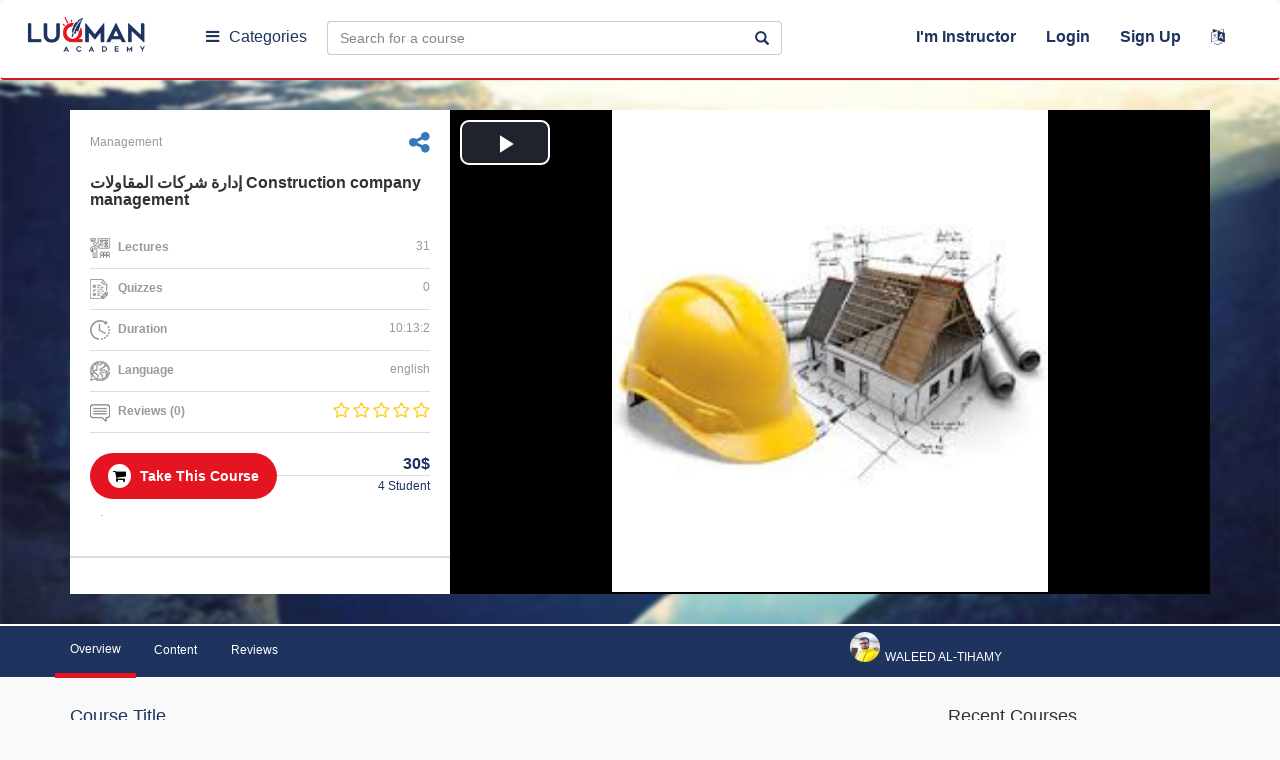

--- FILE ---
content_type: text/html; charset=UTF-8
request_url: https://luqmanacademy.com/course?course=edar-shrkat-almkaolat-construction-company-management_769sl662537985ee34
body_size: 18944
content:
<!DOCTYPE html>
<html xmlns="http://www.w3.org/1999/xhtml">
<head>
    <meta charset="utf-8"/>
    <meta http-equiv="X-UA-Compatible" content="IE=edge"/>
    <meta name="viewport" content="width=device-width, initial-scale=1"/>
    
    
    <meta name="csrf-token" content="kfUlGF9SC02CZ7VBtA5P0eoDeJXOMlfh9m7GfOkK"/>
    <meta name="base_url" content="https://luqmanacademy.com"/>
    
    
    <!-- Facebook OpenGraph -->
    <meta property="og:locale" content="en">
    <meta property="og:type" content="website">
    <meta property="og:url" content="https://luqmanacademy.com/course?course=edar-shrkat-almkaolat-construction-company-management_769sl69737f93785a4">
    <meta property="og:title" content="إدارة شركات المقاولات Construction company management|Luqman Academy">
    <meta property="og:description" content="تم اعداد هذا الكورس ليتناسب مع جميع الفئات العمرية وجميع الخبرات والطلاب والخريجين .تكلمنا في هذا الكورس عن أهمية انشاء الشركات التجاريةماهي أنظمة شركات المقاولاتنظام الجودنظام المشترياتنظام العقود والمناقصات&nbsp;سياسات الاقتراض البنكي وكيفية عمل اقتراض وخطة السدادأيضا تكلمنا عن كيفية دارسة المناقصات بالتفصيل&nbsp;وغيرها من المواضيع الهامة التي تساهم في اعداد مدير ناجح">
    <meta property="og:image" content="https://luqmanacademy.com/courses/edar-shrkat-almkaolat-construction-company-management-769/images/6a3ac52eb260b83f1d8a.jpg">
    <meta property="og:site_name" content="Luqman Academy">
    <meta property="fb:app_id" content="328142501531724"/>

    <!-- Twitter Card -->
    <meta name="twitter:card" content="summary_large_image">
    <meta name="twitter:site" content="https://twitter.com/luqman">
    <meta name="twitter:title" content="إدارة شركات المقاولات Construction company management|Luqman Academy">
    <meta name="twitter:description" content="تم اعداد هذا الكورس ليتناسب مع جميع الفئات العمرية وجميع الخبرات والطلاب والخريجين .تكلمنا في هذا الكورس عن أهمية انشاء الشركات التجاريةماهي أنظمة شركات المقاولاتنظام الجودنظام المشترياتنظام العقود والمناقصات&nbsp;سياسات الاقتراض البنكي وكيفية عمل اقتراض وخطة السدادأيضا تكلمنا عن كيفية دارسة المناقصات بالتفصيل&nbsp;وغيرها من المواضيع الهامة التي تساهم في اعداد مدير ناجح">
    <meta name="twitter:image" content="https://luqmanacademy.com/courses/edar-shrkat-almkaolat-construction-company-management-769/images/6a3ac52eb260b83f1d8a.jpg">

    <title> Luqman Academy |  إدارة شركات المقاولات Construction company management  </title>

    <link rel="shortcut icon" href="https://luqmanacademy.com/images/favicon.ico"/>


    <link href="https://luqmanacademy.com/css/bootstrap.min.css" rel="stylesheet"/>

    <link href="https://luqmanacademy.com/css/animate.css" rel="stylesheet"/>
    <link href="https://luqmanacademy.com/css/hover.css" rel="stylesheet"/>

    <link href="https://luqmanacademy.com/css/ie10-viewport-bug-workaround.css" rel="stylesheet"/>
    <link href="https://luqmanacademy.com/css/font-awesome.min.css" rel="stylesheet"/>
    <link href="https://luqmanacademy.com/css/build.css" rel="stylesheet"/>

    <link rel="stylesheet" type="text/css" href="https://luqmanacademy.com/css/style2.css"/>

    <link href="https://luqmanacademy.com/css/StyleSheet.css" rel="stylesheet"/>

    <link href="https://luqmanacademy.com/assets/bootstrap-notify-master/animate.css" rel="stylesheet"/>

    <link href="https://luqmanacademy.com/css/custome-sheet.css" rel="stylesheet"/>

    <link href="https://luqmanacademy.com/themes/css/new-style.css" rel="stylesheet"/>

    <link rel="stylesheet" href="https://luqmanacademy.com/themes/css/new-style-course.css">

    <script src="https://luqmanacademy.com/js/jquery.min.js"></script>


    <!-- Just for debugging purposes. Don't actually copy these 2 lines! -->
<!--[if lt IE 9]>
    <script src="https://luqmanacademy.com/js/ie8-responsive-file-warning.js"></script><![endif]-->
    <script src="https://luqmanacademy.com/js/ie-emulation-modes-warning.js"></script>
    <!-- HTML5 shim and Respond.js for IE8 support of HTML5 elements and media queries -->
    <!--[if lt IE 9]>
    <script src="https://oss.maxcdn.com/html5shiv/3.7.2/html5shiv.min.js"></script>
    <script src="https://oss.maxcdn.com/respond/1.4.2/respond.min.js"></script>
    <![endif]-->
    
    <style>

        .yellow-alert {

            display: flex;
            -webkit-box-align: center;
            align-items: center;
            padding: 10px;
            background: #EDF9EE;
            flex-wrap: wrap;

        }

    </style>

    <link href="https://luqmanacademy.com/themes/css/new-style.css" rel="stylesheet"/>
    <link href="https://luqmanacademy.com/css/videojs.css" rel="stylesheet">
    <!-- If you'd like to support IE8 -->
    <script src="https://vjs.zencdn.net/ie8/1.1.2/videojs-ie8.min.js"></script>
    <script src="https://luqmanacademy.com/js/pdfobject.min.js"></script>
    <link rel="stylesheet" type="text/css" href="https://luqmanacademy.com/css/jssocials.css"/>
    <link rel="stylesheet" type="text/css" href="https://luqmanacademy.com/css/jssocials-theme-flat.css"/>
    <meta name="author" content="Luqman Academy"/>
    <meta name="application-name" content="Luqman Academy"/>
    <meta name="msapplication-starturl" content="https://luqmanacademy.com"/>
    <link rel="canonical" href="https://luqmanacademy.com"/>

</head>


<body class=" ">

<div class="resp">
    <div class="browse dropdown menu-tow">
        <a href="#" class=" dropdown-toggle" data-toggle="dropdown"><i class="fa fa-bars"></i></a>
    </div>
    <a href="https://luqmanacademy.com" class="logo">
        <img src="https://luqmanacademy.com/themes/images/logo.png">
    </a>
    <ul class="">
        <li>
                        <form id="change-language" action="https://luqmanacademy.com/change-language"
                  method="post">
                <input type="hidden" name="_token" value="kfUlGF9SC02CZ7VBtA5P0eoDeJXOMlfh9m7GfOkK">
                <input type="hidden" name="lang"  value="ar"  >
                <a href="javascript:;" data-toggle="tooltip" data-placement="bottom"
                   onclick="document.getElementById('change-language').submit()"
                   data-original-title=" عربى ">
                    <i class="fa fa-language"></i></a>
            </form>
        </li>
    </ul>
</div>


<!-- start of header -->
<header class="hidecon">
    <input type="hidden" id="url" value="https://luqmanacademy.com">
    <input type="hidden" id="re-send" value="Resend Activation Email">
    

    <nav class="navbar navbar-findcond ">
        <div class="container-fluid">
            <div class="navbar-header">
                <button type="button" class="navbar-toggle collapsed" data-toggle="collapse" data-target="#navbar">
                    <span class="sr-only">Toggle navigation</span>
                    <span class="icon-bar"></span>
                    <span class="icon-bar"></span>
                    <span class="icon-bar"></span>
                </button>
                <a href="https://luqmanacademy.com" class="logo" title="Luqman Academy">
                    <img src="https://luqmanacademy.com/images/logo.png" title="Luqman Academy"
                         alt="Luqman Academy"/>
                </a>
            </div>

            <input type="hidden" id="remove-wishlist" value="Add To Wishlist"/>
            <input type="hidden" id="add-wishlist" value="Remove From Wishlist"/>

            <div class="navbar-collapse collapse " id="navbar">

                <div class="browse dropdown menu-one">
                    <a href="javascript:;" class=" dropdown-toggle" data-toggle="dropdown"><i
                                class="fa fa-bars"></i>Categories</a>

                    <ul class="dropdown-menu multi-level" role="menu" aria-labelledby="dropdownMenu">
                        
                        
                            
                                                            <li><a href="https://luqmanacademy.com/all-courses?category=4" title="Management">
                                        <img src="https://luqmanacademy.com/images/categories/048a0bc6bf86c84884bfca0c84aec00950185c49.png" alt="Management"
                                             title="Management"/>
                                        Management
                                    </a>
                                </li>
                                                    
                            
                                                            <li><a href="https://luqmanacademy.com/all-courses?category=5" title="IT">
                                        <img src="https://luqmanacademy.com/images/categories/1076e3dc14e9c586a297a1ea37950a3a8d95476f.png" alt="IT"
                                             title="IT"/>
                                        IT
                                    </a>
                                </li>
                                                    
                            
                                                            <li><a href="https://luqmanacademy.com/all-courses?category=6" title="Engineering">
                                        <img src="https://luqmanacademy.com/images/categories/be91b79552e56b5c6b3f9481a2342767cb831037.png" alt="Engineering"
                                             title="Engineering"/>
                                        Engineering
                                    </a>
                                </li>
                                                    
                            
                                                            <li><a href="https://luqmanacademy.com/all-courses?category=7" title="Soft Skills">
                                        <img src="https://luqmanacademy.com/images/categories/c65463ad0dfbf7838eced49b248867f3c7d263c1.png" alt="Soft Skills"
                                             title="Soft Skills"/>
                                        Soft Skills
                                    </a>
                                </li>
                                                    
                            
                                                            <li><a href="https://luqmanacademy.com/all-courses?category=8" title="Graphics">
                                        <img src="https://luqmanacademy.com/images/categories/6edf0d800305b44a957817524dd3ea73401d15d8.png" alt="Graphics"
                                             title="Graphics"/>
                                        Graphics
                                    </a>
                                </li>
                                                    
                    </ul>
                </div>

                <div class="browse dropdown menu-tow">
                    <a href="#" class=" dropdown-toggle" data-toggle="dropdown"><i class="fa fa-bars"></i>Browse</a>
                </div>

                <form id="search" action="https://luqmanacademy.com/search-results" method="get">
                    <div class="input-group">
                        <input type="text" value="" name="search" class="form-control"
                               placeholder="Search for a course"/>
                        <span onclick="document.getElementById('search').submit()" class="input-group-addon"><span
                                    class="glyphicon glyphicon-search"></span></span>
                    </div>
                </form>

                                    <ul class="fastlinks">
                        <li><a href="javascript:;"
                               onclick=" event.stopPropagation();$('#login-container').toggle();$('#reg-container').css('display','none');">
                                I&#039;m Instructor
                            </a>
                        </li>
                        <li class="dropdown">
                            <a href="javascript:;" class="dropdown-toggle" data-toggle="dropdown"
                               onclick="$('#login-container').toggle();$('#reg-container').css('display','none');">
                                Login</a>
                            <div class="dropdown-menu animated flipInX login-container"
                                 onclick=" event.stopPropagation();" role="menu" id="login-container">

                                <h4><b>Login to my account</b></h4>

                                <div class="col-md-12">
                                    <form method="POST" action="https://luqmanacademy.com/auth/sign-in" accept-charset="UTF-8" id="login"><input name="_token" type="hidden" value="kfUlGF9SC02CZ7VBtA5P0eoDeJXOMlfh9m7GfOkK">
                                    <div class="form-horizontal">

                                        <input type="hidden" value="" class="timezone" name="timezone">

                                        <div class="form-group">
                                            <input type="email" name="email" id="email" required class="form-control"
                                                   placeholder="Email"/>
                                        </div>
                                        <div class="form-group">
                                            <input type="password" name="password" required id="password"
                                                   class="form-control" placeholder="Password"/>
                                        </div>







                                        <div class="form-group">
                                            <button class="btn btn-block">Login</button>
                                        </div>
                                        <div class="form-group">
                                            <div class="radio radio-custom radio-inline">
                                                <input type="radio" id="radio3" name="remember_me"
                                                       data-waschecked="false" value="option1"/>
                                                <label for="radio3">
                                                    Remember Me
                                                </label>
                                            </div>
                                            <a href=" https://luqmanacademy.com/password/reset"
                                               class="forget">Forget Password</a>
                                            <div id="remail">
                                            </div>
                                        </div>
                                        <div class="form-group">
                                            <div class="sep"></div>
                                        </div>
                                        <div class="form-group nomargin">
                                            <a href="javascript:;" style="color:#fff;margin:0 auto"
                                               onclick="$('#login-container').css('display','none');$('#reg-container').css('display','block');"><span
                                                        style="font-size: 14px;">
                                            Don&#039;t have an account?</span>
                                                Sign Up</a>
                                        </div>
                                    </div>
                                    </form>
                                </div>
                            </div>
                        </li>
                        <!--   -->
                        <li class="dropdown">
                            <a href="javascript:;" class="dropdown-toggle"
                               onclick="event.stopPropagation();$('#login-container').css('display','none');$('#reg-container').toggle();"
                            >Sign Up </a>
                            <div class="dropdown-menu animated flipInX reg-container " role="menu" id="reg-container"
                                 onclick=" event.stopPropagation();">
                                <h4><b>Sign Up Now !</b></h4>
                                <div class="col-md-12">
                                    <div class="form-horizontal">
                                        <form method="POST" action="https://luqmanacademy.com/join/store" accept-charset="UTF-8" prefix="{lang}" id="signup"><input name="_token" type="hidden" value="kfUlGF9SC02CZ7VBtA5P0eoDeJXOMlfh9m7GfOkK">

                                        <input type="hidden" value="" class="timezone" name="timezone">

                                        <div class="form-group">
                                            <input type="text" class="form-control" name="name" required
                                                   placeholder="Full Name" value=""/>
                                        </div>
                                        <div class="form-group">
                                            <input type="email" name="email" class="form-control" id="emails" required
                                                   placeholder="Email"/>
                                        </div>
                                        <div class="form-group">
                                            <input type="password" name="password" class="form-control" required
                                                   placeholder="Password"/>
                                        </div>

                                        <div class="form-group" style="margin-bottom: 40px;">
                                            <label for="ReCaptcha">Recaptcha:</label>
                                            <script src="https://www.google.com/recaptcha/api.js?" async defer></script>

                                            <div data-sitekey="6LcJIZkUAAAAAMoPe0wmzOCprNCKieG24OG89D3l" class="g-recaptcha"></div>
                                        </div>

                                        <div class="form-group">
                                            <div class="sep"></div>
                                        </div>

                                        <div class="form-group">
                                            <div class="checkbox radio-custom">
                                                <p>By signing up, you agree to our <a
                                                            href="https://luqmanacademy.com/terms">Term of Use</a> and
                                                    <a href="https://luqmanacademy.com/terms">Privacy Policy</a></p>
                                            </div>
                                        </div>
                                        <div class="form-group">
                                            <button class="btn btn-block">Sign Up</button>
                                        </div>
                                        </form>
                                    </div>
                                </div>
                            </div>
                        </li>
                        <li>
                                                        <form id="change-language" action="https://luqmanacademy.com/change-language" method="post">
                                <input type="hidden" name="_token" value="kfUlGF9SC02CZ7VBtA5P0eoDeJXOMlfh9m7GfOkK">
                                <input type="hidden" name="lang"  value="ar"  >
                                <a href="javascript:;" data-toggle="tooltip" data-placement="bottom"
                                   onclick="document.getElementById('change-language').submit()" data-original-title=
                                    عربى   ">
                                    <i class="fa fa-language"></i></a>
                            </form>
                        </li>
                    </ul>
                
            </div>

        </div>
    </nav>

</header>



        
<!-- end of header -->



<div class="fixed-menu" id="popup">

    <div class="child-menu">

        <span class="item-close">
            <i class="fa fa-times"></i>
        </span>

        
        <div class="menu-content-head">
                            <ul>

                    <li>
                        <div class="tap-menu open-list" data-menu="#user-register">
                            <img src="https://luqmanacademy.com/themes/images/user-m.svg" alt="...">
                        </div>
                        <span>Sign Up</span>
                    </li>
                    <li>
                        <div class="tap-menu open-list toto" data-menu="#user-login">
                            <img src="https://luqmanacademy.com/themes/images/user.svg" alt="...">
                        </div>
                        <span>Login</span>
                    </li>
                    <li>
                        <div class="tap-menu open-list" data-menu="#user-login">
                            <img src="https://luqmanacademy.com/themes/images/user-m.svg" alt="...">
                        </div>
                        <span>Instructor</span>
                    </li>
                </ul>
                    </div>

        
        <div class="menu-swipe-up">

            <div class="back-to">
                <img src="https://luqmanacademy.com/themes/images/next.svg" alt="">
                <span>back to main menu</span>
            </div>

            
            <div class="last-link" id="user-login">
                <ul class="fastlinks" style="/* margin: 10px; */">
                    <li>
                        <div class="dropdown-menu animated flipInX login-container" onclick=" event.stopPropagation();"
                             role="menu" id="login-container" style="display: block;margin: 0 10px;">
                            <h4><b>login-to</b></h4>
                            <div class="col-md-12">
                                <form method="POST" action="https://luqmanacademy.com/auth/sign-in" accept-charset="UTF-8" id="login-in-mob"><input name="_token" type="hidden" value="kfUlGF9SC02CZ7VBtA5P0eoDeJXOMlfh9m7GfOkK">
                                <div class="form-horizontal">

                                    <input type="hidden" value="" class="timezone" name="timezone">

                                    <div class="form-group">
                                        <input type="email" name="email" id="email" required class="form-control"
                                               placeholder="Email"/>
                                    </div>
                                    <div class="form-group">
                                        <input type="password" name="password" required id="password"
                                               class="form-control" placeholder="Password"/>
                                    </div>







                                    <div class="form-group">
                                        <button type="submit" class="btn btn-block">Login</button>
                                    </div>
                                    <div class="form-group">
                                        <div class="radio radio-custom radio-inline">
                                            <input type="radio" id="radio3" name="remember_me"
                                                   data-waschecked="false" value="option1"/>
                                            <label for="radio3">
                                                Remember Me
                                            </label>
                                        </div>
                                        <a href=" https://luqmanacademy.com/password/reset"
                                           class="forget">Forget Password</a>
                                        <div id="remail">
                                        </div>
                                    </div>
                                    <div class="form-group">
                                        <div class="sep"></div>
                                    </div>
                                    <div class="form-group nomargin">
                                        <a href="javascript:;" style="color:#fff;margin:0 auto"
                                           onclick="$('#login-container').css('display','none');$('#reg-container').css('display','block');"><span
                                                    style="font-size: 14px;">
                                            Don&#039;t have an account?</span>
                                            Sign Up</a>
                                    </div>
                                </div>
                                </form>
                            </div>
                        </div>

                    </li>
                </ul>
            </div>

            
            <div class="last-link" id="user-register">
                <ul class="fastlinks" style="/* margin: 10px; */">

                    <li>
                        <div class="dropdown-menu animated flipInX login-container " role="menu" id="reg-container"
                             onclick=" event.stopPropagation();" style="display: block;margin: 0 10px;">
                            <h4><b>Sign Up Now !</b></h4>
                            <div class="col-md-12">
                                <div class="form-horizontal">
                                    <form method="POST" action="https://luqmanacademy.com/join/store" accept-charset="UTF-8" prefix="{lang}" id="signup-in-mob"><input name="_token" type="hidden" value="kfUlGF9SC02CZ7VBtA5P0eoDeJXOMlfh9m7GfOkK">

                                    <input type="hidden" value="" class="timezone" name="timezone">

                                    <div class="form-group">
                                        <input type="text" class="form-control" name="name" required
                                               placeholder="Full Name" value=""/>
                                    </div>
                                    <div class="form-group">
                                        <input type="email" name="email" class="form-control" id="emails" required
                                               placeholder="Email"/>
                                    </div>
                                    <div class="form-group">
                                        <input type="password" name="password" class="form-control" required
                                               placeholder="Password"/>
                                    </div>

                                    <div class="form-group" style="margin-bottom: 40px;">
                                        <label for="ReCaptcha">Recaptcha:</label>
                                        <script src="https://www.google.com/recaptcha/api.js?" async defer></script>

                                        <div data-sitekey="6LcJIZkUAAAAAMoPe0wmzOCprNCKieG24OG89D3l" class="g-recaptcha"></div>
                                    </div>

                                    <div class="form-group">
                                        <div class="sep"></div>
                                    </div>
                                    <div class="form-group">
                                        <div class="checkbox radio-custom">
                                            <p>By signing up, you agree to our <a
                                                        href="https://luqmanacademy.com/terms">Term of Use</a> and
                                                <a href="https://luqmanacademy.com/terms">Privacy Policy</a></p>
                                        </div>
                                    </div>
                                    <div class="form-group">
                                        <button class="btn btn-block">Sign Up</button>
                                    </div>
                                    </form>
                                </div>
                            </div>
                        </div>
                    </li>
                    <!--   -->
                </ul>
            </div>

            
            
                <div class="last-link" id="sub-category-4">
                    <h5>Explore by Category</h5>
                    <ul>
                                            </ul>
                </div>
            
                <div class="last-link" id="sub-category-5">
                    <h5>Explore by Category</h5>
                    <ul>
                                            </ul>
                </div>
            
                <div class="last-link" id="sub-category-6">
                    <h5>Explore by Category</h5>
                    <ul>
                                            </ul>
                </div>
            
                <div class="last-link" id="sub-category-7">
                    <h5>Explore by Category</h5>
                    <ul>
                                            </ul>
                </div>
            
                <div class="last-link" id="sub-category-8">
                    <h5>Explore by Category</h5>
                    <ul>
                                            </ul>
                </div>
            
            

            <div class="last-link" id="cart-items">
                <div class="sk-nfl">
                    <div class="sk-nh">
                        <h2 class="sk-nht">cart-items</h2>
                    </div>
                </div>
            </div>
        </div>


        
        <div class="menu-content-body" style="position: relative;">

            <span class="title-cat">
              All Categories
            </span>

            <ul>

                
                
                    

                    
                        <li>
                            <a href="https://luqmanacademy.com/all-courses?category=4" title="Management">
                                <span>Management</span>
                                
                            </a>
                        </li>

                                    
                    

                    
                        <li>
                            <a href="https://luqmanacademy.com/all-courses?category=5" title="IT">
                                <span>IT</span>
                                
                            </a>
                        </li>

                                    
                    

                    
                        <li>
                            <a href="https://luqmanacademy.com/all-courses?category=6" title="Engineering">
                                <span>Engineering</span>
                                
                            </a>
                        </li>

                                    
                    

                    
                        <li>
                            <a href="https://luqmanacademy.com/all-courses?category=7" title="Soft Skills">
                                <span>Soft Skills</span>
                                
                            </a>
                        </li>

                                    
                    

                    
                        <li>
                            <a href="https://luqmanacademy.com/all-courses?category=8" title="Graphics">
                                <span>Graphics</span>
                                
                            </a>
                        </li>

                                    
            </ul>
        </div>

        
        <div class="menu-content-footer">

            <div class="item-foot">
                <div class="item-f">
                  <span>
                    <img src="https://luqmanacademy.com/themes/images/about.svg" alt="...">
                  </span>
                    <a href="https://luqmanacademy.com/about-us">Our Story</a></div>
                <div class="item-f">
                  <span>
                    <img src="https://luqmanacademy.com/themes/images/phone.svg" alt="...">
                  </span>
                    <a href="https://luqmanacademy.com/contact-us">Contact Us</a></div>
            </div>

                    </div>

    </div>
</div>
    <div class="site-body">
        <div class="singleCourse-page">
            <div class="singleCourse-header">
                <div class="container" id="notUser">
                                        <div class="singleCourse-leftSide col-md-4 col-sm-6 col-xs-12">
                        <div class="leftSide-Data">
                            <p class="top-text"
                               style="display: flex;align-items: center;justify-content: space-between;">
                                <span>Management</span>

                                <a href="#" data-toggle="modal" data-target="#shareUserCourseModal"
                                   style=" text-decoration: none;"
                                   class="sharing fa fa-share-alt fa-2x"></a>

                            
                                </p>
                                <h2 style="font-size: 16px;">
                                    إدارة شركات المقاولات Construction company management
                                </h2>

                                <ul class="leftSide-list">
                                    <li><img src="https://luqmanacademy.com/images/icon13.png"/> <b>Lectures</b>
                                        <span class="pull-right">31</span></li>
                                    <li><img src="https://luqmanacademy.com/images/icon14.png"/> <b>Quizzes</b> <span
                                                class="pull-right">0</span></li>

                                    <li><img src="https://luqmanacademy.com/images/icon15.png"/> <b>Duration</b>
                                        <span class="pull-right">10:13:2</span></li>


                                    <li><img src="https://luqmanacademy.com/images/icon16.png"/> <b>Language</b>
                                        <span class="pull-right">english</span></li>
                                    <li>
                                        <img src="https://luqmanacademy.com/images/icon17.png"/> <b>Reviews
                                            (0)</b>
                                        <div class="rating pull-right">
                                            

                                                                                                    <span class="fa fa-star-o"></span>
                                                                                            

                                                                                                    <span class="fa fa-star-o"></span>
                                                                                            

                                                                                                    <span class="fa fa-star-o"></span>
                                                                                            

                                                                                                    <span class="fa fa-star-o"></span>
                                                                                            

                                                                                                    <span class="fa fa-star-o"></span>
                                                                                                                                    </div>

                                    </li>

                                </ul>
                                                                    <button class="btn btn-course join" type="button" onclick=""><i
                                                class="fa fa-shopping-cart"></i>
                                        Take This Course
                                    </button>
                                

                                <div id="coponModal2" class="modal fade" role="dialog">
                                    <div class="modal-dialog">

                                        <!-- Modal content-->
                                        <div class="modal-content">
                                            <div class="modal-header" style="text-align: center;">
                                                <button type="button" class="close" data-dismiss="modal">&times;
                                                </button>
                                                <h4 class="modal-title">
                                                    <b>
                                                        <img id="loader-img" src="https://luqmanacademy.com/images/load_1.gif">
                                                    </b>
                                                </h4>
                                            </div>

                                            <div class="modal-body cart-message">

                                                

                                            </div>

                                        </div>

                                    </div>
                                </div>


                                <div class="fees-container"><span class="fees" style="    font-size: 16px;">

                                    
                                        
                                                                                            30$
                                            
                                        

                                    </span>
                                    <span class="student-num">4 Student</span>
                                </div>

                                <p class="bottom-text">.</p>


                        </div>
                        <div class="leftSide-footer">
                            

                            

                                                    </div>
                    </div>
                    <div class="singleCourse-rightSide col-md-8 col-sm-6 col-xs-12">
                        <div align="center" class="embed-responsive embed-responsive-16by9 no-download">
                            <video controls class=" video-js " id="demoLecture"
                                   data-setup='{"playbackRates": [1, 1.5, 2] }' height="485" controls
                                   poster="https://luqmanacademy.com/courses/edar-shrkat-almkaolat-construction-company-management-769/images/6a3ac52eb260b83f1d8a.jpg" >
                                

                                    <source src="https://luqmanacademy.com/courses/edar-shrkat-almkaolat-construction-company-management-769/demo/5b7e0a5ac0e5c9a00b94cb808f3e3984.mp4"
                                            type="video/mp4">


                                                            </video>
                        </div>
                    </div>
                </div>
            </div>
            <div class="singleCourse-menu">
                <div class="container">
                    <div class="row">
                        <ul class="col-sm-10 pull-left nav nav-tabs" role="tablist">
                            <li class="active"><a href="#overview" aria-controls="overview"
                                                  data-toggle="tab">Overview</a></li>
                            <li><a href="#curriculum" data-toggle="tab">Content</a></li>
                            <li><a href="#reviews" data-toggle="tab">Reviews</a></li>
                            <li class="instructor-tab pull-right">
                                <a href="#instructor" data-toggle="tab">
                                                                        <img src="https://luqmanacademy.com/images/profiles/f36e93cc521ec2e42f3c586577f0eee4ef7da4e2.gif">
                                    <p><br/><span>
                                             WALEED AL-Tihamy
                                        </span></p>
                                </a>
                            </li>

                        </ul>
                        <ul class="col-sm-2 social-links pull-right">
                                                    </ul>
                    </div>
                </div>
            </div>
            <div class="singleCourse-body">
                <div class="container">
                    <div class="row">
                        <div class="col-md-9 col-sm-8">
                            <div class="tab-content">
                                <div role="tabpanel" class="tab-pane active" id="overview">
    <div class="block">
        <h4>Course Title</h4>

        
        إدارة شركات المقاولات Construction company management


        <p class="collapse">

            
        </p>
    </div>
    <div class="block">
        <h4>Course Subtitle</h4>

        
        إدارة شركات المقاولات


        <p class="collapse">

            
        </p>
    </div>
    <div class="block">
        <h4>Course Description</h4>

        
        <p><strong>تم اعداد هذا الكورس ليتناسب مع جميع الفئات العمرية وجميع الخبرات والطلاب والخريجين .</strong></p><p><strong>تكلمنا في هذا الكورس عن أهمية انشاء الشركات التجارية</strong></p><p><strong>ماهي أنظمة شركات المقاولات</strong></p><p><strong>نظام الجود</strong></p><p><strong>نظام المشتريات</strong></p><p><strong>نظ


        <p class="collapse" id="block-id">

            ام العقود والمناقصات&nbsp;</strong></p><p><strong>سياسات الاقتراض البنكي وكيفية عمل اقتراض وخطة السداد</strong></p><p><strong>أيضا تكلمنا عن كيفية دارسة المناقصات بالتفصيل&nbsp;</strong></p><p><strong>وغيرها من المواضيع الهامة التي تساهم في اعداد مدير ناجح</strong></p>
        </p>

                    <a href="#block-id" class="block-more" data-toggle="collapse" aria-expanded="false" aria-controls="block-id">
                <span class="collapsed"> More <i class="fa fa-angle-down"></i> </span>
                <span class="expanded"> Less <i class="fa fa-angle-up"></i></span>

            </a>
            </div>

    <div class="block">
        <h4>What are the requirements for this course?</h4>
        <p><strong>&nbsp;هذا الكورس مصمم ليتناسب مع جميع الفئات سواء الطالب الجامعي او الخريج او المدراء فعليا. هذا الكورس يشمل جميع المهارات الازمة لقيادة الشركة وفريقها</strong></p>

    </div>
    <div class="block">
        <h4>Course Review </h4>
        <div class="row">
            <div class="col-xs-12 col-md-3 col-sm-4 text-center">
                <h1 class="rating-num">
                    0
                </h1>
                <div class="rating">
                    

                                                    <span class="fa fa-star-o"></span>
                                            

                                                    <span class="fa fa-star-o"></span>
                                            

                                                    <span class="fa fa-star-o"></span>
                                            

                                                    <span class="fa fa-star-o"></span>
                                            

                                                    <span class="fa fa-star-o"></span>
                                                            </div>
                <div class="rating-text">
                    0 Reviews
                </div>
            </div>
            <div class="col-xs-12 col-md-6 col-sm-8">

                <div class="row rating-desc">
                    <div class="rating-text col-xs-3 col-md-3 text-right">
                        5 Stars
                    </div>
                    <div class="col-xs-8 col-md-9">
                        <div class="progress">
                                                        <div class="progress-bar progress-bar-danger" role="progressbar" style="width: 0%">
                                <span>0%</span>
                            </div>
                        </div>
                    </div>
                    <!-- end 5 -->
                    <div class="rating-text col-xs-3 col-md-3 text-right">
                        4 Stars
                    </div>
                    <div class="col-xs-8 col-md-9">
                        <div class="progress">
                            
                            <div class="progress-bar progress-bar-danger" role="progressbar" style="width: 0%">
                                <span>0%</span>
                            </div>
                        </div>
                    </div>
                    <!-- end 4 -->
                    <div class="rating-text col-xs-3 col-md-3 text-right">
                        3 Stars
                    </div>
                    <div class="col-xs-8 col-md-9">
                        <div class="progress">
                            
                            <div class="progress-bar progress-bar-danger" role="progressbar" style="width: 0%">
                                <span>0%</span>
                            </div>
                        </div>
                    </div>
                    <!-- end 3 -->
                    <div class="rating-text col-xs-3 col-md-3 text-right">
                        2 Stars
                    </div>
                    <div class="col-xs-8 col-md-9">
                        <div class="progress">
                            
                            <div class="progress-bar progress-bar-danger" role="progressbar" style="width: 0%">
                                <span>0%</span>
                            </div>
                        </div>
                    </div>
                    <!-- end 2 -->
                    <div class="rating-text col-xs-3 col-md-3 text-right">
                        1 Star
                    </div>
                    <div class="col-xs-8 col-md-9">
                        <div class="progress">
                                                        <div class="progress-bar progress-bar-danger" role="progressbar" style="width: 0%">
                                <span>0%</span>
                            </div>
                        </div>
                    </div>
                    <!-- end 1 -->
                </div>
                <!-- end row -->
            </div>
        </div>
    </div>
</div>

                                <div role="tabpanel" class="tab-pane" id="curriculum">
    <h3 class="curriculum-TabTitle">Content</h3>


            <div class="curriculum-item">
            <div class="curriculum-top">
                <span class="curriculum-index">1</span>
                <div class="pull-right">
                    <span class="curriculum-num"> 1 Lectures</span>
                    <span class="curriculum-duration">00:05:33</span>
                </div>
            </div>
            <div class="curriculum-bottom">
                <div class="row">
                    <div class="col-sm-4">
                        <h5>the introduction</h5>
                        <p></p>
                    </div>
                    <div class="col-sm-8 audio-list">
                    
                            <div class="audio-row">
                                <span class="audio-num">1</span>

                                                                    <button type="button" data-toggle="modal"
                                            onclick="previewVideo(4745, 769)"
                                            class="btn btn-red btn-sm " data-target="#myModal"
                                            data-id="4745" class="btn btn-danger btn-sm">
                                        <i class="fa fa-play-circle-o" aria-hidden="true"></i> Preview
                                    </button>
                                
                                <span class="audiojs lectureName">    introduction </span>

                                
                                













                            </div>

                                                            <div id="lecture4745" class="modal spread fade play" role="dialog">
                                    <div class="modal-dialog">

                                        <!-- Modal content-->
                                        <div class="modal-content">
                                            <div class="modal-header">
                                                <button type="button" class="close" data-dismiss="modal">&times;
                                                </button>
                                                <h4 class="modal-title">introduction</h4>
                                            </div>
                                            <div class="modal-body">

                                                                                                    <div id="ex4745"></div>

                                                    <script>
                                                        var options = {
                                                            height: "500px",
                                                            width: "100%",
                                                        };
                                                        PDFObject.embed("https://luqmanacademy.com/courses/edar-shrkat-almkaolat-construction-company-management-769/pdfs/c3d8792c2128b6e023411bfe8a2365f5ac68782d.pdf", "#ex4745", options);</script>
                                                                                            </div>


                                        </div>

                                    </div>
                                </div>
                            
                            
                        
                        
                        <div id="myModal" class="modal fade play" role="dialog">
                            <div class="modal-dialog modal-lg">

                                <!-- Modal content-->
                                <div class=" video-preview">
                                </div>
                            </div>
                        </div>
                    </div>
                </div>
            </div>
        </div>
            <div class="curriculum-item">
            <div class="curriculum-top">
                <span class="curriculum-index">2</span>
                <div class="pull-right">
                    <span class="curriculum-num"> 3 Lectures</span>
                    <span class="curriculum-duration">00:46:35</span>
                </div>
            </div>
            <div class="curriculum-bottom">
                <div class="row">
                    <div class="col-sm-4">
                        <h5>chapter:1</h5>
                        <p></p>
                    </div>
                    <div class="col-sm-8 audio-list">
                    
                            <div class="audio-row">
                                <span class="audio-num">1</span>

                                                                    <button type="button" data-toggle="modal"
                                            onclick="previewVideo(4746, 769)"
                                            class="btn btn-red btn-sm " data-target="#myModal"
                                            data-id="4746" class="btn btn-danger btn-sm">
                                        <i class="fa fa-play-circle-o" aria-hidden="true"></i> Preview
                                    </button>
                                
                                <span class="audiojs lectureName">    L.2 </span>

                                
                                













                            </div>

                            
                            
                        
                            <div class="audio-row">
                                <span class="audio-num">2</span>

                                
                                <span class="audiojs lectureName">    L.3 </span>

                                
                                













                            </div>

                            
                            
                        
                            <div class="audio-row">
                                <span class="audio-num">3</span>

                                
                                <span class="audiojs lectureName">    L.4 </span>

                                
                                













                            </div>

                            
                            
                        
                        
                        <div id="myModal" class="modal fade play" role="dialog">
                            <div class="modal-dialog modal-lg">

                                <!-- Modal content-->
                                <div class=" video-preview">
                                </div>
                            </div>
                        </div>
                    </div>
                </div>
            </div>
        </div>
            <div class="curriculum-item">
            <div class="curriculum-top">
                <span class="curriculum-index">3</span>
                <div class="pull-right">
                    <span class="curriculum-num"> 3 Lectures</span>
                    <span class="curriculum-duration">00:54:06</span>
                </div>
            </div>
            <div class="curriculum-bottom">
                <div class="row">
                    <div class="col-sm-4">
                        <h5>chapter:2</h5>
                        <p></p>
                    </div>
                    <div class="col-sm-8 audio-list">
                    
                            <div class="audio-row">
                                <span class="audio-num">1</span>

                                
                                <span class="audiojs lectureName">    L.5 </span>

                                
                                













                            </div>

                            
                            
                        
                            <div class="audio-row">
                                <span class="audio-num">2</span>

                                
                                <span class="audiojs lectureName">    L.6 </span>

                                
                                













                            </div>

                            
                            
                        
                            <div class="audio-row">
                                <span class="audio-num">3</span>

                                
                                <span class="audiojs lectureName">    L.7 </span>

                                
                                













                            </div>

                            
                            
                        
                        
                        <div id="myModal" class="modal fade play" role="dialog">
                            <div class="modal-dialog modal-lg">

                                <!-- Modal content-->
                                <div class=" video-preview">
                                </div>
                            </div>
                        </div>
                    </div>
                </div>
            </div>
        </div>
            <div class="curriculum-item">
            <div class="curriculum-top">
                <span class="curriculum-index">4</span>
                <div class="pull-right">
                    <span class="curriculum-num"> 4 Lectures</span>
                    <span class="curriculum-duration">01:23:58</span>
                </div>
            </div>
            <div class="curriculum-bottom">
                <div class="row">
                    <div class="col-sm-4">
                        <h5>chapter:3</h5>
                        <p></p>
                    </div>
                    <div class="col-sm-8 audio-list">
                    
                            <div class="audio-row">
                                <span class="audio-num">1</span>

                                
                                <span class="audiojs lectureName">    L.8 </span>

                                
                                













                            </div>

                            
                            
                        
                            <div class="audio-row">
                                <span class="audio-num">2</span>

                                
                                <span class="audiojs lectureName">    L.9 </span>

                                
                                













                            </div>

                            
                            
                        
                            <div class="audio-row">
                                <span class="audio-num">3</span>

                                
                                <span class="audiojs lectureName">    L.10 </span>

                                
                                













                            </div>

                            
                            
                        
                            <div class="audio-row">
                                <span class="audio-num">4</span>

                                
                                <span class="audiojs lectureName">    L.11 </span>

                                
                                













                            </div>

                            
                            
                        
                        
                        <div id="myModal" class="modal fade play" role="dialog">
                            <div class="modal-dialog modal-lg">

                                <!-- Modal content-->
                                <div class=" video-preview">
                                </div>
                            </div>
                        </div>
                    </div>
                </div>
            </div>
        </div>
            <div class="curriculum-item">
            <div class="curriculum-top">
                <span class="curriculum-index">5</span>
                <div class="pull-right">
                    <span class="curriculum-num"> 3 Lectures</span>
                    <span class="curriculum-duration">01:15:49</span>
                </div>
            </div>
            <div class="curriculum-bottom">
                <div class="row">
                    <div class="col-sm-4">
                        <h5>chapter:4</h5>
                        <p></p>
                    </div>
                    <div class="col-sm-8 audio-list">
                    
                            <div class="audio-row">
                                <span class="audio-num">1</span>

                                
                                <span class="audiojs lectureName">    L.12 </span>

                                
                                













                            </div>

                            
                            
                        
                            <div class="audio-row">
                                <span class="audio-num">2</span>

                                
                                <span class="audiojs lectureName">    L.13 </span>

                                
                                













                            </div>

                            
                            
                        
                            <div class="audio-row">
                                <span class="audio-num">3</span>

                                
                                <span class="audiojs lectureName">    L.14 </span>

                                
                                













                            </div>

                            
                            
                        
                        
                        <div id="myModal" class="modal fade play" role="dialog">
                            <div class="modal-dialog modal-lg">

                                <!-- Modal content-->
                                <div class=" video-preview">
                                </div>
                            </div>
                        </div>
                    </div>
                </div>
            </div>
        </div>
            <div class="curriculum-item">
            <div class="curriculum-top">
                <span class="curriculum-index">6</span>
                <div class="pull-right">
                    <span class="curriculum-num"> 4 Lectures</span>
                    <span class="curriculum-duration">01:29:21</span>
                </div>
            </div>
            <div class="curriculum-bottom">
                <div class="row">
                    <div class="col-sm-4">
                        <h5>chapter:5</h5>
                        <p></p>
                    </div>
                    <div class="col-sm-8 audio-list">
                    
                            <div class="audio-row">
                                <span class="audio-num">1</span>

                                
                                <span class="audiojs lectureName">    L.15 </span>

                                
                                













                            </div>

                            
                            
                        
                            <div class="audio-row">
                                <span class="audio-num">2</span>

                                
                                <span class="audiojs lectureName">    L.16 </span>

                                
                                













                            </div>

                            
                            
                        
                            <div class="audio-row">
                                <span class="audio-num">3</span>

                                
                                <span class="audiojs lectureName">    L.17 </span>

                                
                                













                            </div>

                            
                            
                        
                            <div class="audio-row">
                                <span class="audio-num">4</span>

                                
                                <span class="audiojs lectureName">    L.18 </span>

                                
                                













                            </div>

                            
                            
                        
                        
                        <div id="myModal" class="modal fade play" role="dialog">
                            <div class="modal-dialog modal-lg">

                                <!-- Modal content-->
                                <div class=" video-preview">
                                </div>
                            </div>
                        </div>
                    </div>
                </div>
            </div>
        </div>
            <div class="curriculum-item">
            <div class="curriculum-top">
                <span class="curriculum-index">7</span>
                <div class="pull-right">
                    <span class="curriculum-num"> 4 Lectures</span>
                    <span class="curriculum-duration">01:20:52</span>
                </div>
            </div>
            <div class="curriculum-bottom">
                <div class="row">
                    <div class="col-sm-4">
                        <h5>chapter:6</h5>
                        <p></p>
                    </div>
                    <div class="col-sm-8 audio-list">
                    
                            <div class="audio-row">
                                <span class="audio-num">1</span>

                                
                                <span class="audiojs lectureName">    L.19 </span>

                                
                                













                            </div>

                            
                            
                        
                            <div class="audio-row">
                                <span class="audio-num">2</span>

                                
                                <span class="audiojs lectureName">    L.20 </span>

                                
                                













                            </div>

                            
                            
                        
                            <div class="audio-row">
                                <span class="audio-num">3</span>

                                
                                <span class="audiojs lectureName">    L.21 </span>

                                
                                













                            </div>

                            
                            
                        
                            <div class="audio-row">
                                <span class="audio-num">4</span>

                                
                                <span class="audiojs lectureName">    L.22 </span>

                                
                                













                            </div>

                            
                            
                        
                        
                        <div id="myModal" class="modal fade play" role="dialog">
                            <div class="modal-dialog modal-lg">

                                <!-- Modal content-->
                                <div class=" video-preview">
                                </div>
                            </div>
                        </div>
                    </div>
                </div>
            </div>
        </div>
            <div class="curriculum-item">
            <div class="curriculum-top">
                <span class="curriculum-index">8</span>
                <div class="pull-right">
                    <span class="curriculum-num"> 4 Lectures</span>
                    <span class="curriculum-duration">01:16:05</span>
                </div>
            </div>
            <div class="curriculum-bottom">
                <div class="row">
                    <div class="col-sm-4">
                        <h5>chapter:7</h5>
                        <p></p>
                    </div>
                    <div class="col-sm-8 audio-list">
                    
                            <div class="audio-row">
                                <span class="audio-num">1</span>

                                
                                <span class="audiojs lectureName">    L.23 </span>

                                
                                













                            </div>

                            
                            
                        
                            <div class="audio-row">
                                <span class="audio-num">2</span>

                                
                                <span class="audiojs lectureName">    L.24 </span>

                                
                                













                            </div>

                            
                            
                        
                            <div class="audio-row">
                                <span class="audio-num">3</span>

                                
                                <span class="audiojs lectureName">    L.25 </span>

                                
                                













                            </div>

                            
                            
                        
                            <div class="audio-row">
                                <span class="audio-num">4</span>

                                
                                <span class="audiojs lectureName">    L.26 </span>

                                
                                













                            </div>

                            
                            
                        
                        
                        <div id="myModal" class="modal fade play" role="dialog">
                            <div class="modal-dialog modal-lg">

                                <!-- Modal content-->
                                <div class=" video-preview">
                                </div>
                            </div>
                        </div>
                    </div>
                </div>
            </div>
        </div>
            <div class="curriculum-item">
            <div class="curriculum-top">
                <span class="curriculum-index">9</span>
                <div class="pull-right">
                    <span class="curriculum-num"> 5 Lectures</span>
                    <span class="curriculum-duration">01:40:43</span>
                </div>
            </div>
            <div class="curriculum-bottom">
                <div class="row">
                    <div class="col-sm-4">
                        <h5>chapter:8</h5>
                        <p></p>
                    </div>
                    <div class="col-sm-8 audio-list">
                    
                            <div class="audio-row">
                                <span class="audio-num">1</span>

                                
                                <span class="audiojs lectureName">    L.27 </span>

                                
                                













                            </div>

                            
                            
                        
                            <div class="audio-row">
                                <span class="audio-num">2</span>

                                
                                <span class="audiojs lectureName">    L.28 </span>

                                
                                













                            </div>

                            
                            
                        
                            <div class="audio-row">
                                <span class="audio-num">3</span>

                                
                                <span class="audiojs lectureName">    L.29 </span>

                                
                                













                            </div>

                            
                            
                        
                            <div class="audio-row">
                                <span class="audio-num">4</span>

                                
                                <span class="audiojs lectureName">    L.30 </span>

                                
                                













                            </div>

                            
                            
                        
                            <div class="audio-row">
                                <span class="audio-num">5</span>

                                
                                <span class="audiojs lectureName">    L.31 </span>

                                
                                













                            </div>

                            
                            
                        
                        
                        <div id="myModal" class="modal fade play" role="dialog">
                            <div class="modal-dialog modal-lg">

                                <!-- Modal content-->
                                <div class=" video-preview">
                                </div>
                            </div>
                        </div>
                    </div>
                </div>
            </div>
        </div>
    
</div>

                                <div role="tabpanel" class="tab-pane" id="reviews">
    <div class="block">
        <h4>Student Feedback</h4>
        <div class="row">
            <div class="col-xs-12 col-md-4  col-sm-4 text-center">
                <h1 class="rating-num">
                    0
                </h1>
                <div class="rating">
                    

                                                    <span class="fa fa-star-o"></span>
                                            

                                                    <span class="fa fa-star-o"></span>
                                            

                                                    <span class="fa fa-star-o"></span>
                                            

                                                    <span class="fa fa-star-o"></span>
                                            

                                                    <span class="fa fa-star-o"></span>
                                                            </div>
                <div class="rating-text">
                    0 Reviews
                </div>
            </div>

            
            
            
            
            

            <div class="col-xs-12 col-md-6 col-sm-8 ">
                <div class="row rating-desc">

                    <div class="rating-text col-xs-3 col-md-3 text-right">
                        5 Stars

                        <a href="javascript::void()" title="clear filter" style="display: none;"
                           class="remove-filter-5 remove-action" >
                            <span class="glyphicon glyphicon-remove"
                                  onclick="getNormalReviews(769, 5)">
                            </span>
                        </a>
                    </div>

                    <div class="col-xs-8 col-md-9">
                        <a href="javascript::void()" onclick="getReviewsByRateValue(5, 769)">
                            <div class="progress" id="barL">
                                                                <input type="hidden" id="course" value="{&quot;id&quot;:769,&quot;category_id&quot;:4,&quot;locale&quot;:&quot;en&quot;,&quot;user_id&quot;:5024,&quot;language_id&quot;:1,&quot;skill_level_id&quot;:1,&quot;currency_id&quot;:1,&quot;curriculum_id&quot;:769,&quot;title&quot;:&quot;\u0625\u062f\u0627\u0631\u0629 \u0634\u0631\u0643\u0627\u062a \u0627\u0644\u0645\u0642\u0627\u0648\u0644\u0627\u062a Construction company management&quot;,&quot;demo&quot;:&quot;5b7e0a5ac0e5c9a00b94cb808f3e3984.mp4&quot;,&quot;test_video&quot;:null,&quot;cover_image&quot;:&quot;6a3ac52eb260b83f1d8a.jpg&quot;,&quot;price&quot;:30,&quot;is_active&quot;:true,&quot;is_published&quot;:true,&quot;offerable&quot;:true,&quot;created_at&quot;:&quot;2021-11-28 11:40:30&quot;,&quot;updated_at&quot;:&quot;2022-11-17 14:26:40&quot;,&quot;path&quot;:&quot;edar-shrkat-almkaolat-construction-company-management-769&quot;,&quot;type_id&quot;:null,&quot;deleted_date&quot;:null,&quot;force_stop_published&quot;:0,&quot;ownership&quot;:1,&quot;lang&quot;:&quot;english&quot;,&quot;is_free&quot;:0,&quot;size&quot;:&quot;1628.02&quot;,&quot;translations&quot;:[{&quot;id&quot;:840,&quot;primarily_taught&quot;:null,&quot;course_id&quot;:769,&quot;locale&quot;:&quot;en&quot;,&quot;title&quot;:&quot;\u0625\u062f\u0627\u0631\u0629 \u0634\u0631\u0643\u0627\u062a \u0627\u0644\u0645\u0642\u0627\u0648\u0644\u0627\u062a Construction company management&quot;,&quot;subtitle&quot;:&quot;\u0625\u062f\u0627\u0631\u0629 \u0634\u0631\u0643\u0627\u062a \u0627\u0644\u0645\u0642\u0627\u0648\u0644\u0627\u062a&quot;,&quot;description&quot;:&quot;&lt;p&gt;&lt;strong&gt;\u062a\u0645 \u0627\u0639\u062f\u0627\u062f \u0647\u0630\u0627 \u0627\u0644\u0643\u0648\u0631\u0633 \u0644\u064a\u062a\u0646\u0627\u0633\u0628 \u0645\u0639 \u062c\u0645\u064a\u0639 \u0627\u0644\u0641\u0626\u0627\u062a \u0627\u0644\u0639\u0645\u0631\u064a\u0629 \u0648\u062c\u0645\u064a\u0639 \u0627\u0644\u062e\u0628\u0631\u0627\u062a \u0648\u0627\u0644\u0637\u0644\u0627\u0628 \u0648\u0627\u0644\u062e\u0631\u064a\u062c\u064a\u0646 .&lt;\/strong&gt;&lt;\/p&gt;&lt;p&gt;&lt;strong&gt;\u062a\u0643\u0644\u0645\u0646\u0627 \u0641\u064a \u0647\u0630\u0627 \u0627\u0644\u0643\u0648\u0631\u0633 \u0639\u0646 \u0623\u0647\u0645\u064a\u0629 \u0627\u0646\u0634\u0627\u0621 \u0627\u0644\u0634\u0631\u0643\u0627\u062a \u0627\u0644\u062a\u062c\u0627\u0631\u064a\u0629&lt;\/strong&gt;&lt;\/p&gt;&lt;p&gt;&lt;strong&gt;\u0645\u0627\u0647\u064a \u0623\u0646\u0638\u0645\u0629 \u0634\u0631\u0643\u0627\u062a \u0627\u0644\u0645\u0642\u0627\u0648\u0644\u0627\u062a&lt;\/strong&gt;&lt;\/p&gt;&lt;p&gt;&lt;strong&gt;\u0646\u0638\u0627\u0645 \u0627\u0644\u062c\u0648\u062f&lt;\/strong&gt;&lt;\/p&gt;&lt;p&gt;&lt;strong&gt;\u0646\u0638\u0627\u0645 \u0627\u0644\u0645\u0634\u062a\u0631\u064a\u0627\u062a&lt;\/strong&gt;&lt;\/p&gt;&lt;p&gt;&lt;strong&gt;\u0646\u0638\u0627\u0645 \u0627\u0644\u0639\u0642\u0648\u062f \u0648\u0627\u0644\u0645\u0646\u0627\u0642\u0635\u0627\u062a&nbsp;&lt;\/strong&gt;&lt;\/p&gt;&lt;p&gt;&lt;strong&gt;\u0633\u064a\u0627\u0633\u0627\u062a \u0627\u0644\u0627\u0642\u062a\u0631\u0627\u0636 \u0627\u0644\u0628\u0646\u0643\u064a \u0648\u0643\u064a\u0641\u064a\u0629 \u0639\u0645\u0644 \u0627\u0642\u062a\u0631\u0627\u0636 \u0648\u062e\u0637\u0629 \u0627\u0644\u0633\u062f\u0627\u062f&lt;\/strong&gt;&lt;\/p&gt;&lt;p&gt;&lt;strong&gt;\u0623\u064a\u0636\u0627 \u062a\u0643\u0644\u0645\u0646\u0627 \u0639\u0646 \u0643\u064a\u0641\u064a\u0629 \u062f\u0627\u0631\u0633\u0629 \u0627\u0644\u0645\u0646\u0627\u0642\u0635\u0627\u062a \u0628\u0627\u0644\u062a\u0641\u0635\u064a\u0644&nbsp;&lt;\/strong&gt;&lt;\/p&gt;&lt;p&gt;&lt;strong&gt;\u0648\u063a\u064a\u0631\u0647\u0627 \u0645\u0646 \u0627\u0644\u0645\u0648\u0627\u0636\u064a\u0639 \u0627\u0644\u0647\u0627\u0645\u0629 \u0627\u0644\u062a\u064a \u062a\u0633\u0627\u0647\u0645 \u0641\u064a \u0627\u0639\u062f\u0627\u062f \u0645\u062f\u064a\u0631 \u0646\u0627\u062c\u062d&lt;\/strong&gt;&lt;\/p&gt;&quot;,&quot;course_goal&quot;:null,&quot;welcome_message&quot;:&quot;&lt;p&gt;&lt;strong&gt;\u0645\u0631\u062d\u0628\u0627 \u0628\u0643 \u0641\u064a \u0643\u0648\u0631\u0633 \u0625\u062f\u0627\u0631\u0629 \u0634\u0631\u0643\u0627\u062a \u0627\u0644\u0645\u0642\u0627\u0648\u0644\u0627\u062a \u0623\u062a\u0645\u0646\u0649 \u0644\u0643 \u0642\u0636\u0627\u0621 \u0627\u062c\u0645\u0644 \u0627\u0644\u0623\u0648\u0642\u0627\u062a \u0641\u064a \u0647\u0630\u0627 \u0627\u0644\u0645\u0636\u0645\u0627\u0631 \u0627\u0644\u0639\u0638\u064a\u0645&lt;\/strong&gt;&lt;\/p&gt;&quot;,&quot;congratulation_message&quot;:&quot;&lt;p&gt;&lt;strong&gt;\u0645\u0628\u0631\u0648\u0648\u0648\u0648\u0648\u0648\u0648\u0648\u0643 \u0639\u0644\u064a\u0643 \u0647\u0630\u0627 \u0627\u0644\u0625\u0646\u062c\u0627\u0632 \u0627\u0644\u0639\u0638\u064a\u0645 \u0646\u062a\u0645\u0646\u0649 \u0644\u0643 \u0645\u0632\u064a\u062f\u0627 \u0645\u0646 \u0627\u0644\u062a\u0642\u062f\u0645 \u0648\u0627\u0644\u0646\u062c\u0627\u062d \u0648\u0646\u0644\u0642\u0627\u0643 \u0641\u064a \u062f\u0648\u0631\u0627\u062a \u0642\u0627\u062f\u0645\u0629 \u0628\u0625\u0630\u0646 \u0627\u0644\u0644\u0647&lt;\/strong&gt;&lt;\/p&gt;&quot;,&quot;created_at&quot;:&quot;2021-11-28 11:40:30&quot;,&quot;updated_at&quot;:&quot;2021-11-28 15:08:58&quot;}],&quot;user&quot;:{&quot;id&quot;:5024,&quot;email&quot;:&quot;waleedaltahame@gmail.com&quot;,&quot;is_active&quot;:true,&quot;gender_id&quot;:1,&quot;is_verified&quot;:true,&quot;revenue_rate&quot;:null,&quot;country_id&quot;:233,&quot;token&quot;:&quot;fMoONXFaU2mdHzNvqvrlO4jlm4VJET&quot;,&quot;created_at&quot;:&quot;2019-04-03 15:16:33&quot;,&quot;updated_at&quot;:&quot;2023-06-23 13:46:21&quot;,&quot;show_course&quot;:1,&quot;timezone&quot;:&quot;Asia\/Riyadh&quot;,&quot;library_path&quot;:null,&quot;last_login&quot;:&quot;2023-06-23 13:46:21&quot;,&quot;last_logout&quot;:&quot;2023-02-20 19:03:51&quot;,&quot;signature&quot;:null,&quot;get_profile&quot;:{&quot;id&quot;:5002,&quot;user_id&quot;:5024,&quot;photo&quot;:&quot;f36e93cc521ec2e42f3c586577f0eee4ef7da4e2.gif&quot;,&quot;birth_date&quot;:&quot;1989-05-05 00:00:00&quot;,&quot;name_in_certificate&quot;:&quot;WALEED ABDO HAMOOD&quot;,&quot;biography&quot;:&quot;&lt;p&gt;&lt;strong&gt;\u0645\u0633\u062a\u0634\u0627\u0631 \u0641\u064a \u0625\u062f\u0627\u0631\u0629 \u0627\u0644\u0634\u0631\u0643\u0627\u062a \u0627\u0644\u062a\u062c\u0627\u0631\u064a\u0629 \u0648\u0634\u0631\u0643\u0627\u062a \u0627\u0644\u0645\u0642\u0627\u0648\u0644\u0627\u062a \u0627\u0644\u0639\u0627\u0645\u0629&lt;\/strong&gt;&lt;\/p&gt;\r\n&lt;p&gt;&lt;strong&gt;\u0645\u062f\u0631\u0628 \u062f\u0648\u0644\u064a \u0645\u0639\u062a\u0645\u062f \u0641\u064a \u0625\u062f\u0627\u0631\u0629 \u0627\u0644\u0645\u0634\u0627\u0631\u064a\u0639&lt;\/strong&gt;&lt;\/p&gt;\r\n&lt;p&gt;&lt;strong&gt;\u062d\u0627\u0635\u0644 \u0639\u0644\u0649 \u0634\u0647\u0627\u062f\u0627\u062a \u062f\u0648\u0644\u064a\u0629 \u0641\u064a \u0627\u0644\u0645\u0634\u0627\u0631\u064a\u0639 \u0627\u0644\u0627\u062d\u062a\u0631\u0627\u0641\u064a&lt;\/strong&gt;&lt;\/p&gt;\r\n&lt;p&gt;&lt;strong&gt;PMI-PMP-PMI-RMP-P3O&lt;\/strong&gt;&lt;\/p&gt;\r\n&lt;p&gt;&lt;strong&gt;Consultant in the management of commercial companies and general contracting companies&lt;br&gt;&lt;br&gt;Certified International Trainer in Project Management&lt;br&gt;&lt;br&gt;He holds international certificates in professional projects&lt;br&gt;&lt;\/strong&gt;&lt;strong&gt;&lt;br&gt;&lt;strong&gt;PMI-PMP-PMI-RMP-P3O&lt;\/strong&gt;&lt;br&gt;&lt;br&gt;&lt;br&gt;&lt;\/strong&gt;&lt;\/p&gt;&quot;,&quot;created_at&quot;:&quot;2019-04-03 15:16:33&quot;,&quot;updated_at&quot;:&quot;2021-12-28 10:20:08&quot;,&quot;photo_id&quot;:null,&quot;payment_email&quot;:null,&quot;translations&quot;:[{&quot;id&quot;:5068,&quot;user_profile_id&quot;:5002,&quot;locale&quot;:&quot;en&quot;,&quot;first_name&quot;:&quot;WALEED&quot;,&quot;last_name&quot;:&quot;AL-Tihamy&quot;,&quot;job_title&quot;:&quot;\u0627\u062f\u0627\u0631\u0629 \u0627\u0644\u0645\u0634\u0627\u0631\u064a\u0639 \u0648\u0627\u0644\u0634\u0631\u0643\u0627\u062a&quot;,&quot;biography&quot;:&quot;&lt;p&gt;&lt;strong&gt;\u0645\u0633\u062a\u0634\u0627\u0631 \u0641\u064a \u0625\u062f\u0627\u0631\u0629 \u0627\u0644\u0634\u0631\u0643\u0627\u062a \u0627\u0644\u062a\u062c\u0627\u0631\u064a\u0629 \u0648\u0634\u0631\u0643\u0627\u062a \u0627\u0644\u0645\u0642\u0627\u0648\u0644\u0627\u062a \u0627\u0644\u0639\u0627\u0645\u0629&lt;\/strong&gt;&lt;\/p&gt;\r\n&lt;p&gt;&lt;strong&gt;\u0645\u062f\u0631\u0628 \u062f\u0648\u0644\u064a \u0645\u0639\u062a\u0645\u062f \u0641\u064a \u0625\u062f\u0627\u0631\u0629 \u0627\u0644\u0645\u0634\u0627\u0631\u064a\u0639&lt;\/strong&gt;&lt;\/p&gt;\r\n&lt;p&gt;&lt;strong&gt;\u062d\u0627\u0635\u0644 \u0639\u0644\u0649 \u0634\u0647\u0627\u062f\u0627\u062a \u062f\u0648\u0644\u064a\u0629 \u0641\u064a \u0627\u0644\u0645\u0634\u0627\u0631\u064a\u0639 \u0627\u0644\u0627\u062d\u062a\u0631\u0627\u0641\u064a&lt;\/strong&gt;&lt;\/p&gt;\r\n&lt;p&gt;&lt;strong&gt;PMI-PMP-PMI-RMP-P3O&lt;\/strong&gt;&lt;\/p&gt;\r\n&lt;p&gt;&lt;strong&gt;Consultant in the management of commercial companies and general contracting companies&lt;br&gt;&lt;br&gt;Certified International Trainer in Project Management&lt;br&gt;&lt;br&gt;He holds international certificates in professional projects&lt;br&gt;&lt;\/strong&gt;&lt;strong&gt;&lt;br&gt;&lt;strong&gt;PMI-PMP-PMI-RMP-P3O&lt;\/strong&gt;&lt;br&gt;&lt;br&gt;&lt;br&gt;&lt;\/strong&gt;&lt;\/p&gt;&quot;,&quot;created_at&quot;:&quot;2019-04-03 15:16:33&quot;,&quot;updated_at&quot;:&quot;2021-11-29 13:28:20&quot;}],&quot;get_profile_locales&quot;:[{&quot;id&quot;:5068,&quot;user_profile_id&quot;:5002,&quot;locale&quot;:&quot;en&quot;,&quot;first_name&quot;:&quot;WALEED&quot;,&quot;last_name&quot;:&quot;AL-Tihamy&quot;,&quot;job_title&quot;:&quot;\u0627\u062f\u0627\u0631\u0629 \u0627\u0644\u0645\u0634\u0627\u0631\u064a\u0639 \u0648\u0627\u0644\u0634\u0631\u0643\u0627\u062a&quot;,&quot;biography&quot;:&quot;&lt;p&gt;&lt;strong&gt;\u0645\u0633\u062a\u0634\u0627\u0631 \u0641\u064a \u0625\u062f\u0627\u0631\u0629 \u0627\u0644\u0634\u0631\u0643\u0627\u062a \u0627\u0644\u062a\u062c\u0627\u0631\u064a\u0629 \u0648\u0634\u0631\u0643\u0627\u062a \u0627\u0644\u0645\u0642\u0627\u0648\u0644\u0627\u062a \u0627\u0644\u0639\u0627\u0645\u0629&lt;\/strong&gt;&lt;\/p&gt;\r\n&lt;p&gt;&lt;strong&gt;\u0645\u062f\u0631\u0628 \u062f\u0648\u0644\u064a \u0645\u0639\u062a\u0645\u062f \u0641\u064a \u0625\u062f\u0627\u0631\u0629 \u0627\u0644\u0645\u0634\u0627\u0631\u064a\u0639&lt;\/strong&gt;&lt;\/p&gt;\r\n&lt;p&gt;&lt;strong&gt;\u062d\u0627\u0635\u0644 \u0639\u0644\u0649 \u0634\u0647\u0627\u062f\u0627\u062a \u062f\u0648\u0644\u064a\u0629 \u0641\u064a \u0627\u0644\u0645\u0634\u0627\u0631\u064a\u0639 \u0627\u0644\u0627\u062d\u062a\u0631\u0627\u0641\u064a&lt;\/strong&gt;&lt;\/p&gt;\r\n&lt;p&gt;&lt;strong&gt;PMI-PMP-PMI-RMP-P3O&lt;\/strong&gt;&lt;\/p&gt;\r\n&lt;p&gt;&lt;strong&gt;Consultant in the management of commercial companies and general contracting companies&lt;br&gt;&lt;br&gt;Certified International Trainer in Project Management&lt;br&gt;&lt;br&gt;He holds international certificates in professional projects&lt;br&gt;&lt;\/strong&gt;&lt;strong&gt;&lt;br&gt;&lt;strong&gt;PMI-PMP-PMI-RMP-P3O&lt;\/strong&gt;&lt;br&gt;&lt;br&gt;&lt;br&gt;&lt;\/strong&gt;&lt;\/p&gt;&quot;,&quot;created_at&quot;:&quot;2019-04-03 15:16:33&quot;,&quot;updated_at&quot;:&quot;2021-11-29 13:28:20&quot;}],&quot;user_social_link&quot;:[],&quot;first_name&quot;:&quot;WALEED&quot;,&quot;last_name&quot;:&quot;AL-Tihamy&quot;,&quot;job_title&quot;:&quot;\u0627\u062f\u0627\u0631\u0629 \u0627\u0644\u0645\u0634\u0627\u0631\u064a\u0639 \u0648\u0627\u0644\u0634\u0631\u0643\u0627\u062a&quot;}},&quot;courses_curriculum&quot;:{&quot;id&quot;:769,&quot;length&quot;:1,&quot;created_at&quot;:&quot;2021-11-28 11:40:30&quot;,&quot;updated_at&quot;:&quot;2021-11-28 11:40:30&quot;,&quot;course_sections&quot;:[{&quot;id&quot;:1197,&quot;curriculum_id&quot;:769,&quot;created_at&quot;:&quot;2021-11-28 12:59:29&quot;,&quot;updated_at&quot;:&quot;2021-11-28 12:59:29&quot;,&quot;order&quot;:null,&quot;status&quot;:1,&quot;translations&quot;:[{&quot;id&quot;:1197,&quot;course_section_id&quot;:1197,&quot;locale&quot;:&quot;en&quot;,&quot;name&quot;:&quot;the introduction&quot;,&quot;purpose&quot;:null,&quot;created_at&quot;:&quot;2021-11-28 12:59:29&quot;,&quot;updated_at&quot;:&quot;2021-11-28 12:59:29&quot;}],&quot;lecture_types&quot;:[{&quot;id&quot;:4745,&quot;name&quot;:&quot;introduction&quot;,&quot;file_path&quot;:&quot;79628d53173520995e2bb62b807d3764.mp4&quot;,&quot;is_downloadable&quot;:true,&quot;course_section_id&quot;:1197,&quot;video_length&quot;:333,&quot;created_at&quot;:&quot;2021-11-28 13:00:48&quot;,&quot;updated_at&quot;:&quot;2021-11-28 13:02:49&quot;,&quot;is_ready&quot;:true,&quot;has_error&quot;:false,&quot;process_limit&quot;:0,&quot;order&quot;:null,&quot;library_file_id&quot;:null,&quot;exists&quot;:true}],&quot;lectures&quot;:[{&quot;id&quot;:4745,&quot;name&quot;:&quot;introduction&quot;,&quot;file_path&quot;:&quot;79628d53173520995e2bb62b807d3764.mp4&quot;,&quot;is_downloadable&quot;:true,&quot;course_section_id&quot;:1197,&quot;video_length&quot;:333,&quot;created_at&quot;:&quot;2021-11-28 13:00:48&quot;,&quot;updated_at&quot;:&quot;2021-11-28 13:02:49&quot;,&quot;is_ready&quot;:true,&quot;has_error&quot;:false,&quot;process_limit&quot;:0,&quot;order&quot;:null,&quot;library_file_id&quot;:null,&quot;exists&quot;:true}],&quot;name&quot;:&quot;the introduction&quot;,&quot;purpose&quot;:null},{&quot;id&quot;:1198,&quot;curriculum_id&quot;:769,&quot;created_at&quot;:&quot;2021-11-28 13:01:52&quot;,&quot;updated_at&quot;:&quot;2021-11-28 13:01:52&quot;,&quot;order&quot;:null,&quot;status&quot;:1,&quot;translations&quot;:[{&quot;id&quot;:1198,&quot;course_section_id&quot;:1198,&quot;locale&quot;:&quot;en&quot;,&quot;name&quot;:&quot;chapter:1&quot;,&quot;purpose&quot;:null,&quot;created_at&quot;:&quot;2021-11-28 13:01:52&quot;,&quot;updated_at&quot;:&quot;2021-11-28 13:01:52&quot;}],&quot;lecture_types&quot;:[{&quot;id&quot;:4746,&quot;name&quot;:&quot;L.2&quot;,&quot;file_path&quot;:&quot;2d60fdd49b4b9fa1be976a45b0f276ad.mp4&quot;,&quot;is_downloadable&quot;:true,&quot;course_section_id&quot;:1198,&quot;video_length&quot;:652,&quot;created_at&quot;:&quot;2021-11-28 13:03:13&quot;,&quot;updated_at&quot;:&quot;2021-11-28 13:07:39&quot;,&quot;is_ready&quot;:true,&quot;has_error&quot;:false,&quot;process_limit&quot;:0,&quot;order&quot;:null,&quot;library_file_id&quot;:null,&quot;exists&quot;:true},{&quot;id&quot;:4747,&quot;name&quot;:&quot;L.3&quot;,&quot;file_path&quot;:&quot;3e7635ea6d818ca916180573d475f647.mp4&quot;,&quot;is_downloadable&quot;:false,&quot;course_section_id&quot;:1198,&quot;video_length&quot;:943,&quot;created_at&quot;:&quot;2021-11-28 13:05:47&quot;,&quot;updated_at&quot;:&quot;2021-11-28 13:12:50&quot;,&quot;is_ready&quot;:true,&quot;has_error&quot;:false,&quot;process_limit&quot;:0,&quot;order&quot;:null,&quot;library_file_id&quot;:null,&quot;exists&quot;:true},{&quot;id&quot;:4748,&quot;name&quot;:&quot;L.4&quot;,&quot;file_path&quot;:&quot;c0110f1e813807931429b65ffd73a41d.mp4&quot;,&quot;is_downloadable&quot;:false,&quot;course_section_id&quot;:1198,&quot;video_length&quot;:1200,&quot;created_at&quot;:&quot;2021-11-28 13:06:47&quot;,&quot;updated_at&quot;:&quot;2021-11-28 13:16:03&quot;,&quot;is_ready&quot;:true,&quot;has_error&quot;:false,&quot;process_limit&quot;:0,&quot;order&quot;:null,&quot;library_file_id&quot;:null,&quot;exists&quot;:true}],&quot;lectures&quot;:[{&quot;id&quot;:4746,&quot;name&quot;:&quot;L.2&quot;,&quot;file_path&quot;:&quot;2d60fdd49b4b9fa1be976a45b0f276ad.mp4&quot;,&quot;is_downloadable&quot;:true,&quot;course_section_id&quot;:1198,&quot;video_length&quot;:652,&quot;created_at&quot;:&quot;2021-11-28 13:03:13&quot;,&quot;updated_at&quot;:&quot;2021-11-28 13:07:39&quot;,&quot;is_ready&quot;:true,&quot;has_error&quot;:false,&quot;process_limit&quot;:0,&quot;order&quot;:null,&quot;library_file_id&quot;:null,&quot;exists&quot;:true},{&quot;id&quot;:4747,&quot;name&quot;:&quot;L.3&quot;,&quot;file_path&quot;:&quot;3e7635ea6d818ca916180573d475f647.mp4&quot;,&quot;is_downloadable&quot;:false,&quot;course_section_id&quot;:1198,&quot;video_length&quot;:943,&quot;created_at&quot;:&quot;2021-11-28 13:05:47&quot;,&quot;updated_at&quot;:&quot;2021-11-28 13:12:50&quot;,&quot;is_ready&quot;:true,&quot;has_error&quot;:false,&quot;process_limit&quot;:0,&quot;order&quot;:null,&quot;library_file_id&quot;:null,&quot;exists&quot;:true},{&quot;id&quot;:4748,&quot;name&quot;:&quot;L.4&quot;,&quot;file_path&quot;:&quot;c0110f1e813807931429b65ffd73a41d.mp4&quot;,&quot;is_downloadable&quot;:false,&quot;course_section_id&quot;:1198,&quot;video_length&quot;:1200,&quot;created_at&quot;:&quot;2021-11-28 13:06:47&quot;,&quot;updated_at&quot;:&quot;2021-11-28 13:16:03&quot;,&quot;is_ready&quot;:true,&quot;has_error&quot;:false,&quot;process_limit&quot;:0,&quot;order&quot;:null,&quot;library_file_id&quot;:null,&quot;exists&quot;:true}],&quot;name&quot;:&quot;chapter:1&quot;,&quot;purpose&quot;:null},{&quot;id&quot;:1199,&quot;curriculum_id&quot;:769,&quot;created_at&quot;:&quot;2021-11-28 13:07:45&quot;,&quot;updated_at&quot;:&quot;2021-11-28 13:07:45&quot;,&quot;order&quot;:null,&quot;status&quot;:1,&quot;translations&quot;:[{&quot;id&quot;:1199,&quot;course_section_id&quot;:1199,&quot;locale&quot;:&quot;en&quot;,&quot;name&quot;:&quot;chapter:2&quot;,&quot;purpose&quot;:null,&quot;created_at&quot;:&quot;2021-11-28 13:07:45&quot;,&quot;updated_at&quot;:&quot;2021-11-28 13:07:45&quot;}],&quot;lecture_types&quot;:[{&quot;id&quot;:4749,&quot;name&quot;:&quot;L.5&quot;,&quot;file_path&quot;:&quot;f7b2813c3b5a57bd5d5131e9ad1fe069.mp4&quot;,&quot;is_downloadable&quot;:false,&quot;course_section_id&quot;:1199,&quot;video_length&quot;:794,&quot;created_at&quot;:&quot;2021-11-28 13:08:31&quot;,&quot;updated_at&quot;:&quot;2021-11-28 13:22:23&quot;,&quot;is_ready&quot;:true,&quot;has_error&quot;:false,&quot;process_limit&quot;:0,&quot;order&quot;:null,&quot;library_file_id&quot;:null,&quot;exists&quot;:true},{&quot;id&quot;:4750,&quot;name&quot;:&quot;L.6&quot;,&quot;file_path&quot;:&quot;57009548aafdef7b88ebda907564b722.mp4&quot;,&quot;is_downloadable&quot;:false,&quot;course_section_id&quot;:1199,&quot;video_length&quot;:1162,&quot;created_at&quot;:&quot;2021-11-28 13:13:34&quot;,&quot;updated_at&quot;:&quot;2021-11-28 13:24:36&quot;,&quot;is_ready&quot;:true,&quot;has_error&quot;:false,&quot;process_limit&quot;:0,&quot;order&quot;:null,&quot;library_file_id&quot;:null,&quot;exists&quot;:true},{&quot;id&quot;:4751,&quot;name&quot;:&quot;L.7&quot;,&quot;file_path&quot;:&quot;9081ac472ad6479c9194f207d0110ecd.mp4&quot;,&quot;is_downloadable&quot;:false,&quot;course_section_id&quot;:1199,&quot;video_length&quot;:1290,&quot;created_at&quot;:&quot;2021-11-28 13:15:21&quot;,&quot;updated_at&quot;:&quot;2021-11-28 13:27:54&quot;,&quot;is_ready&quot;:true,&quot;has_error&quot;:false,&quot;process_limit&quot;:0,&quot;order&quot;:null,&quot;library_file_id&quot;:null,&quot;exists&quot;:true}],&quot;lectures&quot;:[{&quot;id&quot;:4749,&quot;name&quot;:&quot;L.5&quot;,&quot;file_path&quot;:&quot;f7b2813c3b5a57bd5d5131e9ad1fe069.mp4&quot;,&quot;is_downloadable&quot;:false,&quot;course_section_id&quot;:1199,&quot;video_length&quot;:794,&quot;created_at&quot;:&quot;2021-11-28 13:08:31&quot;,&quot;updated_at&quot;:&quot;2021-11-28 13:22:23&quot;,&quot;is_ready&quot;:true,&quot;has_error&quot;:false,&quot;process_limit&quot;:0,&quot;order&quot;:null,&quot;library_file_id&quot;:null,&quot;exists&quot;:true},{&quot;id&quot;:4750,&quot;name&quot;:&quot;L.6&quot;,&quot;file_path&quot;:&quot;57009548aafdef7b88ebda907564b722.mp4&quot;,&quot;is_downloadable&quot;:false,&quot;course_section_id&quot;:1199,&quot;video_length&quot;:1162,&quot;created_at&quot;:&quot;2021-11-28 13:13:34&quot;,&quot;updated_at&quot;:&quot;2021-11-28 13:24:36&quot;,&quot;is_ready&quot;:true,&quot;has_error&quot;:false,&quot;process_limit&quot;:0,&quot;order&quot;:null,&quot;library_file_id&quot;:null,&quot;exists&quot;:true},{&quot;id&quot;:4751,&quot;name&quot;:&quot;L.7&quot;,&quot;file_path&quot;:&quot;9081ac472ad6479c9194f207d0110ecd.mp4&quot;,&quot;is_downloadable&quot;:false,&quot;course_section_id&quot;:1199,&quot;video_length&quot;:1290,&quot;created_at&quot;:&quot;2021-11-28 13:15:21&quot;,&quot;updated_at&quot;:&quot;2021-11-28 13:27:54&quot;,&quot;is_ready&quot;:true,&quot;has_error&quot;:false,&quot;process_limit&quot;:0,&quot;order&quot;:null,&quot;library_file_id&quot;:null,&quot;exists&quot;:true}],&quot;name&quot;:&quot;chapter:2&quot;,&quot;purpose&quot;:null},{&quot;id&quot;:1200,&quot;curriculum_id&quot;:769,&quot;created_at&quot;:&quot;2021-11-28 13:16:31&quot;,&quot;updated_at&quot;:&quot;2021-11-28 13:16:31&quot;,&quot;order&quot;:null,&quot;status&quot;:1,&quot;translations&quot;:[{&quot;id&quot;:1200,&quot;course_section_id&quot;:1200,&quot;locale&quot;:&quot;en&quot;,&quot;name&quot;:&quot;chapter:3&quot;,&quot;purpose&quot;:null,&quot;created_at&quot;:&quot;2021-11-28 13:16:31&quot;,&quot;updated_at&quot;:&quot;2021-11-28 13:16:31&quot;}],&quot;lecture_types&quot;:[{&quot;id&quot;:4752,&quot;name&quot;:&quot;L.8&quot;,&quot;file_path&quot;:&quot;a469e91c04a8e347e51eea13da50e930.mp4&quot;,&quot;is_downloadable&quot;:false,&quot;course_section_id&quot;:1200,&quot;video_length&quot;:927,&quot;created_at&quot;:&quot;2021-11-28 13:17:07&quot;,&quot;updated_at&quot;:&quot;2021-11-28 13:27:31&quot;,&quot;is_ready&quot;:true,&quot;has_error&quot;:false,&quot;process_limit&quot;:0,&quot;order&quot;:null,&quot;library_file_id&quot;:null,&quot;exists&quot;:true},{&quot;id&quot;:4753,&quot;name&quot;:&quot;L.9&quot;,&quot;file_path&quot;:&quot;8e330ceb86483c10586d111597a3d86e.mp4&quot;,&quot;is_downloadable&quot;:false,&quot;course_section_id&quot;:1200,&quot;video_length&quot;:1065,&quot;created_at&quot;:&quot;2021-11-28 13:18:00&quot;,&quot;updated_at&quot;:&quot;2021-11-28 13:32:52&quot;,&quot;is_ready&quot;:true,&quot;has_error&quot;:false,&quot;process_limit&quot;:0,&quot;order&quot;:null,&quot;library_file_id&quot;:null,&quot;exists&quot;:true},{&quot;id&quot;:4754,&quot;name&quot;:&quot;L.10&quot;,&quot;file_path&quot;:&quot;142b085d9f8886c554ad18d462d6f3ac.mp4&quot;,&quot;is_downloadable&quot;:false,&quot;course_section_id&quot;:1200,&quot;video_length&quot;:2017,&quot;created_at&quot;:&quot;2021-11-28 13:19:52&quot;,&quot;updated_at&quot;:&quot;2021-11-28 13:44:31&quot;,&quot;is_ready&quot;:true,&quot;has_error&quot;:false,&quot;process_limit&quot;:0,&quot;order&quot;:null,&quot;library_file_id&quot;:null,&quot;exists&quot;:true},{&quot;id&quot;:4755,&quot;name&quot;:&quot;L.11&quot;,&quot;file_path&quot;:&quot;83bffd7637ab74b9ae93ac6320a88c34.mp4&quot;,&quot;is_downloadable&quot;:false,&quot;course_section_id&quot;:1200,&quot;video_length&quot;:1029,&quot;created_at&quot;:&quot;2021-11-28 13:20:56&quot;,&quot;updated_at&quot;:&quot;2021-11-28 13:37:36&quot;,&quot;is_ready&quot;:true,&quot;has_error&quot;:false,&quot;process_limit&quot;:0,&quot;order&quot;:null,&quot;library_file_id&quot;:null,&quot;exists&quot;:true}],&quot;lectures&quot;:[{&quot;id&quot;:4752,&quot;name&quot;:&quot;L.8&quot;,&quot;file_path&quot;:&quot;a469e91c04a8e347e51eea13da50e930.mp4&quot;,&quot;is_downloadable&quot;:false,&quot;course_section_id&quot;:1200,&quot;video_length&quot;:927,&quot;created_at&quot;:&quot;2021-11-28 13:17:07&quot;,&quot;updated_at&quot;:&quot;2021-11-28 13:27:31&quot;,&quot;is_ready&quot;:true,&quot;has_error&quot;:false,&quot;process_limit&quot;:0,&quot;order&quot;:null,&quot;library_file_id&quot;:null,&quot;exists&quot;:true},{&quot;id&quot;:4753,&quot;name&quot;:&quot;L.9&quot;,&quot;file_path&quot;:&quot;8e330ceb86483c10586d111597a3d86e.mp4&quot;,&quot;is_downloadable&quot;:false,&quot;course_section_id&quot;:1200,&quot;video_length&quot;:1065,&quot;created_at&quot;:&quot;2021-11-28 13:18:00&quot;,&quot;updated_at&quot;:&quot;2021-11-28 13:32:52&quot;,&quot;is_ready&quot;:true,&quot;has_error&quot;:false,&quot;process_limit&quot;:0,&quot;order&quot;:null,&quot;library_file_id&quot;:null,&quot;exists&quot;:true},{&quot;id&quot;:4754,&quot;name&quot;:&quot;L.10&quot;,&quot;file_path&quot;:&quot;142b085d9f8886c554ad18d462d6f3ac.mp4&quot;,&quot;is_downloadable&quot;:false,&quot;course_section_id&quot;:1200,&quot;video_length&quot;:2017,&quot;created_at&quot;:&quot;2021-11-28 13:19:52&quot;,&quot;updated_at&quot;:&quot;2021-11-28 13:44:31&quot;,&quot;is_ready&quot;:true,&quot;has_error&quot;:false,&quot;process_limit&quot;:0,&quot;order&quot;:null,&quot;library_file_id&quot;:null,&quot;exists&quot;:true},{&quot;id&quot;:4755,&quot;name&quot;:&quot;L.11&quot;,&quot;file_path&quot;:&quot;83bffd7637ab74b9ae93ac6320a88c34.mp4&quot;,&quot;is_downloadable&quot;:false,&quot;course_section_id&quot;:1200,&quot;video_length&quot;:1029,&quot;created_at&quot;:&quot;2021-11-28 13:20:56&quot;,&quot;updated_at&quot;:&quot;2021-11-28 13:37:36&quot;,&quot;is_ready&quot;:true,&quot;has_error&quot;:false,&quot;process_limit&quot;:0,&quot;order&quot;:null,&quot;library_file_id&quot;:null,&quot;exists&quot;:true}],&quot;name&quot;:&quot;chapter:3&quot;,&quot;purpose&quot;:null},{&quot;id&quot;:1201,&quot;curriculum_id&quot;:769,&quot;created_at&quot;:&quot;2021-11-28 13:22:12&quot;,&quot;updated_at&quot;:&quot;2021-11-28 13:22:12&quot;,&quot;order&quot;:null,&quot;status&quot;:1,&quot;translations&quot;:[{&quot;id&quot;:1201,&quot;course_section_id&quot;:1201,&quot;locale&quot;:&quot;en&quot;,&quot;name&quot;:&quot;chapter:4&quot;,&quot;purpose&quot;:null,&quot;created_at&quot;:&quot;2021-11-28 13:22:12&quot;,&quot;updated_at&quot;:&quot;2021-11-28 13:22:12&quot;}],&quot;lecture_types&quot;:[{&quot;id&quot;:4756,&quot;name&quot;:&quot;L.12&quot;,&quot;file_path&quot;:&quot;b1af5fb8c1a566536cbca7d71fd70420.mp4&quot;,&quot;is_downloadable&quot;:false,&quot;course_section_id&quot;:1201,&quot;video_length&quot;:1636,&quot;created_at&quot;:&quot;2021-11-28 13:22:58&quot;,&quot;updated_at&quot;:&quot;2021-11-28 13:43:22&quot;,&quot;is_ready&quot;:true,&quot;has_error&quot;:false,&quot;process_limit&quot;:0,&quot;order&quot;:null,&quot;library_file_id&quot;:null,&quot;exists&quot;:true},{&quot;id&quot;:4757,&quot;name&quot;:&quot;L.13&quot;,&quot;file_path&quot;:&quot;cb67da0448d95952cf895938b8e3f42f.mp4&quot;,&quot;is_downloadable&quot;:false,&quot;course_section_id&quot;:1201,&quot;video_length&quot;:1827,&quot;created_at&quot;:&quot;2021-11-28 13:24:50&quot;,&quot;updated_at&quot;:&quot;2021-11-28 13:50:57&quot;,&quot;is_ready&quot;:true,&quot;has_error&quot;:false,&quot;process_limit&quot;:0,&quot;order&quot;:null,&quot;library_file_id&quot;:null,&quot;exists&quot;:true},{&quot;id&quot;:4758,&quot;name&quot;:&quot;L.14&quot;,&quot;file_path&quot;:&quot;94e0824d197eaa7c87a03be3c7fe73be.mp4&quot;,&quot;is_downloadable&quot;:false,&quot;course_section_id&quot;:1201,&quot;video_length&quot;:1086,&quot;created_at&quot;:&quot;2021-11-28 13:26:13&quot;,&quot;updated_at&quot;:&quot;2021-11-28 13:48:49&quot;,&quot;is_ready&quot;:true,&quot;has_error&quot;:false,&quot;process_limit&quot;:0,&quot;order&quot;:null,&quot;library_file_id&quot;:null,&quot;exists&quot;:true}],&quot;lectures&quot;:[{&quot;id&quot;:4756,&quot;name&quot;:&quot;L.12&quot;,&quot;file_path&quot;:&quot;b1af5fb8c1a566536cbca7d71fd70420.mp4&quot;,&quot;is_downloadable&quot;:false,&quot;course_section_id&quot;:1201,&quot;video_length&quot;:1636,&quot;created_at&quot;:&quot;2021-11-28 13:22:58&quot;,&quot;updated_at&quot;:&quot;2021-11-28 13:43:22&quot;,&quot;is_ready&quot;:true,&quot;has_error&quot;:false,&quot;process_limit&quot;:0,&quot;order&quot;:null,&quot;library_file_id&quot;:null,&quot;exists&quot;:true},{&quot;id&quot;:4757,&quot;name&quot;:&quot;L.13&quot;,&quot;file_path&quot;:&quot;cb67da0448d95952cf895938b8e3f42f.mp4&quot;,&quot;is_downloadable&quot;:false,&quot;course_section_id&quot;:1201,&quot;video_length&quot;:1827,&quot;created_at&quot;:&quot;2021-11-28 13:24:50&quot;,&quot;updated_at&quot;:&quot;2021-11-28 13:50:57&quot;,&quot;is_ready&quot;:true,&quot;has_error&quot;:false,&quot;process_limit&quot;:0,&quot;order&quot;:null,&quot;library_file_id&quot;:null,&quot;exists&quot;:true},{&quot;id&quot;:4758,&quot;name&quot;:&quot;L.14&quot;,&quot;file_path&quot;:&quot;94e0824d197eaa7c87a03be3c7fe73be.mp4&quot;,&quot;is_downloadable&quot;:false,&quot;course_section_id&quot;:1201,&quot;video_length&quot;:1086,&quot;created_at&quot;:&quot;2021-11-28 13:26:13&quot;,&quot;updated_at&quot;:&quot;2021-11-28 13:48:49&quot;,&quot;is_ready&quot;:true,&quot;has_error&quot;:false,&quot;process_limit&quot;:0,&quot;order&quot;:null,&quot;library_file_id&quot;:null,&quot;exists&quot;:true}],&quot;name&quot;:&quot;chapter:4&quot;,&quot;purpose&quot;:null},{&quot;id&quot;:1202,&quot;curriculum_id&quot;:769,&quot;created_at&quot;:&quot;2021-11-28 13:27:02&quot;,&quot;updated_at&quot;:&quot;2021-11-28 13:27:02&quot;,&quot;order&quot;:null,&quot;status&quot;:1,&quot;translations&quot;:[{&quot;id&quot;:1202,&quot;course_section_id&quot;:1202,&quot;locale&quot;:&quot;en&quot;,&quot;name&quot;:&quot;chapter:5&quot;,&quot;purpose&quot;:null,&quot;created_at&quot;:&quot;2021-11-28 13:27:02&quot;,&quot;updated_at&quot;:&quot;2021-11-28 13:27:02&quot;}],&quot;lecture_types&quot;:[{&quot;id&quot;:4759,&quot;name&quot;:&quot;L.15&quot;,&quot;file_path&quot;:&quot;3ed0620c1382131e225caf48bf50fa7e.mp4&quot;,&quot;is_downloadable&quot;:false,&quot;course_section_id&quot;:1202,&quot;video_length&quot;:1433,&quot;created_at&quot;:&quot;2021-11-28 13:27:39&quot;,&quot;updated_at&quot;:&quot;2021-11-28 13:57:54&quot;,&quot;is_ready&quot;:true,&quot;has_error&quot;:false,&quot;process_limit&quot;:0,&quot;order&quot;:null,&quot;library_file_id&quot;:null,&quot;exists&quot;:true},{&quot;id&quot;:4760,&quot;name&quot;:&quot;L.16&quot;,&quot;file_path&quot;:&quot;7c97cca43ec78e66812413f6eaa4ba0d.mp4&quot;,&quot;is_downloadable&quot;:false,&quot;course_section_id&quot;:1202,&quot;video_length&quot;:1244,&quot;created_at&quot;:&quot;2021-11-28 13:28:55&quot;,&quot;updated_at&quot;:&quot;2021-11-28 13:57:43&quot;,&quot;is_ready&quot;:true,&quot;has_error&quot;:false,&quot;process_limit&quot;:0,&quot;order&quot;:null,&quot;library_file_id&quot;:null,&quot;exists&quot;:true},{&quot;id&quot;:4761,&quot;name&quot;:&quot;L.17&quot;,&quot;file_path&quot;:&quot;7b93ef5b96b42e9b35b064a29eb88b58.mp4&quot;,&quot;is_downloadable&quot;:false,&quot;course_section_id&quot;:1202,&quot;video_length&quot;:1874,&quot;created_at&quot;:&quot;2021-11-28 13:30:54&quot;,&quot;updated_at&quot;:&quot;2021-11-28 14:07:05&quot;,&quot;is_ready&quot;:true,&quot;has_error&quot;:false,&quot;process_limit&quot;:0,&quot;order&quot;:null,&quot;library_file_id&quot;:null,&quot;exists&quot;:true},{&quot;id&quot;:4762,&quot;name&quot;:&quot;L.18&quot;,&quot;file_path&quot;:&quot;b011c3a5fbc13608274cd244e4af146e.mp4&quot;,&quot;is_downloadable&quot;:false,&quot;course_section_id&quot;:1202,&quot;video_length&quot;:810,&quot;created_at&quot;:&quot;2021-11-28 13:31:59&quot;,&quot;updated_at&quot;:&quot;2021-11-28 14:00:22&quot;,&quot;is_ready&quot;:true,&quot;has_error&quot;:false,&quot;process_limit&quot;:0,&quot;order&quot;:null,&quot;library_file_id&quot;:null,&quot;exists&quot;:true}],&quot;lectures&quot;:[{&quot;id&quot;:4759,&quot;name&quot;:&quot;L.15&quot;,&quot;file_path&quot;:&quot;3ed0620c1382131e225caf48bf50fa7e.mp4&quot;,&quot;is_downloadable&quot;:false,&quot;course_section_id&quot;:1202,&quot;video_length&quot;:1433,&quot;created_at&quot;:&quot;2021-11-28 13:27:39&quot;,&quot;updated_at&quot;:&quot;2021-11-28 13:57:54&quot;,&quot;is_ready&quot;:true,&quot;has_error&quot;:false,&quot;process_limit&quot;:0,&quot;order&quot;:null,&quot;library_file_id&quot;:null,&quot;exists&quot;:true},{&quot;id&quot;:4760,&quot;name&quot;:&quot;L.16&quot;,&quot;file_path&quot;:&quot;7c97cca43ec78e66812413f6eaa4ba0d.mp4&quot;,&quot;is_downloadable&quot;:false,&quot;course_section_id&quot;:1202,&quot;video_length&quot;:1244,&quot;created_at&quot;:&quot;2021-11-28 13:28:55&quot;,&quot;updated_at&quot;:&quot;2021-11-28 13:57:43&quot;,&quot;is_ready&quot;:true,&quot;has_error&quot;:false,&quot;process_limit&quot;:0,&quot;order&quot;:null,&quot;library_file_id&quot;:null,&quot;exists&quot;:true},{&quot;id&quot;:4761,&quot;name&quot;:&quot;L.17&quot;,&quot;file_path&quot;:&quot;7b93ef5b96b42e9b35b064a29eb88b58.mp4&quot;,&quot;is_downloadable&quot;:false,&quot;course_section_id&quot;:1202,&quot;video_length&quot;:1874,&quot;created_at&quot;:&quot;2021-11-28 13:30:54&quot;,&quot;updated_at&quot;:&quot;2021-11-28 14:07:05&quot;,&quot;is_ready&quot;:true,&quot;has_error&quot;:false,&quot;process_limit&quot;:0,&quot;order&quot;:null,&quot;library_file_id&quot;:null,&quot;exists&quot;:true},{&quot;id&quot;:4762,&quot;name&quot;:&quot;L.18&quot;,&quot;file_path&quot;:&quot;b011c3a5fbc13608274cd244e4af146e.mp4&quot;,&quot;is_downloadable&quot;:false,&quot;course_section_id&quot;:1202,&quot;video_length&quot;:810,&quot;created_at&quot;:&quot;2021-11-28 13:31:59&quot;,&quot;updated_at&quot;:&quot;2021-11-28 14:00:22&quot;,&quot;is_ready&quot;:true,&quot;has_error&quot;:false,&quot;process_limit&quot;:0,&quot;order&quot;:null,&quot;library_file_id&quot;:null,&quot;exists&quot;:true}],&quot;name&quot;:&quot;chapter:5&quot;,&quot;purpose&quot;:null},{&quot;id&quot;:1203,&quot;curriculum_id&quot;:769,&quot;created_at&quot;:&quot;2021-11-28 13:32:42&quot;,&quot;updated_at&quot;:&quot;2021-11-28 13:32:42&quot;,&quot;order&quot;:null,&quot;status&quot;:1,&quot;translations&quot;:[{&quot;id&quot;:1203,&quot;course_section_id&quot;:1203,&quot;locale&quot;:&quot;en&quot;,&quot;name&quot;:&quot;chapter:6&quot;,&quot;purpose&quot;:null,&quot;created_at&quot;:&quot;2021-11-28 13:32:42&quot;,&quot;updated_at&quot;:&quot;2021-11-28 13:32:42&quot;}],&quot;lecture_types&quot;:[{&quot;id&quot;:4763,&quot;name&quot;:&quot;L.19&quot;,&quot;file_path&quot;:&quot;2407b3abcf78a06418e47190572ea71e.mp4&quot;,&quot;is_downloadable&quot;:false,&quot;course_section_id&quot;:1203,&quot;video_length&quot;:1244,&quot;created_at&quot;:&quot;2021-11-28 13:33:04&quot;,&quot;updated_at&quot;:&quot;2021-11-28 14:11:43&quot;,&quot;is_ready&quot;:true,&quot;has_error&quot;:false,&quot;process_limit&quot;:0,&quot;order&quot;:null,&quot;library_file_id&quot;:null,&quot;exists&quot;:true},{&quot;id&quot;:4764,&quot;name&quot;:&quot;L.20&quot;,&quot;file_path&quot;:&quot;e903f26b7f400c3f98fcace066a10773.mp4&quot;,&quot;is_downloadable&quot;:false,&quot;course_section_id&quot;:1203,&quot;video_length&quot;:1171,&quot;created_at&quot;:&quot;2021-11-28 13:34:10&quot;,&quot;updated_at&quot;:&quot;2021-11-28 14:09:18&quot;,&quot;is_ready&quot;:true,&quot;has_error&quot;:false,&quot;process_limit&quot;:0,&quot;order&quot;:null,&quot;library_file_id&quot;:null,&quot;exists&quot;:true},{&quot;id&quot;:4765,&quot;name&quot;:&quot;L.21&quot;,&quot;file_path&quot;:&quot;6a70bf36588c8ed9c017efd12ac1f7b8.mp4&quot;,&quot;is_downloadable&quot;:false,&quot;course_section_id&quot;:1203,&quot;video_length&quot;:1205,&quot;created_at&quot;:&quot;2021-11-28 13:35:35&quot;,&quot;updated_at&quot;:&quot;2021-11-28 14:12:22&quot;,&quot;is_ready&quot;:true,&quot;has_error&quot;:false,&quot;process_limit&quot;:0,&quot;order&quot;:null,&quot;library_file_id&quot;:null,&quot;exists&quot;:true},{&quot;id&quot;:4766,&quot;name&quot;:&quot;L.22&quot;,&quot;file_path&quot;:&quot;a4850837caa2cc68e6d322057158e6e0.mp4&quot;,&quot;is_downloadable&quot;:false,&quot;course_section_id&quot;:1203,&quot;video_length&quot;:1232,&quot;created_at&quot;:&quot;2021-11-28 13:40:31&quot;,&quot;updated_at&quot;:&quot;2021-11-28 14:20:30&quot;,&quot;is_ready&quot;:true,&quot;has_error&quot;:false,&quot;process_limit&quot;:0,&quot;order&quot;:null,&quot;library_file_id&quot;:null,&quot;exists&quot;:true}],&quot;lectures&quot;:[{&quot;id&quot;:4763,&quot;name&quot;:&quot;L.19&quot;,&quot;file_path&quot;:&quot;2407b3abcf78a06418e47190572ea71e.mp4&quot;,&quot;is_downloadable&quot;:false,&quot;course_section_id&quot;:1203,&quot;video_length&quot;:1244,&quot;created_at&quot;:&quot;2021-11-28 13:33:04&quot;,&quot;updated_at&quot;:&quot;2021-11-28 14:11:43&quot;,&quot;is_ready&quot;:true,&quot;has_error&quot;:false,&quot;process_limit&quot;:0,&quot;order&quot;:null,&quot;library_file_id&quot;:null,&quot;exists&quot;:true},{&quot;id&quot;:4764,&quot;name&quot;:&quot;L.20&quot;,&quot;file_path&quot;:&quot;e903f26b7f400c3f98fcace066a10773.mp4&quot;,&quot;is_downloadable&quot;:false,&quot;course_section_id&quot;:1203,&quot;video_length&quot;:1171,&quot;created_at&quot;:&quot;2021-11-28 13:34:10&quot;,&quot;updated_at&quot;:&quot;2021-11-28 14:09:18&quot;,&quot;is_ready&quot;:true,&quot;has_error&quot;:false,&quot;process_limit&quot;:0,&quot;order&quot;:null,&quot;library_file_id&quot;:null,&quot;exists&quot;:true},{&quot;id&quot;:4765,&quot;name&quot;:&quot;L.21&quot;,&quot;file_path&quot;:&quot;6a70bf36588c8ed9c017efd12ac1f7b8.mp4&quot;,&quot;is_downloadable&quot;:false,&quot;course_section_id&quot;:1203,&quot;video_length&quot;:1205,&quot;created_at&quot;:&quot;2021-11-28 13:35:35&quot;,&quot;updated_at&quot;:&quot;2021-11-28 14:12:22&quot;,&quot;is_ready&quot;:true,&quot;has_error&quot;:false,&quot;process_limit&quot;:0,&quot;order&quot;:null,&quot;library_file_id&quot;:null,&quot;exists&quot;:true},{&quot;id&quot;:4766,&quot;name&quot;:&quot;L.22&quot;,&quot;file_path&quot;:&quot;a4850837caa2cc68e6d322057158e6e0.mp4&quot;,&quot;is_downloadable&quot;:false,&quot;course_section_id&quot;:1203,&quot;video_length&quot;:1232,&quot;created_at&quot;:&quot;2021-11-28 13:40:31&quot;,&quot;updated_at&quot;:&quot;2021-11-28 14:20:30&quot;,&quot;is_ready&quot;:true,&quot;has_error&quot;:false,&quot;process_limit&quot;:0,&quot;order&quot;:null,&quot;library_file_id&quot;:null,&quot;exists&quot;:true}],&quot;name&quot;:&quot;chapter:6&quot;,&quot;purpose&quot;:null},{&quot;id&quot;:1204,&quot;curriculum_id&quot;:769,&quot;created_at&quot;:&quot;2021-11-28 13:46:18&quot;,&quot;updated_at&quot;:&quot;2021-11-28 13:46:18&quot;,&quot;order&quot;:null,&quot;status&quot;:1,&quot;translations&quot;:[{&quot;id&quot;:1204,&quot;course_section_id&quot;:1204,&quot;locale&quot;:&quot;en&quot;,&quot;name&quot;:&quot;chapter:7&quot;,&quot;purpose&quot;:null,&quot;created_at&quot;:&quot;2021-11-28 13:46:18&quot;,&quot;updated_at&quot;:&quot;2021-11-28 13:46:18&quot;}],&quot;lecture_types&quot;:[{&quot;id&quot;:4767,&quot;name&quot;:&quot;L.23&quot;,&quot;file_path&quot;:&quot;68ddf94239d9e2dabab03766dba7f52a.mp4&quot;,&quot;is_downloadable&quot;:false,&quot;course_section_id&quot;:1204,&quot;video_length&quot;:1269,&quot;created_at&quot;:&quot;2021-11-28 13:48:19&quot;,&quot;updated_at&quot;:&quot;2021-11-28 14:22:26&quot;,&quot;is_ready&quot;:true,&quot;has_error&quot;:false,&quot;process_limit&quot;:0,&quot;order&quot;:null,&quot;library_file_id&quot;:null,&quot;exists&quot;:true},{&quot;id&quot;:4768,&quot;name&quot;:&quot;L.24&quot;,&quot;file_path&quot;:&quot;ab9c01a11b20c664372b2545e09b7375.mp4&quot;,&quot;is_downloadable&quot;:false,&quot;course_section_id&quot;:1204,&quot;video_length&quot;:1212,&quot;created_at&quot;:&quot;2021-11-28 13:52:58&quot;,&quot;updated_at&quot;:&quot;2021-11-28 14:24:55&quot;,&quot;is_ready&quot;:true,&quot;has_error&quot;:false,&quot;process_limit&quot;:0,&quot;order&quot;:null,&quot;library_file_id&quot;:null,&quot;exists&quot;:true},{&quot;id&quot;:4769,&quot;name&quot;:&quot;L.25&quot;,&quot;file_path&quot;:&quot;14505cc70c2ec987a1521523f7a0c14e.mp4&quot;,&quot;is_downloadable&quot;:false,&quot;course_section_id&quot;:1204,&quot;video_length&quot;:847,&quot;created_at&quot;:&quot;2021-11-28 13:57:13&quot;,&quot;updated_at&quot;:&quot;2021-11-28 14:20:52&quot;,&quot;is_ready&quot;:true,&quot;has_error&quot;:false,&quot;process_limit&quot;:0,&quot;order&quot;:null,&quot;library_file_id&quot;:null,&quot;exists&quot;:true},{&quot;id&quot;:4770,&quot;name&quot;:&quot;L.26&quot;,&quot;file_path&quot;:&quot;8dfb2156ffd3c8b3ff89edcb8d5e4235.mp4&quot;,&quot;is_downloadable&quot;:false,&quot;course_section_id&quot;:1204,&quot;video_length&quot;:1237,&quot;created_at&quot;:&quot;2021-11-28 14:02:07&quot;,&quot;updated_at&quot;:&quot;2021-11-28 14:33:26&quot;,&quot;is_ready&quot;:true,&quot;has_error&quot;:false,&quot;process_limit&quot;:0,&quot;order&quot;:null,&quot;library_file_id&quot;:null,&quot;exists&quot;:true}],&quot;lectures&quot;:[{&quot;id&quot;:4767,&quot;name&quot;:&quot;L.23&quot;,&quot;file_path&quot;:&quot;68ddf94239d9e2dabab03766dba7f52a.mp4&quot;,&quot;is_downloadable&quot;:false,&quot;course_section_id&quot;:1204,&quot;video_length&quot;:1269,&quot;created_at&quot;:&quot;2021-11-28 13:48:19&quot;,&quot;updated_at&quot;:&quot;2021-11-28 14:22:26&quot;,&quot;is_ready&quot;:true,&quot;has_error&quot;:false,&quot;process_limit&quot;:0,&quot;order&quot;:null,&quot;library_file_id&quot;:null,&quot;exists&quot;:true},{&quot;id&quot;:4768,&quot;name&quot;:&quot;L.24&quot;,&quot;file_path&quot;:&quot;ab9c01a11b20c664372b2545e09b7375.mp4&quot;,&quot;is_downloadable&quot;:false,&quot;course_section_id&quot;:1204,&quot;video_length&quot;:1212,&quot;created_at&quot;:&quot;2021-11-28 13:52:58&quot;,&quot;updated_at&quot;:&quot;2021-11-28 14:24:55&quot;,&quot;is_ready&quot;:true,&quot;has_error&quot;:false,&quot;process_limit&quot;:0,&quot;order&quot;:null,&quot;library_file_id&quot;:null,&quot;exists&quot;:true},{&quot;id&quot;:4769,&quot;name&quot;:&quot;L.25&quot;,&quot;file_path&quot;:&quot;14505cc70c2ec987a1521523f7a0c14e.mp4&quot;,&quot;is_downloadable&quot;:false,&quot;course_section_id&quot;:1204,&quot;video_length&quot;:847,&quot;created_at&quot;:&quot;2021-11-28 13:57:13&quot;,&quot;updated_at&quot;:&quot;2021-11-28 14:20:52&quot;,&quot;is_ready&quot;:true,&quot;has_error&quot;:false,&quot;process_limit&quot;:0,&quot;order&quot;:null,&quot;library_file_id&quot;:null,&quot;exists&quot;:true},{&quot;id&quot;:4770,&quot;name&quot;:&quot;L.26&quot;,&quot;file_path&quot;:&quot;8dfb2156ffd3c8b3ff89edcb8d5e4235.mp4&quot;,&quot;is_downloadable&quot;:false,&quot;course_section_id&quot;:1204,&quot;video_length&quot;:1237,&quot;created_at&quot;:&quot;2021-11-28 14:02:07&quot;,&quot;updated_at&quot;:&quot;2021-11-28 14:33:26&quot;,&quot;is_ready&quot;:true,&quot;has_error&quot;:false,&quot;process_limit&quot;:0,&quot;order&quot;:null,&quot;library_file_id&quot;:null,&quot;exists&quot;:true}],&quot;name&quot;:&quot;chapter:7&quot;,&quot;purpose&quot;:null},{&quot;id&quot;:1205,&quot;curriculum_id&quot;:769,&quot;created_at&quot;:&quot;2021-11-28 14:07:53&quot;,&quot;updated_at&quot;:&quot;2021-11-28 14:07:53&quot;,&quot;order&quot;:null,&quot;status&quot;:1,&quot;translations&quot;:[{&quot;id&quot;:1205,&quot;course_section_id&quot;:1205,&quot;locale&quot;:&quot;en&quot;,&quot;name&quot;:&quot;chapter:8&quot;,&quot;purpose&quot;:null,&quot;created_at&quot;:&quot;2021-11-28 14:07:53&quot;,&quot;updated_at&quot;:&quot;2021-11-28 14:07:53&quot;}],&quot;lecture_types&quot;:[{&quot;id&quot;:4771,&quot;name&quot;:&quot;L.27&quot;,&quot;file_path&quot;:&quot;6c669d3d25a172f0150a1a0c44fe738a.mp4&quot;,&quot;is_downloadable&quot;:false,&quot;course_section_id&quot;:1205,&quot;video_length&quot;:1158,&quot;created_at&quot;:&quot;2021-11-28 14:08:53&quot;,&quot;updated_at&quot;:&quot;2021-11-28 14:33:04&quot;,&quot;is_ready&quot;:true,&quot;has_error&quot;:false,&quot;process_limit&quot;:0,&quot;order&quot;:null,&quot;library_file_id&quot;:null,&quot;exists&quot;:true},{&quot;id&quot;:4772,&quot;name&quot;:&quot;L.28&quot;,&quot;file_path&quot;:&quot;f527a8923a510358e7114c598027238d.mp4&quot;,&quot;is_downloadable&quot;:false,&quot;course_section_id&quot;:1205,&quot;video_length&quot;:1167,&quot;created_at&quot;:&quot;2021-11-28 14:12:13&quot;,&quot;updated_at&quot;:&quot;2021-11-28 14:34:32&quot;,&quot;is_ready&quot;:true,&quot;has_error&quot;:false,&quot;process_limit&quot;:0,&quot;order&quot;:null,&quot;library_file_id&quot;:null,&quot;exists&quot;:true},{&quot;id&quot;:4773,&quot;name&quot;:&quot;L.29&quot;,&quot;file_path&quot;:&quot;8d633704b24a7037fff8f19feb70f74f.mp4&quot;,&quot;is_downloadable&quot;:false,&quot;course_section_id&quot;:1205,&quot;video_length&quot;:1322,&quot;created_at&quot;:&quot;2021-11-28 14:20:07&quot;,&quot;updated_at&quot;:&quot;2021-11-28 14:38:12&quot;,&quot;is_ready&quot;:true,&quot;has_error&quot;:false,&quot;process_limit&quot;:0,&quot;order&quot;:null,&quot;library_file_id&quot;:null,&quot;exists&quot;:true},{&quot;id&quot;:4774,&quot;name&quot;:&quot;L.30&quot;,&quot;file_path&quot;:&quot;92e10c7d8c2617f347fb28178ce0fe3d.mp4&quot;,&quot;is_downloadable&quot;:false,&quot;course_section_id&quot;:1205,&quot;video_length&quot;:927,&quot;created_at&quot;:&quot;2021-11-28 14:24:37&quot;,&quot;updated_at&quot;:&quot;2021-11-28 14:40:29&quot;,&quot;is_ready&quot;:true,&quot;has_error&quot;:false,&quot;process_limit&quot;:0,&quot;order&quot;:null,&quot;library_file_id&quot;:null,&quot;exists&quot;:true},{&quot;id&quot;:4775,&quot;name&quot;:&quot;L.31&quot;,&quot;file_path&quot;:&quot;564f7529ca4b45604b14f340f965672b.mp4&quot;,&quot;is_downloadable&quot;:false,&quot;course_section_id&quot;:1205,&quot;video_length&quot;:1469,&quot;created_at&quot;:&quot;2021-11-28 14:26:04&quot;,&quot;updated_at&quot;:&quot;2021-11-28 14:43:29&quot;,&quot;is_ready&quot;:true,&quot;has_error&quot;:false,&quot;process_limit&quot;:0,&quot;order&quot;:null,&quot;library_file_id&quot;:null,&quot;exists&quot;:true}],&quot;lectures&quot;:[{&quot;id&quot;:4771,&quot;name&quot;:&quot;L.27&quot;,&quot;file_path&quot;:&quot;6c669d3d25a172f0150a1a0c44fe738a.mp4&quot;,&quot;is_downloadable&quot;:false,&quot;course_section_id&quot;:1205,&quot;video_length&quot;:1158,&quot;created_at&quot;:&quot;2021-11-28 14:08:53&quot;,&quot;updated_at&quot;:&quot;2021-11-28 14:33:04&quot;,&quot;is_ready&quot;:true,&quot;has_error&quot;:false,&quot;process_limit&quot;:0,&quot;order&quot;:null,&quot;library_file_id&quot;:null,&quot;exists&quot;:true},{&quot;id&quot;:4772,&quot;name&quot;:&quot;L.28&quot;,&quot;file_path&quot;:&quot;f527a8923a510358e7114c598027238d.mp4&quot;,&quot;is_downloadable&quot;:false,&quot;course_section_id&quot;:1205,&quot;video_length&quot;:1167,&quot;created_at&quot;:&quot;2021-11-28 14:12:13&quot;,&quot;updated_at&quot;:&quot;2021-11-28 14:34:32&quot;,&quot;is_ready&quot;:true,&quot;has_error&quot;:false,&quot;process_limit&quot;:0,&quot;order&quot;:null,&quot;library_file_id&quot;:null,&quot;exists&quot;:true},{&quot;id&quot;:4773,&quot;name&quot;:&quot;L.29&quot;,&quot;file_path&quot;:&quot;8d633704b24a7037fff8f19feb70f74f.mp4&quot;,&quot;is_downloadable&quot;:false,&quot;course_section_id&quot;:1205,&quot;video_length&quot;:1322,&quot;created_at&quot;:&quot;2021-11-28 14:20:07&quot;,&quot;updated_at&quot;:&quot;2021-11-28 14:38:12&quot;,&quot;is_ready&quot;:true,&quot;has_error&quot;:false,&quot;process_limit&quot;:0,&quot;order&quot;:null,&quot;library_file_id&quot;:null,&quot;exists&quot;:true},{&quot;id&quot;:4774,&quot;name&quot;:&quot;L.30&quot;,&quot;file_path&quot;:&quot;92e10c7d8c2617f347fb28178ce0fe3d.mp4&quot;,&quot;is_downloadable&quot;:false,&quot;course_section_id&quot;:1205,&quot;video_length&quot;:927,&quot;created_at&quot;:&quot;2021-11-28 14:24:37&quot;,&quot;updated_at&quot;:&quot;2021-11-28 14:40:29&quot;,&quot;is_ready&quot;:true,&quot;has_error&quot;:false,&quot;process_limit&quot;:0,&quot;order&quot;:null,&quot;library_file_id&quot;:null,&quot;exists&quot;:true},{&quot;id&quot;:4775,&quot;name&quot;:&quot;L.31&quot;,&quot;file_path&quot;:&quot;564f7529ca4b45604b14f340f965672b.mp4&quot;,&quot;is_downloadable&quot;:false,&quot;course_section_id&quot;:1205,&quot;video_length&quot;:1469,&quot;created_at&quot;:&quot;2021-11-28 14:26:04&quot;,&quot;updated_at&quot;:&quot;2021-11-28 14:43:29&quot;,&quot;is_ready&quot;:true,&quot;has_error&quot;:false,&quot;process_limit&quot;:0,&quot;order&quot;:null,&quot;library_file_id&quot;:null,&quot;exists&quot;:true}],&quot;name&quot;:&quot;chapter:8&quot;,&quot;purpose&quot;:null}]},&quot;courses_reviews&quot;:[],&quot;category&quot;:{&quot;id&quot;:4,&quot;parent_id&quot;:null,&quot;icon&quot;:&quot;048a0bc6bf86c84884bfca0c84aec00950185c49.png&quot;,&quot;image&quot;:&quot;048a0bc6bf86c84884bfca0c84aec00950185c49.png&quot;,&quot;is_active&quot;:true,&quot;created_at&quot;:&quot;2018-07-13 16:20:22&quot;,&quot;updated_at&quot;:&quot;2020-12-28 19:26:10&quot;,&quot;translations&quot;:[{&quot;id&quot;:2,&quot;category_id&quot;:4,&quot;locale&quot;:&quot;en&quot;,&quot;name&quot;:&quot;Management&quot;,&quot;description&quot;:&quot;&lt;p&gt;Management&lt;\/p&gt;&quot;,&quot;created_at&quot;:&quot;2018-07-13 16:20:22&quot;,&quot;updated_at&quot;:&quot;2020-12-28 19:26:14&quot;}],&quot;categories_locales&quot;:[{&quot;id&quot;:2,&quot;category_id&quot;:4,&quot;locale&quot;:&quot;en&quot;,&quot;name&quot;:&quot;Management&quot;,&quot;description&quot;:&quot;&lt;p&gt;Management&lt;\/p&gt;&quot;,&quot;created_at&quot;:&quot;2018-07-13 16:20:22&quot;,&quot;updated_at&quot;:&quot;2020-12-28 19:26:14&quot;}],&quot;name&quot;:&quot;Management&quot;,&quot;description&quot;:&quot;&lt;p&gt;Management&lt;\/p&gt;&quot;},&quot;courses_enrollments&quot;:[{&quot;id&quot;:51892,&quot;user_id&quot;:5590,&quot;course_id&quot;:769,&quot;coupon_id&quot;:null,&quot;offer_id&quot;:22,&quot;final_price&quot;:&quot;10.00&quot;,&quot;created_at&quot;:&quot;2022-01-04 13:57:05&quot;,&quot;updated_at&quot;:&quot;2024-12-16 22:17:35&quot;,&quot;percent_progress_value&quot;:&quot;3.2&quot;,&quot;settlement_id&quot;:null,&quot;instructor_amount&quot;:&quot;3.00&quot;},{&quot;id&quot;:52407,&quot;user_id&quot;:22962,&quot;course_id&quot;:769,&quot;coupon_id&quot;:null,&quot;offer_id&quot;:null,&quot;final_price&quot;:&quot;30.00&quot;,&quot;created_at&quot;:&quot;2022-02-05 13:14:15&quot;,&quot;updated_at&quot;:&quot;2023-07-05 08:18:01&quot;,&quot;percent_progress_value&quot;:&quot;9.7&quot;,&quot;settlement_id&quot;:null,&quot;instructor_amount&quot;:&quot;9.00&quot;},{&quot;id&quot;:53116,&quot;user_id&quot;:7580,&quot;course_id&quot;:769,&quot;coupon_id&quot;:null,&quot;offer_id&quot;:25,&quot;final_price&quot;:&quot;10.00&quot;,&quot;created_at&quot;:&quot;2022-05-21 06:30:19&quot;,&quot;updated_at&quot;:&quot;2024-03-21 23:01:11&quot;,&quot;percent_progress_value&quot;:&quot;0.0&quot;,&quot;settlement_id&quot;:null,&quot;instructor_amount&quot;:&quot;3.00&quot;},{&quot;id&quot;:61297,&quot;user_id&quot;:22516,&quot;course_id&quot;:769,&quot;coupon_id&quot;:null,&quot;offer_id&quot;:null,&quot;final_price&quot;:&quot;30.00&quot;,&quot;created_at&quot;:&quot;2025-02-22 06:52:27&quot;,&quot;updated_at&quot;:&quot;2025-02-22 07:27:13&quot;,&quot;percent_progress_value&quot;:&quot;0.0&quot;,&quot;settlement_id&quot;:null,&quot;instructor_amount&quot;:&quot;9.00&quot;}],&quot;get_goals&quot;:{&quot;id&quot;:297,&quot;course_id&quot;:769,&quot;prerequisites&quot;:&quot;&lt;p&gt;&lt;strong&gt;&nbsp;\u0647\u0630\u0627 \u0627\u0644\u0643\u0648\u0631\u0633 \u0645\u0635\u0645\u0645 \u0644\u064a\u062a\u0646\u0627\u0633\u0628 \u0645\u0639 \u062c\u0645\u064a\u0639 \u0627\u0644\u0641\u0626\u0627\u062a \u0633\u0648\u0627\u0621 \u0627\u0644\u0637\u0627\u0644\u0628 \u0627\u0644\u062c\u0627\u0645\u0639\u064a \u0627\u0648 \u0627\u0644\u062e\u0631\u064a\u062c \u0627\u0648 \u0627\u0644\u0645\u062f\u0631\u0627\u0621 \u0641\u0639\u0644\u064a\u0627. \u0647\u0630\u0627 \u0627\u0644\u0643\u0648\u0631\u0633 \u064a\u0634\u0645\u0644 \u062c\u0645\u064a\u0639 \u0627\u0644\u0645\u0647\u0627\u0631\u0627\u062a \u0627\u0644\u0627\u0632\u0645\u0629 \u0644\u0642\u064a\u0627\u062f\u0629 \u0627\u0644\u0634\u0631\u0643\u0629 \u0648\u0641\u0631\u064a\u0642\u0647\u0627&lt;\/strong&gt;&lt;\/p&gt;&quot;,&quot;target_students&quot;:&quot;&lt;p&gt;&lt;strong&gt;\u062c\u0645\u064a\u0639 \u0627\u0644\u0645\u0633\u062a\u0648\u064a\u0627\u062a \u0627\u0644\u0625\u062f\u0627\u0631\u064a\u0629 \u0627\u0648 \u0633\u0648\u0627\u0621 \u0643\u0627\u0646 \u0637\u0627\u0644\u0628\u0627 \u0627\u0648 \u062e\u0631\u064a\u062c\u0627 \u0627\u0648 \u0645\u062f\u064a\u0631\u0627 \u0641\u0639\u0644\u064a\u0627&lt;\/strong&gt;&lt;\/p&gt;&quot;,&quot;outcomes&quot;:&quot;&lt;p&gt;&lt;strong&gt;\u0633\u064a\u062a\u0643\u0648\u0646 \u0644\u062f\u0649 \u0627\u0644\u0637\u0627\u0644\u0628 \u0645\u0647\u0627\u0631\u0627\u062a \u0627\u062f\u0627\u0631\u064a\u0647 \u0639\u0645\u0644\u064a\u0629 \u062a\u0633\u0627\u0639\u062f\u0647 \u0639\u0644\u0649 \u0625\u062f\u0627\u0631\u0629 \u062c\u0645\u064a\u0639 \u0623\u0646\u0648\u0627\u0639 \u0627\u0644\u0634\u0631\u0643\u0627\u062a&nbsp;&lt;\/strong&gt;&lt;\/p&gt;&quot;,&quot;created_at&quot;:&quot;2021-11-28 11:52:39&quot;,&quot;updated_at&quot;:&quot;2021-11-28 11:52:39&quot;},&quot;subtitle&quot;:&quot;\u0625\u062f\u0627\u0631\u0629 \u0634\u0631\u0643\u0627\u062a \u0627\u0644\u0645\u0642\u0627\u0648\u0644\u0627\u062a&quot;,&quot;description&quot;:&quot;&lt;p&gt;&lt;strong&gt;\u062a\u0645 \u0627\u0639\u062f\u0627\u062f \u0647\u0630\u0627 \u0627\u0644\u0643\u0648\u0631\u0633 \u0644\u064a\u062a\u0646\u0627\u0633\u0628 \u0645\u0639 \u062c\u0645\u064a\u0639 \u0627\u0644\u0641\u0626\u0627\u062a \u0627\u0644\u0639\u0645\u0631\u064a\u0629 \u0648\u062c\u0645\u064a\u0639 \u0627\u0644\u062e\u0628\u0631\u0627\u062a \u0648\u0627\u0644\u0637\u0644\u0627\u0628 \u0648\u0627\u0644\u062e\u0631\u064a\u062c\u064a\u0646 .&lt;\/strong&gt;&lt;\/p&gt;&lt;p&gt;&lt;strong&gt;\u062a\u0643\u0644\u0645\u0646\u0627 \u0641\u064a \u0647\u0630\u0627 \u0627\u0644\u0643\u0648\u0631\u0633 \u0639\u0646 \u0623\u0647\u0645\u064a\u0629 \u0627\u0646\u0634\u0627\u0621 \u0627\u0644\u0634\u0631\u0643\u0627\u062a \u0627\u0644\u062a\u062c\u0627\u0631\u064a\u0629&lt;\/strong&gt;&lt;\/p&gt;&lt;p&gt;&lt;strong&gt;\u0645\u0627\u0647\u064a \u0623\u0646\u0638\u0645\u0629 \u0634\u0631\u0643\u0627\u062a \u0627\u0644\u0645\u0642\u0627\u0648\u0644\u0627\u062a&lt;\/strong&gt;&lt;\/p&gt;&lt;p&gt;&lt;strong&gt;\u0646\u0638\u0627\u0645 \u0627\u0644\u062c\u0648\u062f&lt;\/strong&gt;&lt;\/p&gt;&lt;p&gt;&lt;strong&gt;\u0646\u0638\u0627\u0645 \u0627\u0644\u0645\u0634\u062a\u0631\u064a\u0627\u062a&lt;\/strong&gt;&lt;\/p&gt;&lt;p&gt;&lt;strong&gt;\u0646\u0638\u0627\u0645 \u0627\u0644\u0639\u0642\u0648\u062f \u0648\u0627\u0644\u0645\u0646\u0627\u0642\u0635\u0627\u062a&nbsp;&lt;\/strong&gt;&lt;\/p&gt;&lt;p&gt;&lt;strong&gt;\u0633\u064a\u0627\u0633\u0627\u062a \u0627\u0644\u0627\u0642\u062a\u0631\u0627\u0636 \u0627\u0644\u0628\u0646\u0643\u064a \u0648\u0643\u064a\u0641\u064a\u0629 \u0639\u0645\u0644 \u0627\u0642\u062a\u0631\u0627\u0636 \u0648\u062e\u0637\u0629 \u0627\u0644\u0633\u062f\u0627\u062f&lt;\/strong&gt;&lt;\/p&gt;&lt;p&gt;&lt;strong&gt;\u0623\u064a\u0636\u0627 \u062a\u0643\u0644\u0645\u0646\u0627 \u0639\u0646 \u0643\u064a\u0641\u064a\u0629 \u062f\u0627\u0631\u0633\u0629 \u0627\u0644\u0645\u0646\u0627\u0642\u0635\u0627\u062a \u0628\u0627\u0644\u062a\u0641\u0635\u064a\u0644&nbsp;&lt;\/strong&gt;&lt;\/p&gt;&lt;p&gt;&lt;strong&gt;\u0648\u063a\u064a\u0631\u0647\u0627 \u0645\u0646 \u0627\u0644\u0645\u0648\u0627\u0636\u064a\u0639 \u0627\u0644\u0647\u0627\u0645\u0629 \u0627\u0644\u062a\u064a \u062a\u0633\u0627\u0647\u0645 \u0641\u064a \u0627\u0639\u062f\u0627\u062f \u0645\u062f\u064a\u0631 \u0646\u0627\u062c\u062d&lt;\/strong&gt;&lt;\/p&gt;&quot;,&quot;course_goal&quot;:null,&quot;welcome_message&quot;:&quot;&lt;p&gt;&lt;strong&gt;\u0645\u0631\u062d\u0628\u0627 \u0628\u0643 \u0641\u064a \u0643\u0648\u0631\u0633 \u0625\u062f\u0627\u0631\u0629 \u0634\u0631\u0643\u0627\u062a \u0627\u0644\u0645\u0642\u0627\u0648\u0644\u0627\u062a \u0623\u062a\u0645\u0646\u0649 \u0644\u0643 \u0642\u0636\u0627\u0621 \u0627\u062c\u0645\u0644 \u0627\u0644\u0623\u0648\u0642\u0627\u062a \u0641\u064a \u0647\u0630\u0627 \u0627\u0644\u0645\u0636\u0645\u0627\u0631 \u0627\u0644\u0639\u0638\u064a\u0645&lt;\/strong&gt;&lt;\/p&gt;&quot;,&quot;congratulation_message&quot;:&quot;&lt;p&gt;&lt;strong&gt;\u0645\u0628\u0631\u0648\u0648\u0648\u0648\u0648\u0648\u0648\u0648\u0643 \u0639\u0644\u064a\u0643 \u0647\u0630\u0627 \u0627\u0644\u0625\u0646\u062c\u0627\u0632 \u0627\u0644\u0639\u0638\u064a\u0645 \u0646\u062a\u0645\u0646\u0649 \u0644\u0643 \u0645\u0632\u064a\u062f\u0627 \u0645\u0646 \u0627\u0644\u062a\u0642\u062f\u0645 \u0648\u0627\u0644\u0646\u062c\u0627\u062d \u0648\u0646\u0644\u0642\u0627\u0643 \u0641\u064a \u062f\u0648\u0631\u0627\u062a \u0642\u0627\u062f\u0645\u0629 \u0628\u0625\u0630\u0646 \u0627\u0644\u0644\u0647&lt;\/strong&gt;&lt;\/p&gt;&quot;}">

                                <div class="progress-bar progress-bar-danger" role="progressbar"
                                     style="width: 0%">
                                    <span>0%</span>
                                </div>
                            </div>
                        </a>
                    </div>

                    <!-- end 5 -->

                    <div class="rating-text col-xs-3 col-md-3 text-right">
                        4 Stars

                        <a href="javascript::void()" title="clear filter" style="display: none;"
                           class="remove-filter-4 remove-action">
                            <span class="glyphicon glyphicon-remove"
                                  onclick="getNormalReviews(769, 4)">
                            </span>
                        </a>
                    </div>
                    <div class="col-xs-8 col-md-9">
                        <a href="javascript::void()" onclick="getReviewsByRateValue(4, 769)">
                            <div class="progress" id="barF">
                                
                                <div class="progress-bar progress-bar-danger" role="progressbar"
                                     style="width: 0%">
                                    <span>0%</span>
                                </div>
                            </div>
                        </a>
                    </div>

                    <!-- end 4 -->


                    <div class="rating-text col-xs-3 col-md-3 text-right">
                        3 Stars
                        <a href="javascript::void()" title="clear filter" style="display: none;"
                           class="remove-filter-3 remove-action">
                            <span class="glyphicon glyphicon-remove"
                                  onclick="getNormalReviews(769, 3)">
                            </span>
                        </a>
                    </div>
                    <div class="col-xs-8 col-md-9">
                        <a href="javascript::void()" onclick="getReviewsByRateValue(3, 769)">
                            <div class="progress" id="barT">
                                
                                <div class="progress-bar progress-bar-danger" role="progressbar"
                                     style="width: 0%">
                                    <span>0%</span>
                                </div>
                            </div>
                        </a>
                    </div>


                    <!-- end 3 -->

                    <div class="rating-text col-xs-3 col-md-3 text-right">
                        2 Stars
                        <a href="javascript::void()" title="clear filter" style="display: none;"
                           class="remove-filter-2 remove-action">
                            <span class="glyphicon glyphicon-remove"
                                  onclick="getNormalReviews(769, 2)">
                            </span>
                        </a>
                    </div>
                    <div class="col-xs-8 col-md-9">
                        <a href="javascript::void()" onclick="getReviewsByRateValue(2, 769)">
                            <div class="progress" id="barS">
                                
                                <div class="progress-bar progress-bar-danger" role="progressbar"
                                     style="width: 0%">
                                    <span>0%</span>
                                </div>
                            </div>
                        </a>
                    </div>

                    <!-- end 2 -->

                        <div class="rating-text col-xs-3 col-md-3 text-right">
                            1 Star

                            <a href="javascript::void()" title="clear filter" style="display: none;"
                               class="remove-filter-1 remove-action">
                                <span class="glyphicon glyphicon-remove"
                                      onclick="getNormalReviews(769, 1)">
                                </span>
                            </a>
                        </div>
                        <div class="col-xs-8 col-md-9">
                            <a href="javascript::void()" onclick="getReviewsByRateValue(1, 769)">
                            <div class="progress" id="barO">
                                                                <div class="progress-bar progress-bar-danger" role="progressbar"
                                     style="width: 0%">
                                    <span>0%</span>
                                </div>
                            </div>
                            </a>
                        </div>

                    <!-- end 1 -->


                </div>
                <!-- end row -->
            </div>
        </div>
    </div>
    <hr/>
    <div class="block" id="show_reviews_by_value">

        <div class="reviews-block loaded-reviews">

            
            
            <input type="hidden" id="reviews-rate-value" value="">

        </div>

        <input type="hidden" id="page-reviews-id" value='2'>
        <input type="hidden" id="page-reviews-last" value="0">
        

            </div>
</div>                                <div role="tabpanel" class="tab-pane" id="instructor">
    <div class="block">
        <h4>Upload Your Course</h4>
        <div class="row">
            <div class="col-md-6 col-sm-12 animated slideInDown">
                <div class="instructor-item">
                                        <a href="https://luqmanacademy.com/profile/waleed-al-tihamy_5024sl69737f93d798f" title="WALEED AL-Tihamy">
                        <img src="https://luqmanacademy.com/images/profiles/f36e93cc521ec2e42f3c586577f0eee4ef7da4e2.gif" title="WALEED AL-Tihamy" alt="WALEED AL-Tihamy">
                    </a>

                    <div class="instructor-data">
                        <div class="instructor-title">
                            <h4>   WALEED AL-Tihamy    </h4>
                            <span class="jobtitle">ادارة المشاريع والشركات</span>

                        </div>
                        <div class="instructor-footer">
                            <ul class="social">
                                                            </ul>
                            <a href="https://luqmanacademy.com/profile/waleed-al-tihamy_5024sl69737f93d7b6f" title="WALEED AL-Tihamy" class="more pull-right">More</a>
                        </div>
                    </div>
                </div>
            </div>
        </div>
    </div>
</div>                                <div id="shareUserCourseModal" class="modal fade" role="dialog">
    <div class="modal-dialog">

        <!-- Modal content-->
        <div class="modal-content">
            <div class="modal-header" style="text-align: center;">
                <button type="button" class="close" data-dismiss="modal">&times;</button>
                <h4 class="modal-title">
                    
                    Share
                </h4>

                <div class="container">
                    <div class="row">
                <div class="form-group col-lg-1">
                    <button type="button" class="btn btn-danger"
                            onclick="copyLink()">Copy</button>
                </div>

                <div class="form-group col-lg-5">
                    <input type="text" name="sharedCourseLink" value="https://luqmanacademy.com/course/edar-shrkat-almkaolat-construction-company-management_769sl69737f93d8c5c"
                           class="form-control" id="shareCourseLink">
                </div>
                    </div>
                </div>

            </div>

            <div class="modal-body">

                <div style="align-content: center; text-align: center;" id="shareCourse"></div>

            </div>
        </div>
    </div>
</div>                            </div>
                        </div>
                        <div class="col-md-3 col-sm-4">
                            <div class="singleCourse-side">
                                <div class="allCourses">
                                    <h4 class="allCourses-title">Recent Courses</h4>
                                    <ul class="allCourses-list">
                                                                                    <li><a href="https://luqmanacademy.com/course?course=altdkyk-oalmrajaa-aldakhly-lanthm-alayzo_807sl69737f93d9805" title="التدقيق والمراجعة الداخلية لأنظمة الأيزو">
                                                    
                                                </a></li>
                                                                                    <li><a href="https://luqmanacademy.com/course?course=advance-s-curve-using-power-bi_805sl69737f93d998a" title="Advance S-Curve using Power BI">
                                                    Advance S-Curve using Power 
                                                </a></li>
                                                                                    <li><a href="https://luqmanacademy.com/course?course=practice-managing-project-risks-ttbyk-edar-almkhatr-llmsharyaa_804sl69737f93d9bac" title="Practice Managing Project Risks تطبيق إدارة المخاطر للمشاريع">
                                                    Practice Managing Project Ri
                                                </a></li>
                                                                                    <li><a href="https://luqmanacademy.com/course?course=foundations-of-projects-control-ass-omham-mrakb-almsharyaa_802sl69737f93d9d1a" title="Foundations of Projects Control | أسس ومهام مراقبة المشاريع">
                                                    Foundations of Projects Cont
                                                </a></li>
                                                                                    <li><a href="https://luqmanacademy.com/course?course=alekhtbarat-alkymyaey-lladl-aljnaey-fy-msrh-aljrym_798sl69737f93d9fcd" title="الإختبارات الكيميائية للأدلة الجنائية في مسرح الجريمة">
                                                    
                                                </a></li>
                                                                            </ul>
                                </div>
                                <div class="rated-list">
                                    <h4 class="rated-title">Most Related Courses</h4>
                                    <ul class="rated-list">
                                                                                                                                <li><a href="https://luqmanacademy.com/course?course=projects-scheduling_472sl69737f93da98f"
                                                   title="Projects Scheduling">
                                                                                                        <img src="https://luqmanacademy.com/courses/projects-scheduling-472/images/f259ef598f4b7e5f0fb5ed334a93706bdd1d7d27.jpg" title="Projects Scheduling"
                                                         alt="Projects Scheduling"/>
                                                    <div class="rated-data">
                                                        <p class="rated-item-title">
                                                            Projects Scheduling

                                                        </p>
                                                        <p class="rated-stars">

                                                            

                                                                                                                                    <i class="fa fa-star active"></i>
                                                                                                                            

                                                                                                                                    <i class="fa fa-star active"></i>
                                                                                                                            

                                                                                                                                    <i class="fa fa-star active"></i>
                                                                                                                            

                                                                                                                                    <i class="fa fa-star active"></i>
                                                                                                                            

                                                                                                                                    <i class="fa fa-star active"></i>
                                                                                                                            
                                                            <span>(1 Reviews
                                                                )</span>
                                                        </p>
                                                        <p>5 Student</p>
                                                    </div>
                                                </a></li>
                                                                                                                                <li><a href="https://luqmanacademy.com/course?course=claims-daab-and-arbitration-in-fidic-2017_126sl69737f93db0fd"
                                                   title="Claims, DAAB, and Arbitration in FIDIC 2017">
                                                                                                        <img src="https://luqmanacademy.com/courses/claims-daab-and-arbitration-in-fidic-2017-126/images/3492d5003070d98ab87cb03ce362af856b9dde2d.jpg" title="Claims, DAAB, and Arbitration in FIDIC 2017"
                                                         alt="Claims, DAAB, and Arbitration in FIDIC 2017"/>
                                                    <div class="rated-data">
                                                        <p class="rated-item-title">
                                                            Claims, DAAB, and Arbitration...

                                                        </p>
                                                        <p class="rated-stars">

                                                            

                                                                                                                                    <i class="fa fa-star active"></i>
                                                                                                                            

                                                                                                                                    <i class="fa fa-star active"></i>
                                                                                                                            

                                                                                                                                    <i class="fa fa-star active"></i>
                                                                                                                            

                                                                                                                                    <i class="fa fa-star active"></i>
                                                                                                                            

                                                                                                                                    <i class="fa fa-star-o"></i>
                                                                                                                            
                                                            <span>(17 Reviews
                                                                )</span>
                                                        </p>
                                                        <p>108 Student</p>
                                                    </div>
                                                </a></li>
                                                                                                                                <li><a href="https://luqmanacademy.com/course?course=iso-90012015-requirements-and-implementation-arabic_628sl69737f93dbf75"
                                                   title="ISO 9001:2015 Requirements and Implementation (Arabic)">
                                                                                                        <img src="https://luqmanacademy.com/courses/iso-90012015-requirements-and-implementation-arabic-628/images/d1ebf14cd8d8801ad51cd60e95fe789927efd592.png" title="ISO 9001:2015 Requirements and Implementation (Arabic)"
                                                         alt="ISO 9001:2015 Requirements and Implementation (Arabic)"/>
                                                    <div class="rated-data">
                                                        <p class="rated-item-title">
                                                            ISO 9001:2015 Requirements and...

                                                        </p>
                                                        <p class="rated-stars">

                                                            

                                                                                                                                    <i class="fa fa-star active"></i>
                                                                                                                            

                                                                                                                                    <i class="fa fa-star active"></i>
                                                                                                                            

                                                                                                                                    <i class="fa fa-star active"></i>
                                                                                                                            

                                                                                                                                    <i class="fa fa-star active"></i>
                                                                                                                            

                                                                                                                                    <i class="fa fa-star-o"></i>
                                                                                                                            
                                                            <span>(2 Reviews
                                                                )</span>
                                                        </p>
                                                        <p>10 Student</p>
                                                    </div>
                                                </a></li>
                                                                                                                                <li><a href="https://luqmanacademy.com/course?course=learn-autodesk-autocad-structural-detailing-l-concrete-module_209sl69737f93dc829"
                                                   title="Learn Autodesk® AutoCAD Structural Detailing® l Concrete Module">
                                                                                                        <img src="https://luqmanacademy.com/courses/learn-autodesk-autocad-structural-detailing-l-concrete-module-209/images/fd1b0236d72dc1423753710db220a13a90c03c3e.jpg" title="Learn Autodesk® AutoCAD Structural Detailing® l Concrete Module"
                                                         alt="Learn Autodesk® AutoCAD Structural Detailing® l Concrete Module"/>
                                                    <div class="rated-data">
                                                        <p class="rated-item-title">
                                                            Learn Autodesk® AutoCAD Struct...

                                                        </p>
                                                        <p class="rated-stars">

                                                            

                                                                                                                                    <i class="fa fa-star active"></i>
                                                                                                                            

                                                                                                                                    <i class="fa fa-star active"></i>
                                                                                                                            

                                                                                                                                    <i class="fa fa-star active"></i>
                                                                                                                            

                                                                                                                                    <i class="fa fa-star active"></i>
                                                                                                                            

                                                                                                                                    <i class="fa fa-star-o"></i>
                                                                                                                            
                                                            <span>(88 Reviews
                                                                )</span>
                                                        </p>
                                                        <p>2138 Student</p>
                                                    </div>
                                                </a></li>
                                                                                                                                <li><a href="https://luqmanacademy.com/course?course=ahtraf-rsm-alashjar-baloan-almarkr_630sl69737f93e225b"
                                                   title="احتراف رسم الأشجار بألوان الماركر">
                                                                                                        <img src="https://luqmanacademy.com/courses/ahtraf-rsm-alashjar-baloan-almarkr-630/images/75838e9d0d6b82d60a576c847ba2bdbe52c3c6d8.jpg" title="احتراف رسم الأشجار بألوان الماركر"
                                                         alt="احتراف رسم الأشجار بألوان الماركر"/>
                                                    <div class="rated-data">
                                                        <p class="rated-item-title">
                                                            احتراف رسم الأشجار بألوان الما...

                                                        </p>
                                                        <p class="rated-stars">

                                                            

                                                                                                                                    <i class="fa fa-star-o"></i>
                                                                                                                            

                                                                                                                                    <i class="fa fa-star-o"></i>
                                                                                                                            

                                                                                                                                    <i class="fa fa-star-o"></i>
                                                                                                                            

                                                                                                                                    <i class="fa fa-star-o"></i>
                                                                                                                            

                                                                                                                                    <i class="fa fa-star-o"></i>
                                                                                                                            
                                                            <span>(0 Reviews
                                                                )</span>
                                                        </p>
                                                        <p>2 Student</p>
                                                    </div>
                                                </a></li>
                                                                            </ul>
                                </div>
                            </div>
                        </div>
                    </div>
                </div>
            </div>

        </div>

        <div id="coupon" class="modal fade-in" role="dialog">
            <div class="modal-dialog">

                <!-- Modal content-->
                <div class="modal-content">
                    <div class="modal-header">
                        <button type="button" class="close" data-dismiss="modal">&times;</button>
                        <h4 class="modal-title">Course Coupon</h4>
                    </div>
                    <form method="POST" action="https://luqmanacademy.com/add-coupon" id="form_coupon_code">
                        <div class="modal-body">


                            <input type="hidden" name="course_id" value="769">

                            <br/>
                            <input type="hidden" name="_token" value="kfUlGF9SC02CZ7VBtA5P0eoDeJXOMlfh9m7GfOkK">

                            <div class="row">
                                <div class="col-md-12">
                                    <div class="payment-form-input expiration-date">
                                        <input class="form-control" id="coupon_code" placeholder="Insert the Coupon Code Here" name="code">
                                    </div>
                                </div>

                            </div>
                            <br/>


                        </div>
                        <div class="modal-footer">
                            <button type="submit" class="btn btn-red">Apply</button>
                            <button type="button" class="btn btn-darkBlue"
                                    data-dismiss="modal">Cancel</button>
                        </div>
                    </form>

                </div>
            </div>
        </div>


    </div>
<!-- start of footer -->
<footer style="position: relative;">
    <div class="copyrights">
        <div class="container">
            <ul class="pull-right">
                <li><a href="https://luqmanacademy.com/about-us"
                       title="Our Story">Our Story</a></li>
                <li><a href="https://luqmanacademy.com/terms"
                       title="Terms Of Use">Terms Of Use</a></li>
                <li><a href="https://luqmanacademy.com/faq" title="FAQ">FAQ</a></li>
                <li><a href="https://luqmanacademy.com/contact-us"
                       title="Contact Us">Contact Us</a></li>
            </ul>
            <p class="pull-left">  Copyrights 2026
                <span>Luqman Academy</span></p>
        </div>
    </div>
</footer>
<!-- end of footer -->

<script src="https://luqmanacademy.com/js/bootstrap.min.js"></script>

<!-- IE10 viewport hack for Surface/desktop Windows 8 bug -->
<script src="https://luqmanacademy.com/js/ie10-viewport-bug-workaround.js"></script>
<script src="https://luqmanacademy.com/js/jquery.easing.min.js"></script>
<script src="https://luqmanacademy.com/scripts/main.js"></script>
<script src="https://luqmanacademy.com/js/JavaScript.js"></script>
<script src="https://luqmanacademy.com/assets/bootstrap-notify-master/bootstrap-notify.min.js"></script>


<script src="https://luqmanacademy.com/js/moment.min.js"></script>
<script src="https://luqmanacademy.com/js/develop.js"></script>

<!-- Global site tag (gtag.js) - Google Analytics -->
<script async src="https://www.googletagmanager.com/gtag/js?id=UA-143790568-1"></script>
<script>
    window.dataLayer = window.dataLayer || [];

    function gtag() {
        dataLayer.push(arguments);
    }

    gtag('js', new Date());
    gtag('config', 'UA-143790568-1');
</script>


<script src="//cdnjs.cloudflare.com/ajax/libs/moment.js/2.17.1/moment.min.js"></script>
<script src="//cdnjs.cloudflare.com/ajax/libs/moment-timezone/0.5.11/moment-timezone-with-data-2010-2020.min.js"></script>
<script>
    var timezone = moment.tz.guess();
    $(".timezone").val(timezone);
</script>

    
    <script>

    
    </script>





    
    <script src="https://luqmanacademy.com/js/video.js"></script>
    <script src="https://luqmanacademy.com/js/rate.js"></script>
    <script src="https://luqmanacademy.com/js/share.js"></script>

    <script>

        function loadMoreReviews(course_id) {

            var page = $("#page-reviews-id").val();
            var last_page = $("#page-reviews-last").val();

            var rate_value = $("#reviews-rate-value").val();

            $("#page-reviews-id").remove();
            $("#page-reviews-last").remove();

            var path = 'https://luqmanacademy.com/course-not-auth-load-reviews?page' + '=' + page + '&value=' + rate_value;

            // var path;
            $.ajax(
                {
                    url: path,
                    type: "GET",
                    data: {course_id: course_id},
                    headers: {
                        'X-CSRF-TOKEN': $('meta[name="csrf-token"]').attr('content')
                    },

                    beforeSend: function () {
                        $('.ajax-load-reviews').show();
                    },

                    success: function (data) {

                        if (data.html == "") {
                            $('.ajax-load-reviews').html("No more records found");
                            $("#load-more-reviews").remove();
                            return;
                        }

                        $('.ajax-load-reviews').hide();
                        $(".loaded-reviews").append(data.html);

                    },
                    error: function (jqXhr, json, errorThrown) {
                        $('.ajax-load-reviews').hide();
                        var errors = jqXhr.responseJSON;
                        toastr.error(errors);
                    },

                });
        }

        function previewVideo(id, course_id) {

            var CSRF_TOKEN = $('meta[name="csrf-token"]').attr('content');

            $.ajax({
                type: 'post',
                url: '/preview_video',
                data: {_token: CSRF_TOKEN, id: id, course_id: course_id},
                success: function (data) {
                    $(".video-preview").html(data);
                }
            });
        }

        function getReviewsByRateValue(value, course_id) {

            var CSRF_TOKEN = $('meta[name="csrf-token"]').attr('content');

            $(".remove-action").hide();
            $(".remove-filter-" + value).show();

            $.ajax({
                type: 'post',
                url: 'https://luqmanacademy.com/get-review-by-value',
                data: {_token: CSRF_TOKEN, value: value, course_id: course_id},
                success: function (data) {
                    $("#show_reviews_by_value").html(data.view);
                }
            });
        }

        function getNormalReviews(course_id, index) {

            var CSRF_TOKEN = $('meta[name="csrf-token"]').attr('content');


            $(".remove-filter-" + index).hide();

            $.ajax({
                type: 'post',
                url: 'https://luqmanacademy.com/get-normal-reviews',
                data: {_token: CSRF_TOKEN, course_id: course_id},
                success: function (data) {
                    $("#show_reviews_by_value").html(data.view);
                }
            });
        }

        function addToCart(course_id) {

            $("#cart-content-message").remove();

            var CSRF_TOKEN = $('meta[name="csrf-token"]').attr('content');

            $.ajax({
                type: 'post',
                url: '/add-to-cart',
                data: {_token: CSRF_TOKEN, course_id: course_id},
                beforeSend: function (xhr, opts) {
                    $("#loader-img").show();
                },
                success: function (data) {
                    $("#loader-img").hide();
                    $(".cart-message").html(data);
                }
            });

        }

    </script>

    
    <script type="text/javascript" src="//s7.addthis.com/js/300/addthis_widget.js#pubid=ra-5d2f41294edc7d5b"></script>

    
    <script src="https://luqmanacademy.com/js/jssocials.min.js"></script>

    <script>
        $(function () {
            var linkUrl = 'https://luqmanacademy.com/course?course=edar-shrkat-almkaolat-construction-company-management_769sl69737f93e4c0c'
            $("#share").jsSocials({
                url: linkUrl,
                showLabel: true,
                showCount: true,
                shareIn: "popup",
                shares: ["email", "twitter", "facebook", "linkedin"]
            });
        });
    </script>

    <script>
        $(function () {
            var linkUrl = 'https://luqmanacademy.com/course/edar-shrkat-almkaolat-construction-company-management_769sl69737f93e4cff'
            $("#shareCourse").jsSocials({
                url: linkUrl,
                showLabel: false,
                showCount: false,
                //shareIn: "popup",
                shares: ["email", "twitter", "facebook", "linkedin"]
            });
        });

        function copyLink() {
            var copyText = document.getElementById("shareCourseLink");
            copyText.select();
            copyText.setSelectionRange(0, 99999)
            document.execCommand("copy");
        }

    </script>

    <script>


        
        
    </script>


<script src="https://luqmanacademy.com/themes/js/JavaScript.js"></script>

<script>

    function getUserCart() {

        $(".menu-body-to-removed").remove();

        var CSRF_TOKEN = $('meta[name="csrf-token"]').attr('content');

        $.ajax({
            type: 'post',
            url: '/get-user-cart',
            data: {_token: CSRF_TOKEN},
            beforeSend: function (xhr, opts) {
                $(".car-menu-loader").show();
            },
            success: function (data) {
                $(".car-menu-loader").hide();
                $("#cart-menu").html(data);
            }
        });

    }

    function deleteNotifiyAc(value) {
        $.ajax({
            type: 'post',
            url: "/readNotification/"+value,
            data: {
                "_token": "kfUlGF9SC02CZ7VBtA5P0eoDeJXOMlfh9m7GfOkK",
                notification_id : value
            },
            success: function (data) {
                $(".deleteNotificationAc").hide();
            }
        });
    }

    function removeNotificationDiv() {
        $("#deleteNotificationDiv").remove();
        $("body").removeClass("hasnoti");

    }


</script>

</body>
</html>


--- FILE ---
content_type: text/html; charset=utf-8
request_url: https://www.google.com/recaptcha/api2/anchor?ar=1&k=6LcJIZkUAAAAAMoPe0wmzOCprNCKieG24OG89D3l&co=aHR0cHM6Ly9sdXFtYW5hY2FkZW15LmNvbTo0NDM.&hl=en&v=PoyoqOPhxBO7pBk68S4YbpHZ&size=normal&anchor-ms=20000&execute-ms=30000&cb=ksv4bxxu83ww
body_size: 49414
content:
<!DOCTYPE HTML><html dir="ltr" lang="en"><head><meta http-equiv="Content-Type" content="text/html; charset=UTF-8">
<meta http-equiv="X-UA-Compatible" content="IE=edge">
<title>reCAPTCHA</title>
<style type="text/css">
/* cyrillic-ext */
@font-face {
  font-family: 'Roboto';
  font-style: normal;
  font-weight: 400;
  font-stretch: 100%;
  src: url(//fonts.gstatic.com/s/roboto/v48/KFO7CnqEu92Fr1ME7kSn66aGLdTylUAMa3GUBHMdazTgWw.woff2) format('woff2');
  unicode-range: U+0460-052F, U+1C80-1C8A, U+20B4, U+2DE0-2DFF, U+A640-A69F, U+FE2E-FE2F;
}
/* cyrillic */
@font-face {
  font-family: 'Roboto';
  font-style: normal;
  font-weight: 400;
  font-stretch: 100%;
  src: url(//fonts.gstatic.com/s/roboto/v48/KFO7CnqEu92Fr1ME7kSn66aGLdTylUAMa3iUBHMdazTgWw.woff2) format('woff2');
  unicode-range: U+0301, U+0400-045F, U+0490-0491, U+04B0-04B1, U+2116;
}
/* greek-ext */
@font-face {
  font-family: 'Roboto';
  font-style: normal;
  font-weight: 400;
  font-stretch: 100%;
  src: url(//fonts.gstatic.com/s/roboto/v48/KFO7CnqEu92Fr1ME7kSn66aGLdTylUAMa3CUBHMdazTgWw.woff2) format('woff2');
  unicode-range: U+1F00-1FFF;
}
/* greek */
@font-face {
  font-family: 'Roboto';
  font-style: normal;
  font-weight: 400;
  font-stretch: 100%;
  src: url(//fonts.gstatic.com/s/roboto/v48/KFO7CnqEu92Fr1ME7kSn66aGLdTylUAMa3-UBHMdazTgWw.woff2) format('woff2');
  unicode-range: U+0370-0377, U+037A-037F, U+0384-038A, U+038C, U+038E-03A1, U+03A3-03FF;
}
/* math */
@font-face {
  font-family: 'Roboto';
  font-style: normal;
  font-weight: 400;
  font-stretch: 100%;
  src: url(//fonts.gstatic.com/s/roboto/v48/KFO7CnqEu92Fr1ME7kSn66aGLdTylUAMawCUBHMdazTgWw.woff2) format('woff2');
  unicode-range: U+0302-0303, U+0305, U+0307-0308, U+0310, U+0312, U+0315, U+031A, U+0326-0327, U+032C, U+032F-0330, U+0332-0333, U+0338, U+033A, U+0346, U+034D, U+0391-03A1, U+03A3-03A9, U+03B1-03C9, U+03D1, U+03D5-03D6, U+03F0-03F1, U+03F4-03F5, U+2016-2017, U+2034-2038, U+203C, U+2040, U+2043, U+2047, U+2050, U+2057, U+205F, U+2070-2071, U+2074-208E, U+2090-209C, U+20D0-20DC, U+20E1, U+20E5-20EF, U+2100-2112, U+2114-2115, U+2117-2121, U+2123-214F, U+2190, U+2192, U+2194-21AE, U+21B0-21E5, U+21F1-21F2, U+21F4-2211, U+2213-2214, U+2216-22FF, U+2308-230B, U+2310, U+2319, U+231C-2321, U+2336-237A, U+237C, U+2395, U+239B-23B7, U+23D0, U+23DC-23E1, U+2474-2475, U+25AF, U+25B3, U+25B7, U+25BD, U+25C1, U+25CA, U+25CC, U+25FB, U+266D-266F, U+27C0-27FF, U+2900-2AFF, U+2B0E-2B11, U+2B30-2B4C, U+2BFE, U+3030, U+FF5B, U+FF5D, U+1D400-1D7FF, U+1EE00-1EEFF;
}
/* symbols */
@font-face {
  font-family: 'Roboto';
  font-style: normal;
  font-weight: 400;
  font-stretch: 100%;
  src: url(//fonts.gstatic.com/s/roboto/v48/KFO7CnqEu92Fr1ME7kSn66aGLdTylUAMaxKUBHMdazTgWw.woff2) format('woff2');
  unicode-range: U+0001-000C, U+000E-001F, U+007F-009F, U+20DD-20E0, U+20E2-20E4, U+2150-218F, U+2190, U+2192, U+2194-2199, U+21AF, U+21E6-21F0, U+21F3, U+2218-2219, U+2299, U+22C4-22C6, U+2300-243F, U+2440-244A, U+2460-24FF, U+25A0-27BF, U+2800-28FF, U+2921-2922, U+2981, U+29BF, U+29EB, U+2B00-2BFF, U+4DC0-4DFF, U+FFF9-FFFB, U+10140-1018E, U+10190-1019C, U+101A0, U+101D0-101FD, U+102E0-102FB, U+10E60-10E7E, U+1D2C0-1D2D3, U+1D2E0-1D37F, U+1F000-1F0FF, U+1F100-1F1AD, U+1F1E6-1F1FF, U+1F30D-1F30F, U+1F315, U+1F31C, U+1F31E, U+1F320-1F32C, U+1F336, U+1F378, U+1F37D, U+1F382, U+1F393-1F39F, U+1F3A7-1F3A8, U+1F3AC-1F3AF, U+1F3C2, U+1F3C4-1F3C6, U+1F3CA-1F3CE, U+1F3D4-1F3E0, U+1F3ED, U+1F3F1-1F3F3, U+1F3F5-1F3F7, U+1F408, U+1F415, U+1F41F, U+1F426, U+1F43F, U+1F441-1F442, U+1F444, U+1F446-1F449, U+1F44C-1F44E, U+1F453, U+1F46A, U+1F47D, U+1F4A3, U+1F4B0, U+1F4B3, U+1F4B9, U+1F4BB, U+1F4BF, U+1F4C8-1F4CB, U+1F4D6, U+1F4DA, U+1F4DF, U+1F4E3-1F4E6, U+1F4EA-1F4ED, U+1F4F7, U+1F4F9-1F4FB, U+1F4FD-1F4FE, U+1F503, U+1F507-1F50B, U+1F50D, U+1F512-1F513, U+1F53E-1F54A, U+1F54F-1F5FA, U+1F610, U+1F650-1F67F, U+1F687, U+1F68D, U+1F691, U+1F694, U+1F698, U+1F6AD, U+1F6B2, U+1F6B9-1F6BA, U+1F6BC, U+1F6C6-1F6CF, U+1F6D3-1F6D7, U+1F6E0-1F6EA, U+1F6F0-1F6F3, U+1F6F7-1F6FC, U+1F700-1F7FF, U+1F800-1F80B, U+1F810-1F847, U+1F850-1F859, U+1F860-1F887, U+1F890-1F8AD, U+1F8B0-1F8BB, U+1F8C0-1F8C1, U+1F900-1F90B, U+1F93B, U+1F946, U+1F984, U+1F996, U+1F9E9, U+1FA00-1FA6F, U+1FA70-1FA7C, U+1FA80-1FA89, U+1FA8F-1FAC6, U+1FACE-1FADC, U+1FADF-1FAE9, U+1FAF0-1FAF8, U+1FB00-1FBFF;
}
/* vietnamese */
@font-face {
  font-family: 'Roboto';
  font-style: normal;
  font-weight: 400;
  font-stretch: 100%;
  src: url(//fonts.gstatic.com/s/roboto/v48/KFO7CnqEu92Fr1ME7kSn66aGLdTylUAMa3OUBHMdazTgWw.woff2) format('woff2');
  unicode-range: U+0102-0103, U+0110-0111, U+0128-0129, U+0168-0169, U+01A0-01A1, U+01AF-01B0, U+0300-0301, U+0303-0304, U+0308-0309, U+0323, U+0329, U+1EA0-1EF9, U+20AB;
}
/* latin-ext */
@font-face {
  font-family: 'Roboto';
  font-style: normal;
  font-weight: 400;
  font-stretch: 100%;
  src: url(//fonts.gstatic.com/s/roboto/v48/KFO7CnqEu92Fr1ME7kSn66aGLdTylUAMa3KUBHMdazTgWw.woff2) format('woff2');
  unicode-range: U+0100-02BA, U+02BD-02C5, U+02C7-02CC, U+02CE-02D7, U+02DD-02FF, U+0304, U+0308, U+0329, U+1D00-1DBF, U+1E00-1E9F, U+1EF2-1EFF, U+2020, U+20A0-20AB, U+20AD-20C0, U+2113, U+2C60-2C7F, U+A720-A7FF;
}
/* latin */
@font-face {
  font-family: 'Roboto';
  font-style: normal;
  font-weight: 400;
  font-stretch: 100%;
  src: url(//fonts.gstatic.com/s/roboto/v48/KFO7CnqEu92Fr1ME7kSn66aGLdTylUAMa3yUBHMdazQ.woff2) format('woff2');
  unicode-range: U+0000-00FF, U+0131, U+0152-0153, U+02BB-02BC, U+02C6, U+02DA, U+02DC, U+0304, U+0308, U+0329, U+2000-206F, U+20AC, U+2122, U+2191, U+2193, U+2212, U+2215, U+FEFF, U+FFFD;
}
/* cyrillic-ext */
@font-face {
  font-family: 'Roboto';
  font-style: normal;
  font-weight: 500;
  font-stretch: 100%;
  src: url(//fonts.gstatic.com/s/roboto/v48/KFO7CnqEu92Fr1ME7kSn66aGLdTylUAMa3GUBHMdazTgWw.woff2) format('woff2');
  unicode-range: U+0460-052F, U+1C80-1C8A, U+20B4, U+2DE0-2DFF, U+A640-A69F, U+FE2E-FE2F;
}
/* cyrillic */
@font-face {
  font-family: 'Roboto';
  font-style: normal;
  font-weight: 500;
  font-stretch: 100%;
  src: url(//fonts.gstatic.com/s/roboto/v48/KFO7CnqEu92Fr1ME7kSn66aGLdTylUAMa3iUBHMdazTgWw.woff2) format('woff2');
  unicode-range: U+0301, U+0400-045F, U+0490-0491, U+04B0-04B1, U+2116;
}
/* greek-ext */
@font-face {
  font-family: 'Roboto';
  font-style: normal;
  font-weight: 500;
  font-stretch: 100%;
  src: url(//fonts.gstatic.com/s/roboto/v48/KFO7CnqEu92Fr1ME7kSn66aGLdTylUAMa3CUBHMdazTgWw.woff2) format('woff2');
  unicode-range: U+1F00-1FFF;
}
/* greek */
@font-face {
  font-family: 'Roboto';
  font-style: normal;
  font-weight: 500;
  font-stretch: 100%;
  src: url(//fonts.gstatic.com/s/roboto/v48/KFO7CnqEu92Fr1ME7kSn66aGLdTylUAMa3-UBHMdazTgWw.woff2) format('woff2');
  unicode-range: U+0370-0377, U+037A-037F, U+0384-038A, U+038C, U+038E-03A1, U+03A3-03FF;
}
/* math */
@font-face {
  font-family: 'Roboto';
  font-style: normal;
  font-weight: 500;
  font-stretch: 100%;
  src: url(//fonts.gstatic.com/s/roboto/v48/KFO7CnqEu92Fr1ME7kSn66aGLdTylUAMawCUBHMdazTgWw.woff2) format('woff2');
  unicode-range: U+0302-0303, U+0305, U+0307-0308, U+0310, U+0312, U+0315, U+031A, U+0326-0327, U+032C, U+032F-0330, U+0332-0333, U+0338, U+033A, U+0346, U+034D, U+0391-03A1, U+03A3-03A9, U+03B1-03C9, U+03D1, U+03D5-03D6, U+03F0-03F1, U+03F4-03F5, U+2016-2017, U+2034-2038, U+203C, U+2040, U+2043, U+2047, U+2050, U+2057, U+205F, U+2070-2071, U+2074-208E, U+2090-209C, U+20D0-20DC, U+20E1, U+20E5-20EF, U+2100-2112, U+2114-2115, U+2117-2121, U+2123-214F, U+2190, U+2192, U+2194-21AE, U+21B0-21E5, U+21F1-21F2, U+21F4-2211, U+2213-2214, U+2216-22FF, U+2308-230B, U+2310, U+2319, U+231C-2321, U+2336-237A, U+237C, U+2395, U+239B-23B7, U+23D0, U+23DC-23E1, U+2474-2475, U+25AF, U+25B3, U+25B7, U+25BD, U+25C1, U+25CA, U+25CC, U+25FB, U+266D-266F, U+27C0-27FF, U+2900-2AFF, U+2B0E-2B11, U+2B30-2B4C, U+2BFE, U+3030, U+FF5B, U+FF5D, U+1D400-1D7FF, U+1EE00-1EEFF;
}
/* symbols */
@font-face {
  font-family: 'Roboto';
  font-style: normal;
  font-weight: 500;
  font-stretch: 100%;
  src: url(//fonts.gstatic.com/s/roboto/v48/KFO7CnqEu92Fr1ME7kSn66aGLdTylUAMaxKUBHMdazTgWw.woff2) format('woff2');
  unicode-range: U+0001-000C, U+000E-001F, U+007F-009F, U+20DD-20E0, U+20E2-20E4, U+2150-218F, U+2190, U+2192, U+2194-2199, U+21AF, U+21E6-21F0, U+21F3, U+2218-2219, U+2299, U+22C4-22C6, U+2300-243F, U+2440-244A, U+2460-24FF, U+25A0-27BF, U+2800-28FF, U+2921-2922, U+2981, U+29BF, U+29EB, U+2B00-2BFF, U+4DC0-4DFF, U+FFF9-FFFB, U+10140-1018E, U+10190-1019C, U+101A0, U+101D0-101FD, U+102E0-102FB, U+10E60-10E7E, U+1D2C0-1D2D3, U+1D2E0-1D37F, U+1F000-1F0FF, U+1F100-1F1AD, U+1F1E6-1F1FF, U+1F30D-1F30F, U+1F315, U+1F31C, U+1F31E, U+1F320-1F32C, U+1F336, U+1F378, U+1F37D, U+1F382, U+1F393-1F39F, U+1F3A7-1F3A8, U+1F3AC-1F3AF, U+1F3C2, U+1F3C4-1F3C6, U+1F3CA-1F3CE, U+1F3D4-1F3E0, U+1F3ED, U+1F3F1-1F3F3, U+1F3F5-1F3F7, U+1F408, U+1F415, U+1F41F, U+1F426, U+1F43F, U+1F441-1F442, U+1F444, U+1F446-1F449, U+1F44C-1F44E, U+1F453, U+1F46A, U+1F47D, U+1F4A3, U+1F4B0, U+1F4B3, U+1F4B9, U+1F4BB, U+1F4BF, U+1F4C8-1F4CB, U+1F4D6, U+1F4DA, U+1F4DF, U+1F4E3-1F4E6, U+1F4EA-1F4ED, U+1F4F7, U+1F4F9-1F4FB, U+1F4FD-1F4FE, U+1F503, U+1F507-1F50B, U+1F50D, U+1F512-1F513, U+1F53E-1F54A, U+1F54F-1F5FA, U+1F610, U+1F650-1F67F, U+1F687, U+1F68D, U+1F691, U+1F694, U+1F698, U+1F6AD, U+1F6B2, U+1F6B9-1F6BA, U+1F6BC, U+1F6C6-1F6CF, U+1F6D3-1F6D7, U+1F6E0-1F6EA, U+1F6F0-1F6F3, U+1F6F7-1F6FC, U+1F700-1F7FF, U+1F800-1F80B, U+1F810-1F847, U+1F850-1F859, U+1F860-1F887, U+1F890-1F8AD, U+1F8B0-1F8BB, U+1F8C0-1F8C1, U+1F900-1F90B, U+1F93B, U+1F946, U+1F984, U+1F996, U+1F9E9, U+1FA00-1FA6F, U+1FA70-1FA7C, U+1FA80-1FA89, U+1FA8F-1FAC6, U+1FACE-1FADC, U+1FADF-1FAE9, U+1FAF0-1FAF8, U+1FB00-1FBFF;
}
/* vietnamese */
@font-face {
  font-family: 'Roboto';
  font-style: normal;
  font-weight: 500;
  font-stretch: 100%;
  src: url(//fonts.gstatic.com/s/roboto/v48/KFO7CnqEu92Fr1ME7kSn66aGLdTylUAMa3OUBHMdazTgWw.woff2) format('woff2');
  unicode-range: U+0102-0103, U+0110-0111, U+0128-0129, U+0168-0169, U+01A0-01A1, U+01AF-01B0, U+0300-0301, U+0303-0304, U+0308-0309, U+0323, U+0329, U+1EA0-1EF9, U+20AB;
}
/* latin-ext */
@font-face {
  font-family: 'Roboto';
  font-style: normal;
  font-weight: 500;
  font-stretch: 100%;
  src: url(//fonts.gstatic.com/s/roboto/v48/KFO7CnqEu92Fr1ME7kSn66aGLdTylUAMa3KUBHMdazTgWw.woff2) format('woff2');
  unicode-range: U+0100-02BA, U+02BD-02C5, U+02C7-02CC, U+02CE-02D7, U+02DD-02FF, U+0304, U+0308, U+0329, U+1D00-1DBF, U+1E00-1E9F, U+1EF2-1EFF, U+2020, U+20A0-20AB, U+20AD-20C0, U+2113, U+2C60-2C7F, U+A720-A7FF;
}
/* latin */
@font-face {
  font-family: 'Roboto';
  font-style: normal;
  font-weight: 500;
  font-stretch: 100%;
  src: url(//fonts.gstatic.com/s/roboto/v48/KFO7CnqEu92Fr1ME7kSn66aGLdTylUAMa3yUBHMdazQ.woff2) format('woff2');
  unicode-range: U+0000-00FF, U+0131, U+0152-0153, U+02BB-02BC, U+02C6, U+02DA, U+02DC, U+0304, U+0308, U+0329, U+2000-206F, U+20AC, U+2122, U+2191, U+2193, U+2212, U+2215, U+FEFF, U+FFFD;
}
/* cyrillic-ext */
@font-face {
  font-family: 'Roboto';
  font-style: normal;
  font-weight: 900;
  font-stretch: 100%;
  src: url(//fonts.gstatic.com/s/roboto/v48/KFO7CnqEu92Fr1ME7kSn66aGLdTylUAMa3GUBHMdazTgWw.woff2) format('woff2');
  unicode-range: U+0460-052F, U+1C80-1C8A, U+20B4, U+2DE0-2DFF, U+A640-A69F, U+FE2E-FE2F;
}
/* cyrillic */
@font-face {
  font-family: 'Roboto';
  font-style: normal;
  font-weight: 900;
  font-stretch: 100%;
  src: url(//fonts.gstatic.com/s/roboto/v48/KFO7CnqEu92Fr1ME7kSn66aGLdTylUAMa3iUBHMdazTgWw.woff2) format('woff2');
  unicode-range: U+0301, U+0400-045F, U+0490-0491, U+04B0-04B1, U+2116;
}
/* greek-ext */
@font-face {
  font-family: 'Roboto';
  font-style: normal;
  font-weight: 900;
  font-stretch: 100%;
  src: url(//fonts.gstatic.com/s/roboto/v48/KFO7CnqEu92Fr1ME7kSn66aGLdTylUAMa3CUBHMdazTgWw.woff2) format('woff2');
  unicode-range: U+1F00-1FFF;
}
/* greek */
@font-face {
  font-family: 'Roboto';
  font-style: normal;
  font-weight: 900;
  font-stretch: 100%;
  src: url(//fonts.gstatic.com/s/roboto/v48/KFO7CnqEu92Fr1ME7kSn66aGLdTylUAMa3-UBHMdazTgWw.woff2) format('woff2');
  unicode-range: U+0370-0377, U+037A-037F, U+0384-038A, U+038C, U+038E-03A1, U+03A3-03FF;
}
/* math */
@font-face {
  font-family: 'Roboto';
  font-style: normal;
  font-weight: 900;
  font-stretch: 100%;
  src: url(//fonts.gstatic.com/s/roboto/v48/KFO7CnqEu92Fr1ME7kSn66aGLdTylUAMawCUBHMdazTgWw.woff2) format('woff2');
  unicode-range: U+0302-0303, U+0305, U+0307-0308, U+0310, U+0312, U+0315, U+031A, U+0326-0327, U+032C, U+032F-0330, U+0332-0333, U+0338, U+033A, U+0346, U+034D, U+0391-03A1, U+03A3-03A9, U+03B1-03C9, U+03D1, U+03D5-03D6, U+03F0-03F1, U+03F4-03F5, U+2016-2017, U+2034-2038, U+203C, U+2040, U+2043, U+2047, U+2050, U+2057, U+205F, U+2070-2071, U+2074-208E, U+2090-209C, U+20D0-20DC, U+20E1, U+20E5-20EF, U+2100-2112, U+2114-2115, U+2117-2121, U+2123-214F, U+2190, U+2192, U+2194-21AE, U+21B0-21E5, U+21F1-21F2, U+21F4-2211, U+2213-2214, U+2216-22FF, U+2308-230B, U+2310, U+2319, U+231C-2321, U+2336-237A, U+237C, U+2395, U+239B-23B7, U+23D0, U+23DC-23E1, U+2474-2475, U+25AF, U+25B3, U+25B7, U+25BD, U+25C1, U+25CA, U+25CC, U+25FB, U+266D-266F, U+27C0-27FF, U+2900-2AFF, U+2B0E-2B11, U+2B30-2B4C, U+2BFE, U+3030, U+FF5B, U+FF5D, U+1D400-1D7FF, U+1EE00-1EEFF;
}
/* symbols */
@font-face {
  font-family: 'Roboto';
  font-style: normal;
  font-weight: 900;
  font-stretch: 100%;
  src: url(//fonts.gstatic.com/s/roboto/v48/KFO7CnqEu92Fr1ME7kSn66aGLdTylUAMaxKUBHMdazTgWw.woff2) format('woff2');
  unicode-range: U+0001-000C, U+000E-001F, U+007F-009F, U+20DD-20E0, U+20E2-20E4, U+2150-218F, U+2190, U+2192, U+2194-2199, U+21AF, U+21E6-21F0, U+21F3, U+2218-2219, U+2299, U+22C4-22C6, U+2300-243F, U+2440-244A, U+2460-24FF, U+25A0-27BF, U+2800-28FF, U+2921-2922, U+2981, U+29BF, U+29EB, U+2B00-2BFF, U+4DC0-4DFF, U+FFF9-FFFB, U+10140-1018E, U+10190-1019C, U+101A0, U+101D0-101FD, U+102E0-102FB, U+10E60-10E7E, U+1D2C0-1D2D3, U+1D2E0-1D37F, U+1F000-1F0FF, U+1F100-1F1AD, U+1F1E6-1F1FF, U+1F30D-1F30F, U+1F315, U+1F31C, U+1F31E, U+1F320-1F32C, U+1F336, U+1F378, U+1F37D, U+1F382, U+1F393-1F39F, U+1F3A7-1F3A8, U+1F3AC-1F3AF, U+1F3C2, U+1F3C4-1F3C6, U+1F3CA-1F3CE, U+1F3D4-1F3E0, U+1F3ED, U+1F3F1-1F3F3, U+1F3F5-1F3F7, U+1F408, U+1F415, U+1F41F, U+1F426, U+1F43F, U+1F441-1F442, U+1F444, U+1F446-1F449, U+1F44C-1F44E, U+1F453, U+1F46A, U+1F47D, U+1F4A3, U+1F4B0, U+1F4B3, U+1F4B9, U+1F4BB, U+1F4BF, U+1F4C8-1F4CB, U+1F4D6, U+1F4DA, U+1F4DF, U+1F4E3-1F4E6, U+1F4EA-1F4ED, U+1F4F7, U+1F4F9-1F4FB, U+1F4FD-1F4FE, U+1F503, U+1F507-1F50B, U+1F50D, U+1F512-1F513, U+1F53E-1F54A, U+1F54F-1F5FA, U+1F610, U+1F650-1F67F, U+1F687, U+1F68D, U+1F691, U+1F694, U+1F698, U+1F6AD, U+1F6B2, U+1F6B9-1F6BA, U+1F6BC, U+1F6C6-1F6CF, U+1F6D3-1F6D7, U+1F6E0-1F6EA, U+1F6F0-1F6F3, U+1F6F7-1F6FC, U+1F700-1F7FF, U+1F800-1F80B, U+1F810-1F847, U+1F850-1F859, U+1F860-1F887, U+1F890-1F8AD, U+1F8B0-1F8BB, U+1F8C0-1F8C1, U+1F900-1F90B, U+1F93B, U+1F946, U+1F984, U+1F996, U+1F9E9, U+1FA00-1FA6F, U+1FA70-1FA7C, U+1FA80-1FA89, U+1FA8F-1FAC6, U+1FACE-1FADC, U+1FADF-1FAE9, U+1FAF0-1FAF8, U+1FB00-1FBFF;
}
/* vietnamese */
@font-face {
  font-family: 'Roboto';
  font-style: normal;
  font-weight: 900;
  font-stretch: 100%;
  src: url(//fonts.gstatic.com/s/roboto/v48/KFO7CnqEu92Fr1ME7kSn66aGLdTylUAMa3OUBHMdazTgWw.woff2) format('woff2');
  unicode-range: U+0102-0103, U+0110-0111, U+0128-0129, U+0168-0169, U+01A0-01A1, U+01AF-01B0, U+0300-0301, U+0303-0304, U+0308-0309, U+0323, U+0329, U+1EA0-1EF9, U+20AB;
}
/* latin-ext */
@font-face {
  font-family: 'Roboto';
  font-style: normal;
  font-weight: 900;
  font-stretch: 100%;
  src: url(//fonts.gstatic.com/s/roboto/v48/KFO7CnqEu92Fr1ME7kSn66aGLdTylUAMa3KUBHMdazTgWw.woff2) format('woff2');
  unicode-range: U+0100-02BA, U+02BD-02C5, U+02C7-02CC, U+02CE-02D7, U+02DD-02FF, U+0304, U+0308, U+0329, U+1D00-1DBF, U+1E00-1E9F, U+1EF2-1EFF, U+2020, U+20A0-20AB, U+20AD-20C0, U+2113, U+2C60-2C7F, U+A720-A7FF;
}
/* latin */
@font-face {
  font-family: 'Roboto';
  font-style: normal;
  font-weight: 900;
  font-stretch: 100%;
  src: url(//fonts.gstatic.com/s/roboto/v48/KFO7CnqEu92Fr1ME7kSn66aGLdTylUAMa3yUBHMdazQ.woff2) format('woff2');
  unicode-range: U+0000-00FF, U+0131, U+0152-0153, U+02BB-02BC, U+02C6, U+02DA, U+02DC, U+0304, U+0308, U+0329, U+2000-206F, U+20AC, U+2122, U+2191, U+2193, U+2212, U+2215, U+FEFF, U+FFFD;
}

</style>
<link rel="stylesheet" type="text/css" href="https://www.gstatic.com/recaptcha/releases/PoyoqOPhxBO7pBk68S4YbpHZ/styles__ltr.css">
<script nonce="qaUjeeL3QgcDaP6CKO4SRw" type="text/javascript">window['__recaptcha_api'] = 'https://www.google.com/recaptcha/api2/';</script>
<script type="text/javascript" src="https://www.gstatic.com/recaptcha/releases/PoyoqOPhxBO7pBk68S4YbpHZ/recaptcha__en.js" nonce="qaUjeeL3QgcDaP6CKO4SRw">
      
    </script></head>
<body><div id="rc-anchor-alert" class="rc-anchor-alert"></div>
<input type="hidden" id="recaptcha-token" value="[base64]">
<script type="text/javascript" nonce="qaUjeeL3QgcDaP6CKO4SRw">
      recaptcha.anchor.Main.init("[\x22ainput\x22,[\x22bgdata\x22,\x22\x22,\[base64]/[base64]/[base64]/[base64]/[base64]/[base64]/KGcoTywyNTMsTy5PKSxVRyhPLEMpKTpnKE8sMjUzLEMpLE8pKSxsKSksTykpfSxieT1mdW5jdGlvbihDLE8sdSxsKXtmb3IobD0odT1SKEMpLDApO08+MDtPLS0pbD1sPDw4fFooQyk7ZyhDLHUsbCl9LFVHPWZ1bmN0aW9uKEMsTyl7Qy5pLmxlbmd0aD4xMDQ/[base64]/[base64]/[base64]/[base64]/[base64]/[base64]/[base64]\\u003d\x22,\[base64]\x22,\x22aAHCtVRxw47Ct3odwoUKw4bCpCnDn8KhTDU9wrsLwp4qS8Otw5JFw5jDn8KsEB8TS1oMSxIeAxHDtMOLKXJCw5fDhcOsw5jDk8Oiw5xPw7zCj8Ojw7zDgMO9PFppw7dXLMOVw5/DrB7DvMO0w6M+wphpIsO3EcKWYkfDvcKHwqPDvlU7SzQiw40HeMKpw7LCmsOSZGddw5hQLMOnSVvDr8KXwqBxEMOBcEXDgsKYP8KEJFszUcKGKz0HDzcJwpTDpcOTJ8OLwp5hZBjCqm/[base64]/Ci8Otw7TDrMOAHcKVH8O5w7bCmzfCrMK9w49ManFEwp7DjsOwWMOJNsKlJMKvwrgMAl4UfgBcQ3nDlhHDiHfCt8Kbwr/[base64]/DlVgYLDbDjHzDqBpHNl/Cu8OUwojDqsKIwrvCoXUYw6HCj8KEwpcPN8OqV8Kjw4oFw4Rcw6HDtsOFwq1YH1NcUcKLWis4w755wq95filaew7CulLCn8KXwrJsEi8fwrvCgMOYw4oLw5DCh8OMwrUaWsOGf0DDlgQkanLDiEjDrMO/wq0EwqhMKSVBwofCnhFfR1lQYsORw4jDtRDDkMOADMOrFRZKeWDCiHbClMOyw7DCpCPClcK/JcKEw6cmw4DDnsOIw7x5L8OnFcOcw6rCrCVLDQfDjAbCim/[base64]/DrsOAYcObFwvDsGAkwrt/[base64]/[base64]/Q8OSw4/DuERQY23ChsOVVMKcw6jDvjnDk8K/wr/[base64]/[base64]/ADcDw4zCnMK3w49Ww6FjWhM6Y8KTw4FAw50mwrrCmSlXw5bCqUsmwozCsR4ILwodXQJZQjRkw64bb8KdecOzBSjDqnfCj8Kqw5oydB/DsWhPwrPCrMKlwojDlcKnw7vDj8O/w54sw5fCoQ/Cs8KmbsOFwqlQw7p0w41rKsO8YE7DvT9Uw4zCg8O3Y2XCiSBgwq8JNcOZw6XDrFzCh8K6QjzDpsKkYXbDqMO/HCDCowXDi0sKSsKGw40Ow6HDqi7ChcKIwo7DkcKuUMOuw6tDwpDDqMOnwrhWw5TCucKFUcOqw7AmV8Ogdihqw53Cs8KHwpkBOVfDhx3CiwIWXiFqw7LCt8OJwqnCicKYY8Kkw4rDkmMYOMKOwqZMwrrCrMKMEA/[base64]/DtxDDvB8mesOZwrwrFsKHQWLDthVDw4LCj8OGCcKrwoDCsVLDs8ORG2rCniLDlMOcEMObfsOewq/[base64]/[base64]/DlMOVw7jDii0SZsK+wqQMwqVGM8KSLMKLR8Krwqw+NMOAXMKNQ8Onw57ChcKcWFEueDA3Ai57w71Ew6jDm8KGScOxZyjCm8K3T0Q8WMOkQMOww5PCqsKWRhx9w73CnjfDnWHCiMOnwpvDkTFUw6wFCWrCnWzDpcKLwqE9BGg/Aj/[base64]/CpGPDrQ3Dk8OZbsKMAwh5U2PCmhHDhcKdKndIQQh9CV/[base64]/wqjChVnCqhbCvGZrRU4KYsOpWsOZwo7CjnXDiwjCmsOAXXw+McKlACgZw64zWVJ2woMXwqjCvcK3w4XDv8OdUyJuw7HCksOuw4tNCMKjfC7Cj8O8w5o3wog7ChvDoMO5LRZeLyHDnD/[base64]/Dq09hw7nCucK5wqlfGsKOwqzCtWrDlsKyw5VlAA0rwrDClMOkwqLCvAUTWXsyCGvCtcKUwpnCpcOEwrF/w5AGw6DCksOnw6t2aBrCgWrDgmx2TWvCpsKtJMKeSFd/w4PCnUMaDnfCmsKiwpJFPMOzaldnH3cTwrp+wr3DuMOTw5fDhkNVw4jCosOkw7zCmAoOVSlPwpXDimx4wq4JN8KcRcOwdUxvw6XDpsOdDQJTP1vCr8OWbVPCtsKbSm5gd1k8woZ5AXPDkMKBO8Knwop/wprDvcKeQk/Cp0JFdzBbE8Kmw6DCjX3ClcOOw6ZiZltOwqBqBMKiaMOawqNaaAw4bMKxwqoKOltnPwPDkyTDoMOxFcOqw4MKw5B2ScOWw600dMOpwoYvR2/Dj8OgdMO2w6/DtsO7wr3CijfDlMOJw7R4BMOvCMOefgbCrDXCm8KGFk/DkcK0GMKUERnDg8OuIBUfw6LDlcKdAsOiJGTCkn7DlsK4wrbDi0JDJlN8w6oaw74Aw6rCkWDDvcKewonDlzc2IThMwokuCVQdQDfDh8OwJcK3OU1rNRDDt8KsGXLDlsKXUmDDqsOZJMOywq1/wr8KckvCosKOwrvCgsOlw4/DmcOLw4/CtMOewqHCmsOobMKXQ1PDlWDChMOiA8OAwrwGcQt8GW/DmDE6UEXCtiosw4U3ZHB/[base64]/[base64]/[base64]/[base64]/DjUfCksKuMGo9woo+SBTCgF5xwrzCuMKRc8KYfcOhAsK9w73ClsOrwrFfw4Q1YyDDnUYjQjgRw5tBCMK7wpkKw7DDvTlEfsOKJCtZRcOUwo3Dr3xNwplJI3nDkzfCvyLDt3PDmsK/KcK5wrIFDz11w7hVw65fwrxuUxPCjMOGWinDswJBFsKzw5bCvh95FXbDlQTCrMKCwqQLwpEDMxZ/YsOZwrUaw7xhw59YKlgXYcKxw6Rqw67DhsObGcOaZgIjd8OzYRRjaW/DrsOSOMOSFMOsX8K0w7HCpsOPwro6w4Z+w5nCgHIbLhpywofDlMKXwrRUw58iU3kww5bDtkbDkcONY0HCosOYw6/CtB7CrnTDhMOhFsOSH8OhQsKTw6Juw5dPTxLChMOTYMO6LitRXcKdLMKzwrzCr8Osw51hf2PCgcOkwpZhV8KMw4DDt1bDsW16wqMKw5UKwqjCh3JOw6DDvlDDpMObWXUkNkwtw6DDgFkow5kYMwhkAy10w6syw7XCsxTCoC3ChVYkw7cmwrRkw6R3G8O7Jk/[base64]/Cs8O7VG/Cj8Knw6rDmy7DhsKNw5TDl8Kge8KOw6DDmjU3L8OMw65WMF0iwobDqBDDvyEnC0PCiw3Cum1fN8OnFh4gwqM0w7RUwpzDmxfDiRXChsOCYyoQVcOsUxXDtWIVOHgYwrrDhcOpAjxibMKHT8KIw58/w6DDiMOYw75/AyoLAl9yEcKUVsKyXcKbWjTDuWHDo3XCn1NsBhtlwpdeB3TDhmg+CMKBwo0lacKEw4plwqlEw4DCkcOpwobDoWfDrG/CumlQw6xow6bDkMK1w5nClAErwpvDunXCvcKjw44xw6/CukLDqg9KamcpOhXCm8Oywp97wpzDtRXDlcOpwoYGw63DlMKAFMKBD8OXSznCgwY6w7LDqcOXwrnDh8KyPsKvKC07wotgPWrDqcOwwpdAwprDh1HDkkvCgcKTVsOew4Mlw6hWSWvChU/[base64]/DqsO3wr80w4HDuB8Dw6gLH8KMIT7ClQFVw6VfwrF6SQDDvic7wqoINMOOwpEeH8ORwr4qw6BUbMKac1syHMKyRsKNUUB0w458VnrDgMO0AMKxw77CjCPDvX/CrcOPw5TDh35fRMOnw5HChMOlcMKOwoNkwpnCssOxacKSSsO/[base64]/[base64]/Di8Kowo3ChhLDuUBOwo8EXcOjwrzDvCvCgMKpRMK/XDLDscOUWW9YwqbCr8OyXUrDhDQAwqjCjEwuKChaFWE7wopjIW1dw7fCohtVflPDhEjChsOwwrhKw5bCn8OvP8O6wpcQwr/CgRdtw4nDpm3CiBNRw5l/[base64]/CoCfCtMOvER/Dr1cNw7Nrw5LClH/DqMOfwprCp8KRaB84DcOoWC0ww4nCqcOGZDt1w6UWwqjCgMKeZFsQG8OjwpM6DsKHExw0w7zDo8OFwrtQZ8O/TcKiwqA7w5EgbsOaw6c0w53CvsOeKUzDtMKNw4ljwpJPwpLCrsKiAExBTMO1E8O0FV/DlFrDpMKEwrNZwpR1wobDnFMGPyjCnMKuwrfCpcKcw5/CkDQqI0cbwpUMw6zCoktUDGfCimrDvMOfw6bCijHCkMK1BmvCi8K/ZxPDlsO1w6sCYsO3w5LCv0vCu8OZFsKIPsO5wrvDkxjCqcKXHcOVw5TDulRhwpVtL8ORwrfDuRk5w5hpw7vChh/Dkn8BwpvDmDTDhyoOTcKdEEnDuih9OsOaF0s/W8KZNMKfFSvCrRTClMOVZXkFw65ww6FEAcOnw6rDt8KwclzDk8KJw4AmwqwJwqJpBh/CicOfw70Cw6bCt3jCrxvCucKsYcKAVH5pRy8Ow6zDmyRsw6HDlMKSw5nCtQBncFLChMO5HcK4wrNOR0Q6TcKhFsOsACU/c1PDs8OlSVp/w4howqI/F8Knw5bDqMOtOcOcw55IZsOHwqLCr0LDjwxtGQxKJcOcw5cRwphVSlE0w7HDpBDCi8OBI8OERRPCgMK6w7ciw6sRPMOgE3LDh3LCssOFwpN4VMKnXVtXw5nDqsOWwopew73Di8K1CsKwLDEKw5ZmIWgAwqZzwr/DjDjDkSrCm8KlwqnDo8KDaTPDhsKaZGBWwrvCvzkMwoIgfiwEw67DvMOUw4zDscKpecOPwqjCgsKkfMOlfcKzPcOrwrF/U8KhFsOMUsOgPDzCg2bClDXCnMOwJ0TCvsKZRwzDrcOFCsOWQcKBG8O/wq/[base64]/[base64]/DtsO3wpjDpXzDj8KgwobDp8OZIcKCFMKNc8K5wqvDnsO7CcKpw4zDmMOWwqojGRPDkGvCo0p3w4MzU8KVwq58GMOJw6cxZsK9M8OOwooswrRLYQ/CmMKURSfDtQPCnxHCisK2ccOJwrEVw7zDuhNLHA4Lw4FJwokubcK2WHTDrT1IejDDucKNwrw9e8KeQMKRwqYtdsOlw61EHVEdwrzDs8OfIRnDgcKdwo7DnMKzDBtrwrk8MVleKz/DkBdzcF9SwoLDu2gMK2hsGcKGwpPDvcK2w7vDh3pTSxDCgsOKecKoNcOBwo7CkhgWw6Q/[base64]/wpg1NinCv8KGwp/[base64]/CjsK4wrsCw4rDlHrDq8OQIBQbdDQIw40yXMK+w6LDrQskwqDCojIXSBzDn8Oxw4rCm8OwwpsYwo/DqwFqwqvCqsOqLcKnwqYzwpDDkyPDvsOQHSt3AMKYwpoLa3Yfw4teG2c2K8ONCsOAw6TDm8OzKhI+PjYXFcKQw4YcwotkLhXCrA4sw6fDhm4Kw5Q0w6/ChEksenjCnsOBw4NdN8KswpjDlnDDq8O6wrHDucOyRsOiw6TCtW5vwo9UasOuw73DgcKRNEcuw7HCgHfCtcO7PgPDssO4w7TDr8Oqwq3CngPDr8KdwpnCiWQaRHkMF2NKEMKSYUEVaAd5KQ/CsCvDm0RzwpbDig4/J8OBw58fwp3CmBrDmhfDtMKtwrFAKGoqRsO8EB/CncOxESvDpcO3w6kUwq4GEsOaw65GZsKsWzBxH8OQwqXDqGxtw6XCiErDhlfDri7Dp8O7wr9Sw6zCkT3CvSR4w6MNwpLDhMOfw7QWbH7Ci8KPbWctRVldw612M0bDpsO7ZsOBWGoVwqg/w6NOMcK/c8O5w6HCkcKqw43DqAcifcONRGPDnkMLGS0Bw5VUTTNVY8KoGTpeC14TZXNzFR9uR8KoBDFTwrzDuEfDqcK7wq8jw73Dpz7Di391S8KDw57Cl1kiD8KkKWrCm8Ozw58Kw5bClnM3wqXCj8K6w4LDi8OfFsK2wq3DqnU/OsOswpRCwpoowr5BW08mP24DZcKewoHCtsKuAMOOw7DCoktew4vCqWotw6R4w6o4w5MgcsOTacOfwpgNMMKYwqEUFRt2woN1MwEVwqs6OcOIw6rDkS7DkcOVwpfCgTfDr37CtcOCU8O1SsKQw5QwwoADMsKYwrIMGMK+wot0wp7DsTPDhzlHagLCuSkbIMOcwo/Cj8O/BnfCs1Zxw4wyw5A0w4DCqBUNWU7Ds8OVw5IuwpPDucOrw7ttQxRLw5LDpsOFwrnDmsK2wp8bbcKnw5bDu8KtYsO3A8OCFj13DsOFworCoCEYwrfDlgk0wolmw7XDqSVsYcKJQMK6Z8OQesO5w7ApMMOGIwHDv8K/NMKQw5oleh7DpcK0w6TCvxfDs0YaKVBzG1IGwrrDiXvDmkfDmcOGKUzDjgnDpmnCngvCoMKLwroow54afGRcwqnCg1cIw6/Dg8Oiwq/[base64]/wpxXKhwLah7CoMKEWGJywrnDtSTDscKaw4tOL0fDjsOyOV/DtxoySMOebnItwoXDuEPDuMKUw65bw7kPDcO8d3TCq8Kewq1Vc2XDtcKWRAHDqsKCeMOow43Cm0w6w5LCgmxrwrFxB8OObhPCgxfCpg7DsMKdacOhwokFCMOcMMO8XcOoOcKiHX/Cgj4CC8KfZMO7dg8UwqTDkcOawrk7HcOYQkbDusO0w4/DsFoVdcKrw7diwq9/w5/Ck3xDTMK3wqhwQMOBwqUdTVpCw6zCh8KyFcKKwq/[base64]/FkLDo07DqH/CtSnCp29mwoYkw4fDjSPDkHlWwo1uw7PCjznDh8O4WlnCinLCg8O5wrfCo8ONNzvCk8KCw4kyw4HDlsK3w4/CtSIOaG5ew792wrwKFTzDkgMsw6TCs8OoJzUHIcKSwqjCtFkIwpFUZsOBwrQ6R3LCv1XDh8ORSsKXUV0JEsOVwpYrwoDCuydrCl42AT1Swo/Dp0llw6Izwpt1O0fDscOwwp7CqwhHbsKbOcKawoEVF35GwoA3GsKKe8K2bChPPQTDq8KHwrzCs8KjVcKnw6DCjCx+wrfCp8KbG8Kqwrtzw5rDijITwrXCicORaMO4JMKkwrrCkMK7O8Ojw6lFw4fDqcKHTSUZwqjCgz9Gw4wOLW4ewr3DsB3CrxjDksOmfSLCtsO/[base64]/CmmvDtlnDpRLDmFVJw44AW8KUw4g4SVcrw6bCtX5AACXDgTXDscOcMEcow5vCjinChEInw5IGwo/CrcOww6duZ8Kdf8OCZMKKwrslwrLCtw4zJ8KvG8KCw6zCmcK3w5DCvMKxdMKOw7rCg8OVw73ClcK1w6FDwr9+VAc5PMKpwoHDisOzEmxVHFo9w4koHyfCn8O8J8KLw7rChcK0w7zDoMOPDMOrIADDvcORLsOKSwDDnMKcwoIlwpjDl8OXw6XDuybDlnnDq8KzGn3Dt3/ClGJdwr7DocOjw74Fw63DjMKRU8OiwoHDkcOew6woTsK0w5LDpT/DmEfCrRbDmBvDnsOeVsKcwqHCmMOPwrvDo8Oiw4LDtHHCqMOBOMKHUjXDjsOwa8KawpUfXh8JEMOyZ8O5eipDKkjCncKSw5DCgcOawppzwpwsYnfDvUfDtBPCqMOdwrjCgEpMw7MwTgVtwqDDjjnDq3prDlHDtRZSw7DCgwPDpcKEw7HCsR/CicKxw69Cwoh1wrAewprCjsO6wpLCiGBvDl8oRBE1w4PDiMOwwqTChMO2w7HDmxjDqgg0bAtsN8KTAmrDhi0+w7LCnsKeC8OKwppFB8KcwqnCq8OLwoUlw4nDlcOQw67DrsK0a8KKYi3CvMKew5DCmTLDoSzDrcKDwr3DtBpYwqUwwqtEwr3Dj8O+QAVcSyzDqsKgPR/[base64]/[base64]/Dh13ClsKcAsKEcMOHJE/[base64]/DkcOiYxvDsMOPw4fDjCfDtcOGUG7CrlEPw5DCrMO7wpUkPsKlw5LCg3pnw5R+w5vCs8Kfd8OaChvCo8OydlDDnXhEwobCgBY/wqlmw6MpSGzDiXBCwpBJwqUXw5ZlwoFjw5BUBUvDkFTCisKCwpvCsMK5w6BYw6Z1wqcTw4XChcOBKwo/[base64]/wprCgFnCrxTDkD83TMKRFMOww48aKMO7w6MnYVHDomNEwpzDggzDqEdUSRDDhsO/[base64]/DvcOjbsK3wpzChcOgJUJxQwkIccKTEMOlw77DoT/CrzUIw47CjcKZw5PDrRrDl2fDnyLCjHLCh3Yrw6Nbwq0rw48OwpfDtypPw7gLw7fCssOqP8KTw5IUTcKhw7HDgmjChHgDTlxLd8OdZknCsMK8w411fjDCisKecsOrIhVSwrpxXlNAExgTwoR/Smkuw7QGw6V2esOfw7tZd8O6wqHCtGgmFsKHw73CqMOZfsOpesOxbVHDvMO/wrktw51Swp98Q8Oxw6lLw6HCmMKxPsKPMELCnsKQwpzDhsK5bcOLJcOhw4RRwrIgUVgbwrrDp8O7wrrCtRnDhsOjw7xbwoPDnkTCnVxfHcOXw6/[base64]/[base64]/CkWnCnwHCtxrDrcK2T8K5w5N1wpcew5gAJ8KkwrfCmQ5fYMOWWFzDoXLDnMOUURfDgTlhbx1rbcKkcx0/wqN3wqbDuC4Qw67Du8Kow67CvAUFGMKowqLDnMOiwrd6wqxYUz8fMDvCtgbCpDTDqXPDr8OHMcK7w4zDkSjCvCchw7UtXsKAc3LDqcOfw7zCicOScsK/XEN4woluw58/w6t3w4IHacKrVCF9Mm1gIsOYT0HCi8Kew7BIwo/DtABsw6MowqUWwpJQUWpwNFppHsOuclDDoHbDpsOYQHVtw7DDjMO6w4lEwrXDkkENEQo0w7nDj8KZFMOhDcKJw6o6fEHCvhjCrmlow61vMcKJwo7DvsK0A8KCaV/DocORQcO4BMKeFGvCq8O9w4jCgwbDkSF7wpUQRsK9wpkCw4XDl8O1CzDCi8O4woMhJx9Gw40qfB1iw6hJT8OHwrnDtcOvPGUVCQbDr8Odw6LDrFPDrsOiUMO2dWfDtsKdVH7CplIRHg1MGMKGwrHDlMOyw63DmjVBDcKxfg3CkUE1w5Zdw7/[base64]/DjcKTZWp6wpPCrcKrwrnDmsObH1zDoFA/w4/DnDtbZsOhOQ0GKG/DgA7Djj1cw404H2V1w7BRRMOIShV8w5jDoQTDusKuw6VGwpHDtcO4wpLCoDg9E8KFwpjCicKkfsOhb1nCj0vDi0LCpsKTR8Kiw6RAwpfDgj9JwrxBw7XDtH5fw53CsGDCr8OQw7rDncK9K8O6an9xw7/[base64]/DrEvCnjDDvXJFK8KFPcOUbCtfwqB6wr1MwpLDj8ObAnrDkFdjFcKWRA7DhwYWF8OFwoTCpcK9wp/[base64]/SsK+EsKsZsOdVBEIM8O6w6vCsFdgw4ETLMKqwooSbwzCpsO5woLCisOFYcOdUW/[base64]/w4dSTcOPwqFbw6DDlD5FbhkJYXdHw5R5Y8Kww4hgw47DocOuwrVNw5rDpTrCqMKrwq/DsBfDmQM8w7MvDHvDlkNEwrfDr03CgwjCk8OPwprCj8KBDsKCw75IwpYtVXB7Xi5lw4xCw7jCjljDjcOBwr7CvsKhwpPDncKYcAoGMzoGAUN/K0/DscKjwqBew6V7MMOkZcOlw7/Ck8OPHcObwp/[base64]/CqVfCpsKjV0HDnVp2DMKSw7ZKwoETGcOkK0wgZsO2dcKhw4AJwoo3AhoWc8Odw4DDkMONIcK3ZQLCqMK4fMKUwrHDlcKow4MSw7/[base64]/DuGTCsGh2w4krwogRw6HCpcK5w7DDjMO5UMO4bcOQwqoTwp/DqMKYw5hyw7rChHxbGMKyPcO/Rk/CnMK5F3/[base64]/Co8KYJMKjewXDucOAOsO4JULCssKAAF/[base64]/CuF7DicK6DCJmwqHCu8Kuwo7DrkDCnMK8EMO6R11VHDMDacOYwr3Ck2FcbUTDv8KLwqXCscKrT8KHwqFtQzPDq8KBeXZHw6/Cv8OBwphtw4YZwp7DmsO1CgIWUcKaMMOVw7/CgMKHc8Kyw4ctAcKxwpPCjQEGTMOOYsOTO8KnLsKlf3fDtMOtPAZefQUVw6xEEUJBCMKuw5FjYBAdw6Mww73DuCDDil4Pwpx/cjDDtcKwwq4oMMO+wpU1wqnDv1PCujRHIkTCrcKCG8OkPm3DtVzDmDomw6nCkUFmL8K7wppjVSnDh8O2wofDoMOjw67Ct8O/Y8OeFcKncMOma8OVwoVbc8KfLzMaw67Dp3XDscKkZMOUw7UgY8O7RsK4w7law6tmwrzCrMKbfALDqiDCtzAQwrHDkHvCq8O7Z8OswqUMKMKQJzV7w74NfcKGKAcbTWtuwp/CiMKYw4nDs38uWcKzw6xjHlbDlTwcQsOnUsKywopmwpVAw6wGwp7DrcKNTsOZe8KnwpLDi2LDj2dlwpHCjsKQLcO6GMO3U8OtbMOgCsKeGcKGAQMBUsO7BBRyG1w0wrRjNsOVw4/ChMOjwoXCu03DmTLDksK3dsKDf1tFwokeMxpwJ8Kqw50MEcOAw5fCtsO8HHINYsKewpXCk0x7woXCvQvCnxc/wqhLPj4Ww6nDpXMFUGnCqChXw6zDthrDllkdwq5FGsOPwpjDuh/[base64]/[base64]/wrx5woQxwrNQw7BuJB3DpUPCtcKIw5hAw4VdwpTCrUg7wpXCsz/DmsOJw6bCnBDCujHCjsOZBWEZAMOTw4hXwpDCp8OYwr8jwrtkw6UsWcOzwpvDtsKSR2bCr8K0wpEXw5TCiitZwqrCjMKhGGQVZz/Clj9lRMOTdXLDnMKPw7/ChhXCr8KLw5XCscOrw4EJUMORNMOFBcKYw7nDo2RLw4d6wr3CszokFsKJNMK6IwjDo0IdZ8OGwq/DgsODTTQKH2vCkmnCmH3CrzUyEsOWZsOrBFrCrD7CugPDo0TCi8OyS8OXw7TCmMO2wqp2HQrDkMOBU8OUwoXCvMK9FsKiUw9LThPDgcOZGsKsD3QKwq91w6nDtCQtw4DDicKpwpM9w4Qgdm00ACJrwoRwwrXCtHsxWsKDw5/CixcjHi/DkSp0LsKAasOXcQjDssObwpoUEsKFO3F5w4QVw6rDt8OkIyjDh3XDo8KMPmYWwqHChMKPw4jCocONwp7Cs1g4wr/DmAPDr8KVR1pnZXxVw53CvMOCw7PCr8KSw6ckdztdWXMJwprDi33Dq1bClcO1w5TDhcKOdnjDh0vCpcOKw53Cl8KEwrQMKBXCiDkEHDzCkcO1PWvCgQnCmsORwq/CtU4zbmtnw47DtF3Cuk5UP3chw5/DrDVKTCJHT8KcYMOvLALCgcKYbMK4w40BdTdAw7DCvMOzGcKXPCIXEMOHw4fCqTbCkAkIwrDDoMO+wr/CgMOdw5/CisKtwqsAw7XCtcKXfsO/wqPCjVRNwpYrQynCn8KVw7XCi8OaOMOaJ37DlcO9FTHCpFjDuMK3w7sxS8Kww77Dm0nCo8OdNgx/LMK8VcObwpXDrMKrwp8ewqjDpEIaw57DhMKuw7JCJsOxU8KqXwrClMOcLMOkwqEZaWAnXcK8w5dIwqdnGcKcN8K/w6zCngvCrcKIDcO7cXjDr8O4V8KfNcOEw69hwpDClsOEaDggScOmSANHw69aw49zfwMAe8OebAEqcsKNIyzDmH/ClMKjw7BGwq7ChcKBw6PDicK6Iypww7V8a8O0GWLDo8OYw6VgQlg6wqXCoGDCsxIJcsOZw6xtw74UTMK/U8O1wr7Dl1UXSiZTS3/Dl0LCoHnCkcOYwrXDiMKVGsKRX11TwqLDjSUpEMKBw6nCjhIXKkfCnQl8wqVDLcK/AGPDn8OAUMKnQyUnShU5YcOyNyHDjsOGw6F4THVjwrrDuX4fwofCsMOMeDoUTwdqw5ZKwo7CuMOcw5PCqDDCqMOgTMOBwoTCtwbDk37DtQhNccOQDgPDncKsScO+wpQRwpjCgCLCmcKHw4xnw5xAwrvCh0VYZsOhL11+w6ljw51Hwo/CjiISdcK1wrNFwpDDicOZw57Diit+MyjDtMKcw50zw43Cqi9mfcObA8Kfw4MDw7EePQ3DqcO/worCuzBZw4bCn0M2w7LDvGw8woDDoXRTwoNPZSjCv27Di8KDwqTCrsKxwph1w5fCqsKtUWPDu8KpacK1w48mw6w3wprDjANXwpJZwq/DoxARw7XCocO4w7ldGxHCqyMpw6nDkXTDtUvDr8O0BsOBLcKUwonCpsOZwoLCrsK8esK0wrfDnMKZw5JDw6NzeQQ9bGk7WMOVahbDq8K+I8Ktw4h/[base64]/wq/DtkPDosO/bcOLSMKiw73DoMKYZQMZwqMqGUNnDMKYw4PCogjDjMKSwrIhUcO3Px03w7bDnVDDuyrCs2XCiMO0wqREfcOfwozCrsKYXMKKwoVnw6bCsWXDocO6W8Kvwo8MwrFVUUk8wrfCpcO6UGtvwrlrw4vCiGZlw4UiGhVow6tkw7nDgsOBJEYrHy7DtMOGwqVfasKvwovDjsO/[base64]/Dh3pgw6/DoMKXAcK6wpAzbsKwwqwCw7kyw5nDi8Kiw4hiAcO6w6TChsKaw71ywqfCiMOew4HDlSrCozMVNRHDvllUeQNGB8OiecODwrI/[base64]/DvsKcNVF5aMK1wofDoCjDoh45KcOOPcOww7gOIMODwrbClcKGwprDvMOhVCNYbFnDrXzCr8OLwq/Ck1Yzw4zCocKdMU/CpcONfsOHO8OdwoXDti/CsC9gaXLCo1gawp/DgXJhYsOyEMKodljDkEDCk34fScO3LcOlwp3CmEMuw5vCqMKfw7xwIlzDumFoQj/DlxIYwofDvnzCi0nCljUFwrwrw7XDompsI0UkJsKrIEgTdMOSwpJSw6I5w7AHwoAcZRfDhkJALsODNsKtw6fCtMOuw6zCoU54f8Ktw75sfMOAC0oZZkl8wqE8wolYwp/DscKtfMOyw5rDmMK4bhwRAEjDjMKswqEWw5E7wqTDnmXDm8KtwrViwqjCnCTCh8OeHw8fIXvDnsOoUXUww7nDpAfCs8ODw6NINFw9wrYmK8K5QsOPw6MOwow9GMK/w4nDoMOLHcKrwrhHHQLDl1dNFcKxPQbCnlw1wpnDjEw0w7VBEcKneErCiXjDqcOJTFHChHYIw6lRW8KaLsKodUcoUA7Cp0TCtsKsZSLCqVLDo2h7KsO0w5wEw4bCrMKeVnB6AXA0CsOrw5DDusOjwobDsRBAw7NhPm/CuMKRCXLDusK1w7kIL8Omw6jCuh4gfsOyM33DjQLDh8KwRTZBw5dhXWvDrxoNwovCtTXCjE5Ew4ZMw7fDq1xXCcO9VcKKwosvw5sdwo0pwrnDtMKAwrDChhPDncOsZTXDmMOkLsKdOWDDvhcgwrUBe8KAw6TDgMOmw7JlwphrwpAOHz/DpnzCvxoNw5PCnsO+YMOjYnsawpJkwp/CgMKtwojCqsKlw7jCgcKewr92w7IQKwcMwqABR8OKw6DDtyt7GkwUacOmw6jDmsKZFW/Ds2XDjix7PMKpw4/Dk8OWwpHDvxxrw53CoMKfRsOxwqZEFSPDgsK7XA8Wwq7DsQ/DhywJwrRlBWpuSn/Ch2jChMKlHVHDkcKOwpkUSsOuwpvDscK6w7TCkcK5wpPCq2LCil/DoMO+eV7CrsOgTRPDusKIwqfCqmTCmMK/NQvCj8K4TcKywpvCiAPDqAdaw7secFHCnMODM8KRdcO/RMOaUMKrwqF0WVrDtgfDg8KAHcKtw7bDjVLDiGsuw6nCs8O5wrDCksKMHQLClMOsw5gyDi3Cg8KpBghqSyzDl8KQSUgDa8KVesKDbcKFwrzCr8OgQcOUUMOzwrI1UQDCm8O4wo7ChcOFw7MBwp/CrBd3JsODYwnCiMO3DQtmwosJwploA8O/w50Bw74WwqfDhFjDsMKdT8Kiwqt9wrB4w4PCgCc1w6rDhFzCmcOdw6JRYwBTwrnDj29ww711TMO0w7zCqw9Ow7zDn8KOPMKbBxrCkXTCrXVbwoh3woQXIMO3enxWwozCmcObwp/[base64]/Dj8K3WcORS8K/NsKHw60Gw4fCl3DCjsKuw58Zw41cDTEgwp9kPUdbw7Ugwqxgw4gRw6fCtcOlRcOJwo3CnsKofMOmOEBcYMKQBSrDp3LDnjfCnsKUM8OqCsOewpwRw7XCsW/CoMOrwpnDvMOgY1xtwrE5wqfCrsK5w6V5EEY9H8KtYwvDg8OyRg/DnMKnZMOjTnPDg2xWWsOMwqnCuCbDvcK3UHwcwosiwpodwrp5NVULwrJrw4XDlWRHBsOSbcKWwoRAe3Y3BxTCjxM7wr7ComLDnMK/M0bDqcOxMsOiw43DjcOuAsOOC8KTGGfDhsOqMi5kw4ciXMKRI8O/wp7DqB4WO1nDuhA5w5ZXwpIDO1U0HMKWfsKEwocfw5sgw41ccMKIwqk+w55tW8KdGMKdwokZw7PCu8OrHBVJAhLCg8Ofwr3Du8Onw4jDnMK/w6ZhPnLDhMOPVsO2w4LCvwRaesKTw6lPKGbCtcO3wrrDhznDjMKxMinCjQ/CqGk1fMOLAl3Dl8OVw6oUwqDDgB88CSoUI8OdwqVKb8K2w7k/fH3CssOwdkDDkcKZwpV1w4nDjsKOw6dceiAZw6jCuWluw4VxUhY3w5/[base64]/wp9SwqjCoFRMw4HDkMKtGh4uwq3CoDDDkybChcObwo/Cong9wo17wpTCpsKKCMK6aMO1elJiKQREdMKawp9Dw68vPF5pa8OKKiEvLQLCvTNWf8OTBxwKF8KuCFXCkW/ChGNmw6VNw4zDicONw79GwpnDiwYNEDFMwr3CnsKhw5XCiELDiyHDvcKqwodVw6bCvCBrwqHCri/DkMKgw5DDvU4dwpYBwqBiw4DDvmfDt0zDq2DCt8KsdBfDgcKZwq/[base64]/DogA1bMOAw4k4w4VBw7FwLUnCo8KKFkLDosOSbsOpw7PCrmtuwrrDv0lpwpQywqHDkVXCncOXwptdP8Kwwq3Di8KLw4LCvMK3wph3ERvDoxp3e8OowrDDo8Knw7HDu8KXw7fCi8OHIsOHRFDCscO5wqJCEFltLcKVPmrDhsKFwo/CgMOUTMK8wqzDvmjDjsKXwo/DkUh4w4LCjcKmMsKPAMOGRmNGF8KxMTpxL3nCtGtqw4tsKglYKcOdw57ChV3CoUbDscK8HMKVf8KzwqLDp8Kqwr/CjXFRw6lXw7AOcXkXwojDtMK2Om0SVcOMwpxWX8KswpTCoC7DmcKjI8K8ccKafsK5UMK9w7ZKwrJfw6krw6MJwostKjfDgwHDkGkawr9+w4gKGnzCpMKzwrLDvcO0EWjCujbDqcKdw6vClgJBwqnCm8KiasOOTsKawpDCsnVfworCpg/Dh8OMwpzCscKBCcK+DwQlw4PDhiVWwp5IwqRJNDF7fHvDvcOKwqtWTy1Uw6bCgznDlT/CkjMCPkdiHg9Lwqxbw4rDsMO8w5/Ck8KTR8OFw50XwoEmwqM5woPDgsOCwpjDrMK8bcKRezsTaUJsDsOiw6NJw5I8wq0bw6PClTQkP1pMTMOYCcOvBA/CisOEWD1jwofClMKUw7HColLChnDCiMOVwr3CgsK3w7VuwqvCgMOYw6zCoCZDa8KgworCq8O8w5RuTsKqw4bDn8O0w5N+FsOlQTvDtmthwrrCn8O/f3XDtS8Fwr9XR3lZLG3Dl8OBfCpQwpRswr17ZiJ1Rmw0wp/Cs8KKw7tMw5MhGmoYIMKHLBBqAsKswpPDkMO5SMOtdMOZw5TCtMO1F8OLAMO8w4oUwq9jworCrcKBw58SwohJw4/DncKmDcKPccKeWi7DkcKQw6o0DVXCtsO9M3PDpxrDlm3CpmszWhnCkifDmENCInJXSMOva8Oew5UsOWzDuQ5DCsK6TTlfwq00w4nDssKsaMKAwprClMKtw4Uiw45gM8KjA0LDicKfEsO5w5LCnDXCocO/w6AZJsOcSQfCiMOselVHHcOqw6zDmQPDhMO6QE4+woHDp2jCs8OPwqXDpMOsdzHDicKqwqfDuHXCvEc7w6rDqsKJwrs/w5cPwqHCo8KiwqHDvFnDgMKbwqLDkXdZw6xnw6MLw77Du8KYZsK1w5UzBMO8YMKoFjfCuMKTwo0rw4XCmBjDnDo6BhHCoQRPwrLDjgodTwvCngjCl8OQRMK5wr0/TjrDh8KIGmg9w67Cg8O4w7TCp8KlJ8OTwp5BL0LCucOPZlg8w67CjH3Ci8Kkw6nDhmnDiWPCt8KsTkFGJcKRw6AuVEnDrsKkwpF8P1DCusOvccKWBF1uCMKcLx45NMKLU8KqAQ4Sd8KYw4PDiMK/H8O7c0oqwqXCgRQUwofCkXPDu8ODw5UQEgDCucOpR8OcDMOCbsOMHhRcwo4Two/[base64]/w5NnccO5w6rCk8KNcTTCjMOdVCgzw5MhWiNCA8KdwqzCv0xZGcO6w43Cn8KLwo/DqQ3CjcOFw5/DgcOSc8OPwoTDs8ODMsK5wrXDssKgw7MfRcKzwq0Ww4HCqy1GwrMKwpscwpNjGArCrmF4w7EMaMO8aMOddcKyw6lnIMKBcMKuwoDCq8OkQsK7w4fCnDwOUB7ChnbDrRjCo8KHwrl/wqZ4wpN6TsKEwpJqwoV+NX3DlsOlwofCoMOIwqHDucO9w7rDmU7CicKEw6Fyw5Ztw4DDjU/CowTCoyYRScO3w7ptw4jDtinDrUrCtSUoIXjDjmzDlVYxwoMsQUjDqsONw43DssKiwrVcA8O8MsOTL8ObbsKcwosjwoAgIMONw6InwrzDtjgwesODQMOEMcKlSD/CssKqOznCm8Kpw5DCq1TDuXUEBsKzw4nCpSZBQV1Pw7vChsO8wrs2wpY5wrDCmg0Tw5/[base64]/DicK5w4LDjk3CscKrwphTwqLDgQ5WBm8PGl9rw4d5w4HDmRjCrznCqhNAw5A/IzMNZivDk8Koa8OXw6AvUlp6OUjDlcKGRRxsXGNxesOLBsOVNRZ9BArCksO4DsKTOn5oQQ1VXnMBwrDDlSpCDMK/wrXCrCbChQR4wpEfw6k+DU4kw4TCuFrCn3LDm8KnwpdiwpoNcMO3w7MowrPClcK9O0vDvsOCVMKrFcKxw6/DqcOLw6XCjyXDjRMMAzfCoC9cL3jCpMOyw7IQwpXDicKVw5TDnRQYwrkPOnzCuDQ5wqPDpWPDqXpCw6fDm1fDulrCpsKHw6dYJsOQb8OGw4/DqMOJLm0mw7rCrMO6IDJLKsOVU07DtiRUwqzDvEQNPMOIwoJYTzzDpT40w5vDjsOIw4okw69Iw7bDtsOxwqNLKnbCtgc+wr1pw5/CosOWd8K0w5bDg8K3CglAw4ImOcO6ARrDjW10dUrDr8KkSR7DusK/w7rDljtjw6HCg8OFwqlFw5DCoMOpwoTChcKPC8OpIXRnF8Oqw78XGEHCosO/w4rClEPDi8KJw77DscKrFUVWXkvDugzCpMKAAQjDjz3CjSLCqMOSw7h+wrBqw73CqMKIw4XCsMK/LD/DrsKkw6kBXRk3wpouH8O7MsOXA8KHwowNwozDl8OFwqJlVMKnwpTDtCI7wozDnsOsQMK4woQ+cMOJT8KzAMO4RcOIw5vCpw/[base64]/[base64]/CsAxjwpLCs8ODMMO3w6pCw4hXWsO6d211wpTCnQbDu8Oow4cpC10qZBvDoHjCsHMKwrPDmBbCpsOLT3vDncKRTW/ChMKOEnp/w6PDoMOmwqLDocO4KFwLUcKew79TNAhnwrk8PMKsdcKiw6pne8K3ckUkW8OcIcKVw4DDoMO8w4M3Y8K9JxLDksOCJQXCjMK5wqXCrn7DuMO/MwpaF8Osw7DDmHQSw5rDtsOBU8Osw61dE8K3FW/CocKfwpbCpD7CqywwwoJValJSw5PCug95w4xBw7zCvMO+w7fDmsOUKmVgwqR+wrhDOcKheU/CgBDCqQVcw7fCgcKDBsKIPHVIw7BIwq3CvR0MaxwhHiRLwqrCrMKPPsONwoPCnsKbM0E6cDpLMSDDvRHDrMKeVSjDk8K6D8KOTcK6w4Euw6A8wrTCjH9VPMONwqcDbMO+w7/DhcOiIcOTXArCjMKNJzDDjMK2\x22],null,[\x22conf\x22,null,\x226LcJIZkUAAAAAMoPe0wmzOCprNCKieG24OG89D3l\x22,0,null,null,null,1,[21,125,63,73,95,87,41,43,42,83,102,105,109,121],[1017145,710],0,null,null,null,null,0,null,0,1,700,1,null,0,\[base64]/76lBhnEnQkZnOKMAhnM8xEZ\x22,0,1,null,null,1,null,0,0,null,null,null,0],\x22https://luqmanacademy.com:443\x22,null,[1,1,1],null,null,null,0,3600,[\x22https://www.google.com/intl/en/policies/privacy/\x22,\x22https://www.google.com/intl/en/policies/terms/\x22],\x22XDI6btcaApyDg3lzcJ92Cz4fLAvkY319ioj1As4h3IE\\u003d\x22,0,0,null,1,1769180584230,0,0,[84,48],null,[101,27],\x22RC-RFkI3U49OVDltQ\x22,null,null,null,null,null,\x220dAFcWeA7NlYtY8byCOUwIjt7k_TvWnIcLuqsoCkcZKQrD1sae0_89YbowNFTWWc6gCNVTuLNcvXnWVYf-lhhVMoO4cBn9ZynvGA\x22,1769263384347]");
    </script></body></html>

--- FILE ---
content_type: text/html; charset=utf-8
request_url: https://www.google.com/recaptcha/api2/anchor?ar=1&k=6LcJIZkUAAAAAMoPe0wmzOCprNCKieG24OG89D3l&co=aHR0cHM6Ly9sdXFtYW5hY2FkZW15LmNvbTo0NDM.&hl=en&v=PoyoqOPhxBO7pBk68S4YbpHZ&size=normal&anchor-ms=20000&execute-ms=30000&cb=7rjscg7z08w4
body_size: 49209
content:
<!DOCTYPE HTML><html dir="ltr" lang="en"><head><meta http-equiv="Content-Type" content="text/html; charset=UTF-8">
<meta http-equiv="X-UA-Compatible" content="IE=edge">
<title>reCAPTCHA</title>
<style type="text/css">
/* cyrillic-ext */
@font-face {
  font-family: 'Roboto';
  font-style: normal;
  font-weight: 400;
  font-stretch: 100%;
  src: url(//fonts.gstatic.com/s/roboto/v48/KFO7CnqEu92Fr1ME7kSn66aGLdTylUAMa3GUBHMdazTgWw.woff2) format('woff2');
  unicode-range: U+0460-052F, U+1C80-1C8A, U+20B4, U+2DE0-2DFF, U+A640-A69F, U+FE2E-FE2F;
}
/* cyrillic */
@font-face {
  font-family: 'Roboto';
  font-style: normal;
  font-weight: 400;
  font-stretch: 100%;
  src: url(//fonts.gstatic.com/s/roboto/v48/KFO7CnqEu92Fr1ME7kSn66aGLdTylUAMa3iUBHMdazTgWw.woff2) format('woff2');
  unicode-range: U+0301, U+0400-045F, U+0490-0491, U+04B0-04B1, U+2116;
}
/* greek-ext */
@font-face {
  font-family: 'Roboto';
  font-style: normal;
  font-weight: 400;
  font-stretch: 100%;
  src: url(//fonts.gstatic.com/s/roboto/v48/KFO7CnqEu92Fr1ME7kSn66aGLdTylUAMa3CUBHMdazTgWw.woff2) format('woff2');
  unicode-range: U+1F00-1FFF;
}
/* greek */
@font-face {
  font-family: 'Roboto';
  font-style: normal;
  font-weight: 400;
  font-stretch: 100%;
  src: url(//fonts.gstatic.com/s/roboto/v48/KFO7CnqEu92Fr1ME7kSn66aGLdTylUAMa3-UBHMdazTgWw.woff2) format('woff2');
  unicode-range: U+0370-0377, U+037A-037F, U+0384-038A, U+038C, U+038E-03A1, U+03A3-03FF;
}
/* math */
@font-face {
  font-family: 'Roboto';
  font-style: normal;
  font-weight: 400;
  font-stretch: 100%;
  src: url(//fonts.gstatic.com/s/roboto/v48/KFO7CnqEu92Fr1ME7kSn66aGLdTylUAMawCUBHMdazTgWw.woff2) format('woff2');
  unicode-range: U+0302-0303, U+0305, U+0307-0308, U+0310, U+0312, U+0315, U+031A, U+0326-0327, U+032C, U+032F-0330, U+0332-0333, U+0338, U+033A, U+0346, U+034D, U+0391-03A1, U+03A3-03A9, U+03B1-03C9, U+03D1, U+03D5-03D6, U+03F0-03F1, U+03F4-03F5, U+2016-2017, U+2034-2038, U+203C, U+2040, U+2043, U+2047, U+2050, U+2057, U+205F, U+2070-2071, U+2074-208E, U+2090-209C, U+20D0-20DC, U+20E1, U+20E5-20EF, U+2100-2112, U+2114-2115, U+2117-2121, U+2123-214F, U+2190, U+2192, U+2194-21AE, U+21B0-21E5, U+21F1-21F2, U+21F4-2211, U+2213-2214, U+2216-22FF, U+2308-230B, U+2310, U+2319, U+231C-2321, U+2336-237A, U+237C, U+2395, U+239B-23B7, U+23D0, U+23DC-23E1, U+2474-2475, U+25AF, U+25B3, U+25B7, U+25BD, U+25C1, U+25CA, U+25CC, U+25FB, U+266D-266F, U+27C0-27FF, U+2900-2AFF, U+2B0E-2B11, U+2B30-2B4C, U+2BFE, U+3030, U+FF5B, U+FF5D, U+1D400-1D7FF, U+1EE00-1EEFF;
}
/* symbols */
@font-face {
  font-family: 'Roboto';
  font-style: normal;
  font-weight: 400;
  font-stretch: 100%;
  src: url(//fonts.gstatic.com/s/roboto/v48/KFO7CnqEu92Fr1ME7kSn66aGLdTylUAMaxKUBHMdazTgWw.woff2) format('woff2');
  unicode-range: U+0001-000C, U+000E-001F, U+007F-009F, U+20DD-20E0, U+20E2-20E4, U+2150-218F, U+2190, U+2192, U+2194-2199, U+21AF, U+21E6-21F0, U+21F3, U+2218-2219, U+2299, U+22C4-22C6, U+2300-243F, U+2440-244A, U+2460-24FF, U+25A0-27BF, U+2800-28FF, U+2921-2922, U+2981, U+29BF, U+29EB, U+2B00-2BFF, U+4DC0-4DFF, U+FFF9-FFFB, U+10140-1018E, U+10190-1019C, U+101A0, U+101D0-101FD, U+102E0-102FB, U+10E60-10E7E, U+1D2C0-1D2D3, U+1D2E0-1D37F, U+1F000-1F0FF, U+1F100-1F1AD, U+1F1E6-1F1FF, U+1F30D-1F30F, U+1F315, U+1F31C, U+1F31E, U+1F320-1F32C, U+1F336, U+1F378, U+1F37D, U+1F382, U+1F393-1F39F, U+1F3A7-1F3A8, U+1F3AC-1F3AF, U+1F3C2, U+1F3C4-1F3C6, U+1F3CA-1F3CE, U+1F3D4-1F3E0, U+1F3ED, U+1F3F1-1F3F3, U+1F3F5-1F3F7, U+1F408, U+1F415, U+1F41F, U+1F426, U+1F43F, U+1F441-1F442, U+1F444, U+1F446-1F449, U+1F44C-1F44E, U+1F453, U+1F46A, U+1F47D, U+1F4A3, U+1F4B0, U+1F4B3, U+1F4B9, U+1F4BB, U+1F4BF, U+1F4C8-1F4CB, U+1F4D6, U+1F4DA, U+1F4DF, U+1F4E3-1F4E6, U+1F4EA-1F4ED, U+1F4F7, U+1F4F9-1F4FB, U+1F4FD-1F4FE, U+1F503, U+1F507-1F50B, U+1F50D, U+1F512-1F513, U+1F53E-1F54A, U+1F54F-1F5FA, U+1F610, U+1F650-1F67F, U+1F687, U+1F68D, U+1F691, U+1F694, U+1F698, U+1F6AD, U+1F6B2, U+1F6B9-1F6BA, U+1F6BC, U+1F6C6-1F6CF, U+1F6D3-1F6D7, U+1F6E0-1F6EA, U+1F6F0-1F6F3, U+1F6F7-1F6FC, U+1F700-1F7FF, U+1F800-1F80B, U+1F810-1F847, U+1F850-1F859, U+1F860-1F887, U+1F890-1F8AD, U+1F8B0-1F8BB, U+1F8C0-1F8C1, U+1F900-1F90B, U+1F93B, U+1F946, U+1F984, U+1F996, U+1F9E9, U+1FA00-1FA6F, U+1FA70-1FA7C, U+1FA80-1FA89, U+1FA8F-1FAC6, U+1FACE-1FADC, U+1FADF-1FAE9, U+1FAF0-1FAF8, U+1FB00-1FBFF;
}
/* vietnamese */
@font-face {
  font-family: 'Roboto';
  font-style: normal;
  font-weight: 400;
  font-stretch: 100%;
  src: url(//fonts.gstatic.com/s/roboto/v48/KFO7CnqEu92Fr1ME7kSn66aGLdTylUAMa3OUBHMdazTgWw.woff2) format('woff2');
  unicode-range: U+0102-0103, U+0110-0111, U+0128-0129, U+0168-0169, U+01A0-01A1, U+01AF-01B0, U+0300-0301, U+0303-0304, U+0308-0309, U+0323, U+0329, U+1EA0-1EF9, U+20AB;
}
/* latin-ext */
@font-face {
  font-family: 'Roboto';
  font-style: normal;
  font-weight: 400;
  font-stretch: 100%;
  src: url(//fonts.gstatic.com/s/roboto/v48/KFO7CnqEu92Fr1ME7kSn66aGLdTylUAMa3KUBHMdazTgWw.woff2) format('woff2');
  unicode-range: U+0100-02BA, U+02BD-02C5, U+02C7-02CC, U+02CE-02D7, U+02DD-02FF, U+0304, U+0308, U+0329, U+1D00-1DBF, U+1E00-1E9F, U+1EF2-1EFF, U+2020, U+20A0-20AB, U+20AD-20C0, U+2113, U+2C60-2C7F, U+A720-A7FF;
}
/* latin */
@font-face {
  font-family: 'Roboto';
  font-style: normal;
  font-weight: 400;
  font-stretch: 100%;
  src: url(//fonts.gstatic.com/s/roboto/v48/KFO7CnqEu92Fr1ME7kSn66aGLdTylUAMa3yUBHMdazQ.woff2) format('woff2');
  unicode-range: U+0000-00FF, U+0131, U+0152-0153, U+02BB-02BC, U+02C6, U+02DA, U+02DC, U+0304, U+0308, U+0329, U+2000-206F, U+20AC, U+2122, U+2191, U+2193, U+2212, U+2215, U+FEFF, U+FFFD;
}
/* cyrillic-ext */
@font-face {
  font-family: 'Roboto';
  font-style: normal;
  font-weight: 500;
  font-stretch: 100%;
  src: url(//fonts.gstatic.com/s/roboto/v48/KFO7CnqEu92Fr1ME7kSn66aGLdTylUAMa3GUBHMdazTgWw.woff2) format('woff2');
  unicode-range: U+0460-052F, U+1C80-1C8A, U+20B4, U+2DE0-2DFF, U+A640-A69F, U+FE2E-FE2F;
}
/* cyrillic */
@font-face {
  font-family: 'Roboto';
  font-style: normal;
  font-weight: 500;
  font-stretch: 100%;
  src: url(//fonts.gstatic.com/s/roboto/v48/KFO7CnqEu92Fr1ME7kSn66aGLdTylUAMa3iUBHMdazTgWw.woff2) format('woff2');
  unicode-range: U+0301, U+0400-045F, U+0490-0491, U+04B0-04B1, U+2116;
}
/* greek-ext */
@font-face {
  font-family: 'Roboto';
  font-style: normal;
  font-weight: 500;
  font-stretch: 100%;
  src: url(//fonts.gstatic.com/s/roboto/v48/KFO7CnqEu92Fr1ME7kSn66aGLdTylUAMa3CUBHMdazTgWw.woff2) format('woff2');
  unicode-range: U+1F00-1FFF;
}
/* greek */
@font-face {
  font-family: 'Roboto';
  font-style: normal;
  font-weight: 500;
  font-stretch: 100%;
  src: url(//fonts.gstatic.com/s/roboto/v48/KFO7CnqEu92Fr1ME7kSn66aGLdTylUAMa3-UBHMdazTgWw.woff2) format('woff2');
  unicode-range: U+0370-0377, U+037A-037F, U+0384-038A, U+038C, U+038E-03A1, U+03A3-03FF;
}
/* math */
@font-face {
  font-family: 'Roboto';
  font-style: normal;
  font-weight: 500;
  font-stretch: 100%;
  src: url(//fonts.gstatic.com/s/roboto/v48/KFO7CnqEu92Fr1ME7kSn66aGLdTylUAMawCUBHMdazTgWw.woff2) format('woff2');
  unicode-range: U+0302-0303, U+0305, U+0307-0308, U+0310, U+0312, U+0315, U+031A, U+0326-0327, U+032C, U+032F-0330, U+0332-0333, U+0338, U+033A, U+0346, U+034D, U+0391-03A1, U+03A3-03A9, U+03B1-03C9, U+03D1, U+03D5-03D6, U+03F0-03F1, U+03F4-03F5, U+2016-2017, U+2034-2038, U+203C, U+2040, U+2043, U+2047, U+2050, U+2057, U+205F, U+2070-2071, U+2074-208E, U+2090-209C, U+20D0-20DC, U+20E1, U+20E5-20EF, U+2100-2112, U+2114-2115, U+2117-2121, U+2123-214F, U+2190, U+2192, U+2194-21AE, U+21B0-21E5, U+21F1-21F2, U+21F4-2211, U+2213-2214, U+2216-22FF, U+2308-230B, U+2310, U+2319, U+231C-2321, U+2336-237A, U+237C, U+2395, U+239B-23B7, U+23D0, U+23DC-23E1, U+2474-2475, U+25AF, U+25B3, U+25B7, U+25BD, U+25C1, U+25CA, U+25CC, U+25FB, U+266D-266F, U+27C0-27FF, U+2900-2AFF, U+2B0E-2B11, U+2B30-2B4C, U+2BFE, U+3030, U+FF5B, U+FF5D, U+1D400-1D7FF, U+1EE00-1EEFF;
}
/* symbols */
@font-face {
  font-family: 'Roboto';
  font-style: normal;
  font-weight: 500;
  font-stretch: 100%;
  src: url(//fonts.gstatic.com/s/roboto/v48/KFO7CnqEu92Fr1ME7kSn66aGLdTylUAMaxKUBHMdazTgWw.woff2) format('woff2');
  unicode-range: U+0001-000C, U+000E-001F, U+007F-009F, U+20DD-20E0, U+20E2-20E4, U+2150-218F, U+2190, U+2192, U+2194-2199, U+21AF, U+21E6-21F0, U+21F3, U+2218-2219, U+2299, U+22C4-22C6, U+2300-243F, U+2440-244A, U+2460-24FF, U+25A0-27BF, U+2800-28FF, U+2921-2922, U+2981, U+29BF, U+29EB, U+2B00-2BFF, U+4DC0-4DFF, U+FFF9-FFFB, U+10140-1018E, U+10190-1019C, U+101A0, U+101D0-101FD, U+102E0-102FB, U+10E60-10E7E, U+1D2C0-1D2D3, U+1D2E0-1D37F, U+1F000-1F0FF, U+1F100-1F1AD, U+1F1E6-1F1FF, U+1F30D-1F30F, U+1F315, U+1F31C, U+1F31E, U+1F320-1F32C, U+1F336, U+1F378, U+1F37D, U+1F382, U+1F393-1F39F, U+1F3A7-1F3A8, U+1F3AC-1F3AF, U+1F3C2, U+1F3C4-1F3C6, U+1F3CA-1F3CE, U+1F3D4-1F3E0, U+1F3ED, U+1F3F1-1F3F3, U+1F3F5-1F3F7, U+1F408, U+1F415, U+1F41F, U+1F426, U+1F43F, U+1F441-1F442, U+1F444, U+1F446-1F449, U+1F44C-1F44E, U+1F453, U+1F46A, U+1F47D, U+1F4A3, U+1F4B0, U+1F4B3, U+1F4B9, U+1F4BB, U+1F4BF, U+1F4C8-1F4CB, U+1F4D6, U+1F4DA, U+1F4DF, U+1F4E3-1F4E6, U+1F4EA-1F4ED, U+1F4F7, U+1F4F9-1F4FB, U+1F4FD-1F4FE, U+1F503, U+1F507-1F50B, U+1F50D, U+1F512-1F513, U+1F53E-1F54A, U+1F54F-1F5FA, U+1F610, U+1F650-1F67F, U+1F687, U+1F68D, U+1F691, U+1F694, U+1F698, U+1F6AD, U+1F6B2, U+1F6B9-1F6BA, U+1F6BC, U+1F6C6-1F6CF, U+1F6D3-1F6D7, U+1F6E0-1F6EA, U+1F6F0-1F6F3, U+1F6F7-1F6FC, U+1F700-1F7FF, U+1F800-1F80B, U+1F810-1F847, U+1F850-1F859, U+1F860-1F887, U+1F890-1F8AD, U+1F8B0-1F8BB, U+1F8C0-1F8C1, U+1F900-1F90B, U+1F93B, U+1F946, U+1F984, U+1F996, U+1F9E9, U+1FA00-1FA6F, U+1FA70-1FA7C, U+1FA80-1FA89, U+1FA8F-1FAC6, U+1FACE-1FADC, U+1FADF-1FAE9, U+1FAF0-1FAF8, U+1FB00-1FBFF;
}
/* vietnamese */
@font-face {
  font-family: 'Roboto';
  font-style: normal;
  font-weight: 500;
  font-stretch: 100%;
  src: url(//fonts.gstatic.com/s/roboto/v48/KFO7CnqEu92Fr1ME7kSn66aGLdTylUAMa3OUBHMdazTgWw.woff2) format('woff2');
  unicode-range: U+0102-0103, U+0110-0111, U+0128-0129, U+0168-0169, U+01A0-01A1, U+01AF-01B0, U+0300-0301, U+0303-0304, U+0308-0309, U+0323, U+0329, U+1EA0-1EF9, U+20AB;
}
/* latin-ext */
@font-face {
  font-family: 'Roboto';
  font-style: normal;
  font-weight: 500;
  font-stretch: 100%;
  src: url(//fonts.gstatic.com/s/roboto/v48/KFO7CnqEu92Fr1ME7kSn66aGLdTylUAMa3KUBHMdazTgWw.woff2) format('woff2');
  unicode-range: U+0100-02BA, U+02BD-02C5, U+02C7-02CC, U+02CE-02D7, U+02DD-02FF, U+0304, U+0308, U+0329, U+1D00-1DBF, U+1E00-1E9F, U+1EF2-1EFF, U+2020, U+20A0-20AB, U+20AD-20C0, U+2113, U+2C60-2C7F, U+A720-A7FF;
}
/* latin */
@font-face {
  font-family: 'Roboto';
  font-style: normal;
  font-weight: 500;
  font-stretch: 100%;
  src: url(//fonts.gstatic.com/s/roboto/v48/KFO7CnqEu92Fr1ME7kSn66aGLdTylUAMa3yUBHMdazQ.woff2) format('woff2');
  unicode-range: U+0000-00FF, U+0131, U+0152-0153, U+02BB-02BC, U+02C6, U+02DA, U+02DC, U+0304, U+0308, U+0329, U+2000-206F, U+20AC, U+2122, U+2191, U+2193, U+2212, U+2215, U+FEFF, U+FFFD;
}
/* cyrillic-ext */
@font-face {
  font-family: 'Roboto';
  font-style: normal;
  font-weight: 900;
  font-stretch: 100%;
  src: url(//fonts.gstatic.com/s/roboto/v48/KFO7CnqEu92Fr1ME7kSn66aGLdTylUAMa3GUBHMdazTgWw.woff2) format('woff2');
  unicode-range: U+0460-052F, U+1C80-1C8A, U+20B4, U+2DE0-2DFF, U+A640-A69F, U+FE2E-FE2F;
}
/* cyrillic */
@font-face {
  font-family: 'Roboto';
  font-style: normal;
  font-weight: 900;
  font-stretch: 100%;
  src: url(//fonts.gstatic.com/s/roboto/v48/KFO7CnqEu92Fr1ME7kSn66aGLdTylUAMa3iUBHMdazTgWw.woff2) format('woff2');
  unicode-range: U+0301, U+0400-045F, U+0490-0491, U+04B0-04B1, U+2116;
}
/* greek-ext */
@font-face {
  font-family: 'Roboto';
  font-style: normal;
  font-weight: 900;
  font-stretch: 100%;
  src: url(//fonts.gstatic.com/s/roboto/v48/KFO7CnqEu92Fr1ME7kSn66aGLdTylUAMa3CUBHMdazTgWw.woff2) format('woff2');
  unicode-range: U+1F00-1FFF;
}
/* greek */
@font-face {
  font-family: 'Roboto';
  font-style: normal;
  font-weight: 900;
  font-stretch: 100%;
  src: url(//fonts.gstatic.com/s/roboto/v48/KFO7CnqEu92Fr1ME7kSn66aGLdTylUAMa3-UBHMdazTgWw.woff2) format('woff2');
  unicode-range: U+0370-0377, U+037A-037F, U+0384-038A, U+038C, U+038E-03A1, U+03A3-03FF;
}
/* math */
@font-face {
  font-family: 'Roboto';
  font-style: normal;
  font-weight: 900;
  font-stretch: 100%;
  src: url(//fonts.gstatic.com/s/roboto/v48/KFO7CnqEu92Fr1ME7kSn66aGLdTylUAMawCUBHMdazTgWw.woff2) format('woff2');
  unicode-range: U+0302-0303, U+0305, U+0307-0308, U+0310, U+0312, U+0315, U+031A, U+0326-0327, U+032C, U+032F-0330, U+0332-0333, U+0338, U+033A, U+0346, U+034D, U+0391-03A1, U+03A3-03A9, U+03B1-03C9, U+03D1, U+03D5-03D6, U+03F0-03F1, U+03F4-03F5, U+2016-2017, U+2034-2038, U+203C, U+2040, U+2043, U+2047, U+2050, U+2057, U+205F, U+2070-2071, U+2074-208E, U+2090-209C, U+20D0-20DC, U+20E1, U+20E5-20EF, U+2100-2112, U+2114-2115, U+2117-2121, U+2123-214F, U+2190, U+2192, U+2194-21AE, U+21B0-21E5, U+21F1-21F2, U+21F4-2211, U+2213-2214, U+2216-22FF, U+2308-230B, U+2310, U+2319, U+231C-2321, U+2336-237A, U+237C, U+2395, U+239B-23B7, U+23D0, U+23DC-23E1, U+2474-2475, U+25AF, U+25B3, U+25B7, U+25BD, U+25C1, U+25CA, U+25CC, U+25FB, U+266D-266F, U+27C0-27FF, U+2900-2AFF, U+2B0E-2B11, U+2B30-2B4C, U+2BFE, U+3030, U+FF5B, U+FF5D, U+1D400-1D7FF, U+1EE00-1EEFF;
}
/* symbols */
@font-face {
  font-family: 'Roboto';
  font-style: normal;
  font-weight: 900;
  font-stretch: 100%;
  src: url(//fonts.gstatic.com/s/roboto/v48/KFO7CnqEu92Fr1ME7kSn66aGLdTylUAMaxKUBHMdazTgWw.woff2) format('woff2');
  unicode-range: U+0001-000C, U+000E-001F, U+007F-009F, U+20DD-20E0, U+20E2-20E4, U+2150-218F, U+2190, U+2192, U+2194-2199, U+21AF, U+21E6-21F0, U+21F3, U+2218-2219, U+2299, U+22C4-22C6, U+2300-243F, U+2440-244A, U+2460-24FF, U+25A0-27BF, U+2800-28FF, U+2921-2922, U+2981, U+29BF, U+29EB, U+2B00-2BFF, U+4DC0-4DFF, U+FFF9-FFFB, U+10140-1018E, U+10190-1019C, U+101A0, U+101D0-101FD, U+102E0-102FB, U+10E60-10E7E, U+1D2C0-1D2D3, U+1D2E0-1D37F, U+1F000-1F0FF, U+1F100-1F1AD, U+1F1E6-1F1FF, U+1F30D-1F30F, U+1F315, U+1F31C, U+1F31E, U+1F320-1F32C, U+1F336, U+1F378, U+1F37D, U+1F382, U+1F393-1F39F, U+1F3A7-1F3A8, U+1F3AC-1F3AF, U+1F3C2, U+1F3C4-1F3C6, U+1F3CA-1F3CE, U+1F3D4-1F3E0, U+1F3ED, U+1F3F1-1F3F3, U+1F3F5-1F3F7, U+1F408, U+1F415, U+1F41F, U+1F426, U+1F43F, U+1F441-1F442, U+1F444, U+1F446-1F449, U+1F44C-1F44E, U+1F453, U+1F46A, U+1F47D, U+1F4A3, U+1F4B0, U+1F4B3, U+1F4B9, U+1F4BB, U+1F4BF, U+1F4C8-1F4CB, U+1F4D6, U+1F4DA, U+1F4DF, U+1F4E3-1F4E6, U+1F4EA-1F4ED, U+1F4F7, U+1F4F9-1F4FB, U+1F4FD-1F4FE, U+1F503, U+1F507-1F50B, U+1F50D, U+1F512-1F513, U+1F53E-1F54A, U+1F54F-1F5FA, U+1F610, U+1F650-1F67F, U+1F687, U+1F68D, U+1F691, U+1F694, U+1F698, U+1F6AD, U+1F6B2, U+1F6B9-1F6BA, U+1F6BC, U+1F6C6-1F6CF, U+1F6D3-1F6D7, U+1F6E0-1F6EA, U+1F6F0-1F6F3, U+1F6F7-1F6FC, U+1F700-1F7FF, U+1F800-1F80B, U+1F810-1F847, U+1F850-1F859, U+1F860-1F887, U+1F890-1F8AD, U+1F8B0-1F8BB, U+1F8C0-1F8C1, U+1F900-1F90B, U+1F93B, U+1F946, U+1F984, U+1F996, U+1F9E9, U+1FA00-1FA6F, U+1FA70-1FA7C, U+1FA80-1FA89, U+1FA8F-1FAC6, U+1FACE-1FADC, U+1FADF-1FAE9, U+1FAF0-1FAF8, U+1FB00-1FBFF;
}
/* vietnamese */
@font-face {
  font-family: 'Roboto';
  font-style: normal;
  font-weight: 900;
  font-stretch: 100%;
  src: url(//fonts.gstatic.com/s/roboto/v48/KFO7CnqEu92Fr1ME7kSn66aGLdTylUAMa3OUBHMdazTgWw.woff2) format('woff2');
  unicode-range: U+0102-0103, U+0110-0111, U+0128-0129, U+0168-0169, U+01A0-01A1, U+01AF-01B0, U+0300-0301, U+0303-0304, U+0308-0309, U+0323, U+0329, U+1EA0-1EF9, U+20AB;
}
/* latin-ext */
@font-face {
  font-family: 'Roboto';
  font-style: normal;
  font-weight: 900;
  font-stretch: 100%;
  src: url(//fonts.gstatic.com/s/roboto/v48/KFO7CnqEu92Fr1ME7kSn66aGLdTylUAMa3KUBHMdazTgWw.woff2) format('woff2');
  unicode-range: U+0100-02BA, U+02BD-02C5, U+02C7-02CC, U+02CE-02D7, U+02DD-02FF, U+0304, U+0308, U+0329, U+1D00-1DBF, U+1E00-1E9F, U+1EF2-1EFF, U+2020, U+20A0-20AB, U+20AD-20C0, U+2113, U+2C60-2C7F, U+A720-A7FF;
}
/* latin */
@font-face {
  font-family: 'Roboto';
  font-style: normal;
  font-weight: 900;
  font-stretch: 100%;
  src: url(//fonts.gstatic.com/s/roboto/v48/KFO7CnqEu92Fr1ME7kSn66aGLdTylUAMa3yUBHMdazQ.woff2) format('woff2');
  unicode-range: U+0000-00FF, U+0131, U+0152-0153, U+02BB-02BC, U+02C6, U+02DA, U+02DC, U+0304, U+0308, U+0329, U+2000-206F, U+20AC, U+2122, U+2191, U+2193, U+2212, U+2215, U+FEFF, U+FFFD;
}

</style>
<link rel="stylesheet" type="text/css" href="https://www.gstatic.com/recaptcha/releases/PoyoqOPhxBO7pBk68S4YbpHZ/styles__ltr.css">
<script nonce="9meuVsNvMOiV4pvHDtqZaw" type="text/javascript">window['__recaptcha_api'] = 'https://www.google.com/recaptcha/api2/';</script>
<script type="text/javascript" src="https://www.gstatic.com/recaptcha/releases/PoyoqOPhxBO7pBk68S4YbpHZ/recaptcha__en.js" nonce="9meuVsNvMOiV4pvHDtqZaw">
      
    </script></head>
<body><div id="rc-anchor-alert" class="rc-anchor-alert"></div>
<input type="hidden" id="recaptcha-token" value="[base64]">
<script type="text/javascript" nonce="9meuVsNvMOiV4pvHDtqZaw">
      recaptcha.anchor.Main.init("[\x22ainput\x22,[\x22bgdata\x22,\x22\x22,\[base64]/[base64]/[base64]/[base64]/[base64]/[base64]/KGcoTywyNTMsTy5PKSxVRyhPLEMpKTpnKE8sMjUzLEMpLE8pKSxsKSksTykpfSxieT1mdW5jdGlvbihDLE8sdSxsKXtmb3IobD0odT1SKEMpLDApO08+MDtPLS0pbD1sPDw4fFooQyk7ZyhDLHUsbCl9LFVHPWZ1bmN0aW9uKEMsTyl7Qy5pLmxlbmd0aD4xMDQ/[base64]/[base64]/[base64]/[base64]/[base64]/[base64]/[base64]\\u003d\x22,\[base64]\x22,\x22w5zDo2/DiMOswqh3w6UMC2nCinMJSFbCrVnCpMKePMO7M8KTwq/[base64]/wqHDqyF2fRsVfcOgwrsFwoLCi8KEaMONwq/Cm8KjwrfCjMOLNSorBMKMBsKFcxgKMWvCsiNvwo0JWWzDncK4GcOgb8KbwrcKworCojB8w4/[base64]/dCx0WMORw6Y+BDnCm8OBBcOUw54JcHHDvhfCm2fCocKxwoDDull/VG4Xw4dpJhzDjQtbwr0+F8K8w6nDhUTCmsO9w7FlwonCjcK3QsKgS1XCgsOEw7nDm8OgYcOAw6PCkcKEw7cXwrQewqVxwo/Cn8O8w4kXwoXDt8Kbw57Cpw5aFsObeMOgT2fDpHcCw6jCimQlw5PDgzdgwqIiw7jCvz/DtHhUNMK+wqpKOMOmHsKxLcKLwqgiw5bCigrCr8OgAlQyNgHDkUvClAp0wqRYScOzFERBc8O8wpfCvn5Qwqp4wqfCkCdkw6TDvUo/YhPCuMOXwpw0V8OIw57Ci8O+wrZPJVrDgn8dFXIdCcOZBXNWflrCssOPRD1obmlZw4XCrcO9wofCuMOrQFcILsKswpI6wpYnw4fDi8KsMzzDpRF+Z8OdUBvCjcKYLifDmsONLsKWw6NMwpLDvTnDgl/CpTbCknHCln3DosK8Eh8Sw4NIw4QYAsKha8KSNxhEJBzCuhXDkRnDgVzDvGbDuMKpwoFfwonCsMKtHFrDjCrCm8KuMzTCm2LDpsKtw7kXFsKBEHUpw4PCgFzDhwzDrcKSWcOhwqfDsxUGTknCiDPDi0HCtDIAWTDChcOmwrA7w5TDrMKRbQ/CsRxeKmTDhcKowoLDpkHDvMOFETjDp8OSDEdfw5VCw7bDr8KMYWfClsO3OywQQcKqAQ3DgBXDisOQD23CuQkqAcKiwqPCmMK0ecO2w5/CujV3wqNgwodTDSvCgMOYdMKAwploE3dMMDNODMKpGA1raQvCpBFGGj9Rwq7CmwPCpMKkw5zDpMOaw547Kh/[base64]/DiMKNCiZTEcO7w7nDjMKMw7/CtiDDvsOYGGzDm8Kaw749wonCuzjCg8OuI8O9w7g9BXc5wo7ChEx+WynDuDQTdDI7w4wjw4/DvMOzw6UQIgsEEjx1wqnDtXbCmFICA8K5NgbDrMObTAzDjzfDoMKCchpxWcKHwoLDtEcHw4DCrsOlQMOiw4HCmcOJw5Fhw7rDj8KCTALCjFtUwp3DqsOfw7UsVCrDssO3Z8Kyw7IDT8O6w5/[base64]/CgTxkFHrCrAwWbXbDmjQJw5vCncOIO8O4wo7CmMKbPMKeM8Knw5xXw7VgwpDCgjbChBsxwqPCtjFpwp3CnQzDu8OIEcOzQHdGJsOICRE9wqvCucO/w4hbasKMVkDCgxXDqBvCpsONGzBaW8Otw63CpyfChsOTwoTDtUtPWEnCnsOZw4bCscOJwrbCjT1iwo/DrsOfwqNpw7sBw70nMHkYw67Dq8KlBgbClsOcVh/DnGzDtMOBAWx8woEpwrRPw6V1w73Doykxw54aE8O5w4Ykwp3DvCNIb8O9wpDDgsOoCMOBeC50XU81WgbCqsOMHsOcB8Oyw5APZMOCFsOdX8KqK8KKwoTCuQXDqQtSbSLCkcK0ehzDocK6w7jCrMOVeCrDqMOKXgV0Y3zDlkFGwq7CnsKOZcO2S8O0w5vDhTjCjlZjw6/DgsKMAj/Cv2o4S0XCoEQCUwxBTivCu1YLw4Mjw5wGKBAawpE1A8K2RcOTCMOqwr3DtsOzwofCq0jCohxXw7Rpw4oVCh3Cul3CuxMWEMOpwrgNVnvClMOyZsKvM8ORQsKsM8OIw6fDhEnCswzCp3ZjNcK2asOhEcO4w5dSLhl5w5Z3YwRgasOTRGk/[base64]/wrXDlsKOwqljw55HXMObw6nDiVTCsMOzw7nCucOzwqAYw4VIGGLDlB90w5U+w4xlAiDCuw4tD8OfVgkRRR7ChsKAwqvCnyLDqMOZw44HKsKiLcO/wo4Lw4zCmcOZUsK1wrgawokjwosaKVHCvXxmwqMmw6kdwonDm8OnKcOtwr/DiW4Zw7F/bMKgQBHCuR5PwqEVHllmw7fDt1sWcMKabMOZW8KCCMOPSF/Cqk7DoMKYG8OOCgfCqGzDt8KcOcOUw6dcc8Koc8K1woTCscOcwpRMVsKVw7/[base64]/Dg8O6ZlbCnQHCuMOVI8KrXsKiZ8Ksw5rDnkglwoRDwrbDqCnDgcORHcObw4/Ch8OXw6dVwrl2wppgKWjCrcKqZ8KhEcOUA0PDg1nDg8KWw4zDsVcgwpZewonDgsOgwrdjw7HCusKAB8KKX8K4JsKzQG7DvHB5wpfDqDt3WSDCgcOncFlxBsOHIMKUw6dOeVXDmMOxLsO7dmrDl3HCosOOwoDCqlkiw6Umw4YDw6jDnHXDt8KXFUh5wok0wp/[base64]/DpRh+CMOBecO6aMOHw6zCmsO/CQrDhUF+FxfDu8OIH8OxCWAoasOfRlfChMKFOMOjwp3CsMOfaMK1w4bDlDnDrjDCiG3CnsO/w7HDjsKgBWEaE1ZVRBrClsOPwqbDssOOwqnDpMOmR8K3FxVjDWwtwp0pYsOOGibDqMObwq1vw4PChng/wovCpcKfwqfCiS/DkcOfwrDCssOzwo8TwrpmKsOcwpjDrMOiYMO5KsKrw6jCnsKhZQ7Duj7DihrCtsOTw4wgAmZPXMOhwowSc8K5w63DosKbQDrDiMKIW8KUwqHDq8OEQMKRahQOBXXCq8ODUMO4R2gJwo7Dm2M+Y8OsEhAVwp3Dm8OuFk/DhcKWwolgOcOLMcOvwq5cwq08Z8O5wpoGMj0bdj0sRmfCocKWF8K6CVXDmcKsDMKlG2cHw4LDu8ORT8KFJz7Dj8O4woNgC8O9w5BFw6wbSwJzPcONDmbCh1/[base64]/Dj8OCw6zCmcO2wobCoQrDv1jDpsOgwqtSE8KMw70KwrTCvmd2w59NFQ3CowbDlsOVw7p2IlnCvyDDusKbVWnDh28HI3EJwqUrWMKQw4DCmsOKYcOZQmFxPFp7wqUTw5rCncOUNlNxXcKpw64lw69fWU4LC1DDtsKdVlIsdATDmMOUw4PDml7Ch8O8e0JWBA/DqsOfADDChMObw6TDuS3DqQkOcMK3w4lqw6jDphkkwrDDoV1tI8OGw69nw71rw4ZRM8KXQcKuCsO1ZcKQwqgiwp8ww4MoZ8OmGMOITsOLw57CucKFwrHDkhxfw4DDsGc0XMOlS8KcOMKudMOFVgRJSsKSw5TCkMOVw47ClMKFfSlTKcKVAHVrw7rCpcKNwqHDmsO/H8O/LFxeaFZ0L2EYCsOIYMKYwq/CpMKkwp4yw5XCsMOfw7t6RsOQd8O5RsOSw4siw57CisO5wqXDk8OjwqIFJEzCpF3CnMOeT1rCmcKQw73DthXDhmfCtsKiwqFZKcOyUsOnw4DCjgnDrzBNwoDDgsKfY8OYw7bDksKCw7JUIMOTw63Co8O/NcK4w4UNMcKBLQfDkcKbwpDDhBMtwqbDi8KvVW3DiVfDhcKKw4tSw4x7LsKjw5AlUsOSeRvCtcK+GxPCtnPDhQFBWMOFbFHDrFHCqwXCiH3ChVjChmgVa8KjTcKcwqXDpMOwwp7DnifCn1bChGDCqcK/w4stMBHDjRLCqQjCssOTIsKrw5hfwodwV8KnUDIsw4deCXoKwqPCn8KnMcKCEQrDumrCrcOVw7TCkzdGwobDsm/DulkpBxLDtGg+IgbDt8OvLcOmw4QXw7kGw74ATzRcDWDCqsKQw7DCsUddw7zCjxLDlw/DmsKfw5kUIkouXcKyw7TDnsKTZ8Ozw7cTw65Tw7wCF8KiwrI6w5IjwoVYD8OmKj9RcMKVw54RwqvDpsKBwogEw63ClwXCswLDp8OVIGZFJ8ONcMKpIGFIw75tw5Z/[base64]/Xy4WwqnCrcOnDMKUF0PDscOSJMKmwr/[base64]/w47Cr8KBw6/CsMKUwoQeSDU5wpzDvkrCgwVQLcKiTMK/wrzCvcOEw5UuwrbCgcKcw4UvFixrLSBPwplvwoTDgcOPSMOVHUnCvcKLwoDCmsOrDMO7ecOuNMKvdsKAXxLCuiTCvA3Dtn3CgcOGKTDDj0zChcKNw7Vxw47Dh1Etw7LCscKCOsKnfH8Qcgknw5ttQsKCwr/DinhTKcKPwr8jw6w6KnLClgNwWWR/NC/CrnZRdWPDkCrDogdnw7/[base64]/DpHLDrjXDkFnCv8K7w7g3w78ELRURCsK5wqLCnQzCp8O2wqvCqBxQM0d7QTvDmm91w5nDvARwwpkuD2rCnMKSw5zDlcK9EmPDvyXCpMKnKMODBmMUwoTDqcOtwoLCrmk7AMOxLsOBwprCmknCvzrDrHbCvBDCl2laNMK/P31IPzAcwr9uVcOyw6EAW8KBNUggcEzCmFjCq8K/LRzCgwQFGMKEKnPDsMOiKGbDiMO2T8OdIjsgw7PDpsKmeynCmcO/cUPDjHw6wpNDw7ptwp1awq0jwol4RHPDoUDDl8OMGHlIPgTCn8KpwrcuLHjCs8OlNAHCnB/[base64]/CkRY/[base64]/A3PDgiA3wp47KsKYdwJIZEvCsjVDw7QewpnCswbChmwYwrkBC0fCvSHCvsKWwo0FcEHCiMOHwo7Cv8O5w5MeeMO9Ym/DjcORGjB8w7wRdgZvRcOZNcKJFUTDtQo+RkHCn19rw41eHGTDuMKkd8OzwrXCnzXCkcOQwofDocKpfxRowqXCkMK9w7k9wp4uW8K+KMOjMcOYw54vwrrCuCvCu8OqQR/CtmjCvMKiZgfDucOIRMOsw5TCnsODwqsIwoNEZXzDm8OuJWc+wp/CjSzCnnvDgUkbFippwpnDk3sFL07DukvDjMOEV3dSw7liNSwLd8Kjf8K/IVXCl0nDi8O6w4IdwoBWVXV2w6oaw47CviXCkWEAB8KRJCIdwpN4PcOYGsObwrTCkxtzw65Ww73CihXCikrDpsK/BGPDkHrCjWd8wrkMYSzClcOPw40iCcOpw43Dv17CjXvDnTFwW8OXXMOFUcOqASwHH34Vwowqwo7DoS0tHcOJwofDosK0w542f8OSO8Knw5EUwpUaIMKbwqzDryPDiwPDusO2RAzCk8KTL8KxworCiG9eOyXDtn/CgsOcwpJ3IMOZa8KvwrZsw4UMMXfCs8OZYMOZcQpcwqbDsw5pw7l4d2HCgBYjw6N/[base64]/DmQzDh8K9wqvDsTIQw4HCmsKGw6zDoMOxSMOTY23Cm8K4wpLCvMOWw7hHw6TCoQtdZWxOw53DusOiJQQ6NMKaw7pZfWbCr8OtI1PCq19qwoI/wpV+w6VODlczw6HDqMOgThbDlCkawobClCh1VsKww7jCjcKvw4U9w450UcKdJ3vCpwnDvUw7M8K8wqwDw5/DnCZ4w6NqTcKww5zCv8KOES/Dk31HwovClkxgwpZLcEbDvADCpsKIw5XCs03CnAjDpyZWV8KEwrvCusKcw5/CgAw7w57DvsOCVyTCrcO+wrjCqMO6Cx8PwrHDiRcsMH8zw7DDucOVwrDCnkhHPFXCm0bDrsKzXcOeQnpcwrDDpsKRVMONwpN/w6c+wq7CixTDrTwnGF3DhsKIJ8OvwoMaw4bCtk3DgVpKwpHCsmDDp8OMPlttPTZkNRvDr3MlwoPDtGvDtcOrwqrDqwrDuMO3ZcKOwrDChMOFPMOdBj3Dr3Qne8OqH0HDqcOtVcKJEcKxw5rDmMKWwpNSwr/CrFHCvQR3fFB0cEfDlmLDo8OUQMOvw6HCkMOiwqTCi8OSwpN6Vl9IPxkoY1QDe8OCwoDChArDhVY/[base64]/CvcOtw5ZAVMObw5lAw6PCkwFyw4l/ZnlgMMOFwptzwqDCusKGwpBObMKQO8O3dMKwMFxHw5QFw6/DgsOaw6nCiXjCu15EeWEqw6bCoAcJw41+IcKnwpJXYsOXCxl2IngGS8KiwobCkjoXDMKGwolxasOmHsKDwobDoCEfw5bCsMKawpVsw7gzYMOjwpTCsDHCmMKkwrvDlMO1YsK0TAvDuQ3CnB/Dt8KZwpPCj8O3w5hUwosTw7TCpHTCtcKtwrHDnlbCv8KHfmBhw4UZwpk2UcKrw6RMTMKywrbClHbDuCDCkC83w7ZNwozDhTnDicKTW8OXwq3CmcKmwroVEDzDrQl6wqMowotSwqJBw7h9CcKkAAfCkcO8w5zCrsKCYnlFwp9ZRHF6w7LDu2HCsnU0EMO/KgDDhnXDjsOJwpbDpxRQw73CucKhwqwhOsKDw7zDmDjDgQ3DpzQtw7fDq2HDjCw5WMK9S8Kzwp7Duz/DmTPDgMKDwrocwoRXJsOzw50Cw60oZcKawr5UD8O7dmdtB8OLMMOmV15ew5sPwrDCqMOiwrxuwq/CrDDDjS5mch/CgwLCg8Kjw4lZwpTDtz/CqzMnwpDDosOew6jCrzdOwrzDgkXDjsK1YMKiwqrDmsOfwqXCmxASwr8EwqDCksKqRsKAw7TCk2MqDyUuTsKrwqwRczUAw5tQYcKfwrLCtcOPRFbDo8OjAMOJVsKeFhZxwqTCk8OtKFXCvcOQcF7DhMOhPMKYw45/bTPCmsO6w5TDk8KBBcKBw60pwo1iKldNMkZawrvCvcKKQAFhXcOfwo3DhMOKw7w4wp/DtGMwJsKuw588JDDCvcOuw7PCgWbCpTTDg8KJwqRIXyEqw5M2w5zCjsKgwohbw4/DhBo3w4/Cm8O6NQRswp8xwrQLw6YUw7wcBMOjwo5XBGFkAkjCjRU/GwF7wovCjHolAB/DskvDrsO+McK1SVbCjz9BN8KowqvDswwew6zCsTTCscO3SsKLPGJ9RsKIwrUMw7Mbb8OTWsOoJ3TDjMKZU2Amwp3CmjxJMsODw5PDm8Odw5TCscKhw7dVw4crwr9Lw4Jtw4/[base64]/[base64]/w4HCmyHDmcOIw6LCkiNOaMKpV14ycMOjeMO3wonDkcOWwpIuw7nChMOsVU7Dh05LwpjDuiFSV8KDwrcEwo/CjCfCvnpaUzk7wqbDvsOAw5djwogIw4vDjsKUNSzDsMKawos+wrULFcOZRSDCncOVwpzDs8Oywo7DoDsMw5XChj0EwrwbeBfCu8KrBQ1bVAooIcOKaMOEAS5UOsK1wqrCvWctwq0+JETDqUxnw6TCl1TDsMKqCElQw5nClyRSwpbCgidgZV/DoDzCmF7CkMOowqHCi8O/L2HDsi3DocOqJx1uw7vCg3Ncwpp4bsKQL8K/[base64]/w7cdw5csVCDDkFjDrcOnFgjDjsOEwp7CjiXDigJ/[base64]/dMOFDXd3CH7DhsOPTj5mP3wNwrpvw48dOcO7wqx9w4jDpw9dbEXClMKrw4QhwqI3BQcGw4TDlcKQE8KlbQDCvcOzw7rCrMKAw4LCn8KdwonCozrDn8K3wpcFwo/CjcO5J1rCqmF9dsKlwrPDjcO2w5kyw5BsDcOzw6ZtRsOaZsK4w4DDqD1Xw4PDtsOmR8OEwpx3GwBJw49NwqrCncOXwrbDphDCvMOmMyrDoMONwqfDimgtwpJdwp9kcMK/w70Qw6fCuiJpUQRkwoHDmk7Ct3Ibwq8LwqXDqMOACMKlwqwUw51pdMOkw5Fmwr09w6HDjUnCiMK4w5xaNSFvw5lZFDPDkXzDoApebCF/[base64]/[base64]/DiiXCsCzCnsKwGgvCnTLCi8OxNRLDr8Ohw6/Cu0VdJsO9fQHDq8KtTMOLPsKcw7wcw5tSwofCl8KhwqjCosK4wr0owr/CucO2woHDqUbDnHtOBHRcLWlDw4oGesO8wrFvw7vDuiUVUEXCrxRXwqczwplPw5LDtw7Dg29Bw6TCnU8cwqbCgD/DiVUawplUw5Vfw7YfZC/CnMKVRsK+w4fCtcOuwqpuwoYdRSkEdBZgRVHCrQY/[base64]/[base64]/[base64]/[base64]/Dj1TDksKtwpfDkQ4hO8OXWsKxPH7DoTXCjB8vGAvChE93N8OeDxfCusOIwpR0NFPCjmjDq3XCn8O+OMKjPMKzw6rDmMO0woY1JWprwpnCt8OkNMOVAANjw7wxw7XDmyQ6w6fClcK7wrHCpMO8w4EXDRpDR8ORRcKUw5nCpMOPKRjDh8OKw64BcMOEwrtQw7ATw7/CjsO7D8OnDU1rRsKoRjzCt8KiLkdZwrQIwrpIJMOIXcKrPwlHw59awr/Cm8KGQ3DDqsKhwrXDj0kKO8OCfjMVJsOuMDrCl8OwQcKwf8K+Cw7CnHrCgMKNPHI+FVdEw7cfM3B1w7rDgz3CtQXClCzCmF02H8OzE2w9w5FywojCvMOqw4vDgcK3fz1bw6jCpClWw5pWdTt+dBrChk/Cqm/DrMOxwrdkwoXDn8KZw4UdBhs3RMOFw7bCkjHDrlDCs8OAMcK/wo7Ck1nDpcK+O8KSw6MUBRcVfMOFwrVjKw3Dv8OHDMKQwpzDn2c3UA7CiDw3wox8w7bDoSrCoiYVwonDscKlw64/wonCpyw7FMOwMWEUwod1PcKyZGHCvMK4YU3DmUUkwotGWsKnKMOIw4ZlUMKiTzvCg35JwrgFwpV7VipiScK8ScK4wrNKZsKiTcOgInk6wrPDiBTDicOMwphGLTgZSkhEw7nDqsOJwpTDhsKxCj/[base64]/[base64]/Coj3Dhw3DkMOdSsOmw6JUwqDClArCtUnCucO/PCrDqcKzAMKmw7LCmVFtGyzDvMOPegPCuGZfw4/DhcKaa2fDocO3wooxwrgnA8OmLMKHWCjCjSnCtmZXw4NCP27DvcOJwozDgsODw73DmcOfw5kqw7FVwrrCg8KdwqfCrcOJwpgAw53CkzjCu0hfworDh8Opw77CmsOUwrvDl8KgAVTCk8Ksf2UjAMKRBcKoKwrCosK6w5dAw6DCtcOOw4/DixdcFMKoHsK4wqnCtsKiNyTCmx1Gw5/[base64]/CtcObPzcvecOjKg/DilrCkgF7KzVDwp58wpzCjwfDpx3Drltow5fCh2DDnnV9wpQIw4DCiyjDjsKxw6k3FhY6MsKdwo/CmcOLw6zClMO5wp7Cvnl7dcOnw68kw47DqcKXIEp8w7/[base64]/QB3CjlDCmMK9woo8wrpjwohjfnR4Ol0uw4fCtyTDn1hBdAkXw7kQfggBL8OIEUZ9wrEAESZYwogscsKcd8KPXx7DjG3DssKpw6bDq2HCkMOpMTIiAWvCu8K/w7PDoMKEXMOVLcOww47Cr2PDhsKfHQ/CjMKnHsOuworDhcOCHyPCmjfCoUDDpsOSRsONaMOQQ8K0wok2SMOmwqDChcOBWCnCjyUcwqnCjw4qwo9fwo/Dh8K1w4QQBcKywrXDmkrDl0DDlMKTI1lxX8O/w4fDqcK6EnQNw67DicKMwpVKGsOSw4zDs3R8w7LDlwkXwqrDiwJlwoBpIMKpwpESw4ltTcOma37DuR1DfMK5wr3CgcOUw4XCosOGw6tsbhvCnsOdwpXCqy5WWMOdw7cwa8KDwoVTXsO+woHDv1Vuw6tXwqbCrz1/UcOAwp/DrcOYFcOKwr7DmMO8LcOHw4/CpHJYVVw7FArDuMOpw6VPbMOlNzF/w4DDlGbDkz7DuHMHRMOdw70cW8Kuwq02w7fCrMOZL3vDvcKIf3nCtEHCtcODF8Osw6fCp39OwqLCr8Oww7vDnMKTw7vCpmE/[base64]/CncKhw6M8wqZ9eX9efl9nw5nDhh/CoyLClQHCvMKmFBtPc39owoMfwotUDMKsw59yTmnClcKjw6/CpMKFK8Oxa8Kfw6PCt8KnwoLCiR/CjsOOw4zDtsKrHSwUwojCqsOvwo/DkTAiw53DjMKGw7rCqHtTw7ocHsO0VxbCisOkwoAIecK4flzDmSwmNE1fXsKmw6JTI1DDgUjCjQZvY1tsfWnDjsK1w5vDolTCqjZxchFEw78HOC5uwo/[base64]/KcKQBV/Dl8ObwrXDuTrCjCnDr8O8wrPCh8KuQMOgwpDDmsOJLUDDq0XDgXLCmsKowo0dw4LDigQmwo9zwqRwTMKgwrTDt1DDicKtMsOdPxlZFsKzLQPCmcKKMQZrJcK5A8Kgw5Fowp7ClghABsOGwrQWN3rDqMKbw7/[base64]/[base64]/Cs1DDtnYPUMKlw4/CuMK/wrvCpsKIw53Cs8O9McKkwrDDilDDt2rDvsOJSsKANsKWeQFow7/ClXrDrsOSSMOsYsKAGC0AasOracOXUgjDlSJ7TsKlw7TDssOXw7jCuG4bw50qw7A5w5Zdwr3DlTrDtRs0w7jDuS/CgMO2fTIhw7VSw7k6wqAPGcOzwrU3A8K+wojCg8KtQ8KFcilGw6nCl8KaESF8G1TCvcK1w4rCiwPDhQXCq8OAPy7DosO+wrLCgDQ2T8KQwoZ+RV85XsODw4LCl03DkyonwoZkdsKxUzlSw7vCosOfUnMSaCLDk8K5LVDCiirCgsK/[base64]/[base64]/w4xoZwHDl8OMw7MoMA13w59YJcOuOBHDjMOnVUVQw4DConINN8OFX3bDqMOTw63CtQrCtEbCjMKgw6LCmGYiZ8KRAkLCvmTCh8Kqw78ywpnDvcODwqtWASzCnjpCw71dPsKlQk9da8Ovwqt0S8Oewq/DnMOxbFbCsMKiwpzDpTLDvcOHworDt8K5w54Rw6tGF3ZWw4/DuRBJScOjw4bCh8Oub8Oew7jDtsOwwpd4RnNfMMKuZ8KDwr0Xe8OQAMOaVcO+w4/DqAHCtXrDj8OPwrzDg8OEw756esONw5PCjwIAXwfCo3pnw6MdwrYOwr7CoGjDq8OHw6PDtHB/woTCp8KqOynCn8KQw7Bww6/[base64]/ChhB3VMOCasKfX8Omw5cfw4PDsg92w6/DqMO+JcKmI8K+BcODwpAISRjCv3vCjMKbRsOPfyfDuVImACV9wrM+wq7Ci8K/w7UjBsOjwrJHwoDCnAB6w5TCpwTDl8ONAARFwr5jCE5Vw6vCtGTDjsKzOMKRUTQfecOXwp7CuDrChMOAdMKnwq7CtnDCvFQ+BsOzJCrCp8KLwoZUwoLDg2rDrn9Yw711Ui/[base64]/Cri9ww77DkMKOw5MKw7dUGMK1wrsQCMKfw5Erw5rDkMOvF8K7w6PDpcOlXsK2D8KjVcOJNwTCtQjDvWBOw6PCnR5WCHfCgsOIM8OIwpFmwr4uacOBwqfDq8KaaBvCgQsmw7fDrj/DlEoNwrF+w6DDkXMQawoUw7TDtXxvwrrDtMKkwoEMwpg9w6TChcKxYgQRFhLCnn8PBcORO8KhZVTCusKiRExrwoDDu8Orw5fDgX/Dh8K6EkZNw5cMwoXCrmjCr8OZw5nDuMOgwp3DuMKIwqAzUsKaGWM/[base64]/Cm8KHw4NLw7Axw6bCj8O0wpfCnsKPb8O7Jx1ow5x1wqZ6w50Cw5ghwqfDhjbCsHHCrcOBw4xJEVAvwp3DqcOlQMK/W2M/[base64]/DqcKKNcOBWxHDhcKZw4htGRtdw7zCpsKHYiPDiCpbw5nDlcKVw5HCg8OrG8K0fVhcXAhdwrEFwr1hw71HwqPCh1nDkAnDkwl1w7vDrVALw7x0KXxWw6DCiBLDhsKZER5oPhnDg1DDqsKsKAjCt8OHw7ZwIzQLwrozf8KINMOywpRwwrBwU8KxUsOZwo5wwrbDvE/ChMOkwpsPcsKaw5hrSkTCiWNGAsOTV8O3KsOdU8KfUGvDiQTCiUnCmXvCqG3DvMO7w6oQwo1ow5TCr8K/[base64]/[base64]/[base64]/DhWccAMO2wrDCqUDDvFUzOXPDsmrCqsKhw6AhWxAbZMO2XsKQwpbChMOiDzfDrh7DscO9L8KOwrjDqMK7IULDm1DCnB5VwozCusKvKsKvYGlWIjHDosKTPsONdsKBDWrDssOLDsKsGCnDuw7CtMOpGsKjw7VFwqPDjsKOw6zDhitJD13DrDQEwrPCk8O9M8K1w5HCtw/DocKOwqvDi8KKHF3Di8OiMVshw7ULBFrCl8KNw63DjcO7NVhzw4Ahw5DDpEcLwp44dBrDlgBBwprCh1fDogXCqMKbej3DosO6woPDk8Kbw7cJSTdNw4EqDsOsQ8OUA2bCnMKVwrbCjsOCM8OLwrcJLMOfwo/Ci8K1w68qKcKBXMOddSjCocOVwpkMwopRwqfDuELCiMOow7TCoi7DncK+wo/[base64]/DgMKIw5dLwpnDu2/CrsKxw7XChQbDo8K9cMOFwpELRlLCgsKrSB0Rwr5nw7zCo8Kpw6bDmMKnQsKUwqR1ZhTDlcO4V8KEY8OZdsOzwrrCryvCjMKow5TCo0tHAG8Ewq1oSlTClcOwACpOREMbw5p3w4PCgMOnNzPCnMKoN2rDuMOAw7TCuV/CksKaQcKpUsK0woxhwoobw5HDlwPCkmbCq8OMw5t1WStdLMKJw5PDjk/CjsKOAjzCollvw5zDo8O0wrZHw6bCsMKSw7nClQvDr3c4cnLCjBl/NsKKUsO+w7oZVMKQZMOGMWI/w5LCgMO6ZhHCh8K0wpwPVCDDh8Kwwp1bwqFzcsOmPcKtTRfCq0k5OMOfw5vDlTRGeMK2BcOuw71oZ8ODwrFVPSskw6g7OFvDqsKHw6BmOADDsnUTL0/Dlm0gNsOfw5DCtzZ/wpjDq8Klw7IfE8Kjw6PDtMKzI8O8w7/DhQLDrgpnVsKYwqktw6hzOsKiwrs/P8Kcw5fChCpNXDLCtyAdeCoqw7zCiSLCpsOswoTCpm1TFcOcaCbClAvDjTLDt1rDuzHDuMO/[base64]/CgU1VTMOYbsKKGxLDj3LDqVfDhGzCngXDvcOXTX8sw5HDjMORfHrCs8KTNsO2w4wkw6fDjcOIwrPDtsOYw6/DkcKlDsKqDiLDg8KWTnUjw4bDgDnDlsO9BsK+w7VUwr3Cq8Ovw5IFw7LCrTFMYcKbwpgxUFQ/ZTgISi1vQcOSw74GVxfDvxzCqw8DRDjCsMOvwppQQikxwpY5AB5LI1Agw4cjw7ZVwoAAwqXDphzDikjDqAvCoR3CrxFYN2k+RHjCp0h7EsOrwqLCtWzCn8K+UcO6PMOTw6jDicKMEMK0w49/[base64]/wrzDpADCjcKEw7zCuVDDvcK0KDXCgsKJwoPDiFnDhk/Dlwgtw49VPcOSNMOHw7XCmyHCocOCw5tze8KXwpLCqMK6ZkYpw53Dvy7Cr8Kowpwqw6wzBMOGNcKyNsKMeCVGw5cmJMKXw7LClEDCgUBdwrzCrcKlB8O1w6EqG8K2VCdMwpsqwoUeQMK9A8K/csO1SHd3wpfCvMOmYk0RPlBUGVNta2jDkUQMEMKDTcO0wqbCr8K/RRgpfsOiG3I4XcOIw5XCtzoXwodfQUnDoGtTK1rDq8Obwp/[base64]/DtjzDvgowwopLwqbCjR0pw4LDlcOQw6XDlyYQQR8jXcKpbcOmFsOKVcKPCDprwq0zw4s9wpE+Jl3Dm096YsKxdsK/[base64]/DksKQw5Y9CsKKw5AAa8KxcXHCuU/DncK6wr3Dp3gHwr/CvQoDN8KXw5PDrFwtBMOjcXPDrcONwqnDqMK5M8Ohe8OewrrCkBnDrXhhGCnDosK1CcKxwpXDuEzDh8Kgw4dIw67CkG3ColbCscOHccOcw7gAesOLw4vDrcOww4oPw7PDlEDCjCxXVTMXHVQ3Q8OpK2bCjXzCsMOXwp/DrMO0w7kPw4vCrDRGwotwwpzDusKzRBQ/GsKNXMOwRMOPw7vDvcOcw7jCsV/DmAN3OMOcCsK0d8OFHcOXw6/CgGwOwpTCsGJrwq1rw7E8w7PDtMKQwprDi3zCgkjDtMOFGnXDqCfCnMOBD39kw4tKw5jDu8KXw6p8ADXCg8KaAlNVOG0ZLcOcwptVw7liFxZ4w4pBwp3CgMOPw4PDrsOywo5gTcKnw5FFw4nDjMOaw6MqHMOvGw7DksOqw5RcFMKAwrfCt8KBX8OEw7hqw6UOw69Bwr/CnMKkw6AiwpfCqEHDjxstwrXDgx7CrlJqSDXChX/DlMOMw43CuWjDn8Kyw4XCp3nDtMOmesKIw7fCvMO2XjtLwqLDnMOVf2jDjHN2w5zDpS4twrRJBUjDqCBIw5w8MSvDnznDp0nCrXNgPEJPK8OvwoMBMsKbEHHDgsO1w43CssO9esK2OsKMwp/DjAzDu8OuUzIqwrDDuQ/DssK1KMKNEsOqw6DDp8KhM8Kyw7zCgMO7XMKUw7zCqcKUw5fCpsOlZ3Ftw4TDtyzDg8KWw7oCZcO9w4V4VMOQP8KAPCjCpcKxLcOIS8Ksw40ITMOVwoLDn1chwokMAiw0FcOxUWjCm1EXIcOvacOKw4/DrQTCslnDh0w+w4TCmExvw7rCoH8tGiDDu8OKw78vw4xvGWPCsHMDwrvCo3p7ODnDhMOgw5bChTVDTcKVw5ldw7nCt8KYwoPDmMOROMKPw7wbecO8S8KmM8KeH2V1wqfDn8O/bcOjXyQcF8OSPWrDj8Ohwpd8XhPDvgrClyrDpMK8wovDkTrDoTXCl8O3w7gQw5BTw6ZjwrrCosO+wrDDvwwGw4MCUS7Dj8KFwqU2XVAkJ0BFFDzDo8KkF3NCOxoTUcObbsKLU8Ordx/CtcOSNA3Dg8KuJMKAw6PCpBloPBgSwr0FGcO5wrTCuzxIEMKoVC/DgMOWwoEfw64dBMOTCx7DnzzCkgYCw6M5wpDDi8KPw5TCh1YCPEZecsOWFsOPfMOsw7jDuSBKwpnCqsOaWxInWsOQQcOEwpjDkMK8ED7DssKEw7gPw5x+STfCt8K+OA3DvV8Rw4/DmcOyVcK9w43DgVEjwoHDrcKyN8OvFMOqwqZzEn3ClT0lSXUbw4PCo3VAE8OBw4PDmQvDoMKGw7EHOznDq3nDmsOCw497IlgtwpAbT2XCv0/CjcOlewk1wqbDh08CQVpXd3MwazrDsSNFw5Etw5JtMcKfwpJYasOEQMKBw5dnwpQHWAlswrnCrBt7w49mXsOhw4sgw5rDhEDCrm4dIsKswoERwrhsBsKgwpDDlCzCky/[base64]/VX0Nwr5ZaCtQw7fDl3J4LsKhw7fCggJnVmPClxJHwo7CgGJlw5TCqcKvcyxrBDXCkwfDjiIfZiIHw5V/[base64]/[base64]/DucOXDMKiwoYEwp7CsMO9w5zDtcK5QMOyw7DCl34fbsOxwoDCoMOVNXTDlUknBsO9KXFxw7jDj8OOVV/DgG5jd8OBwqRVQGRydCrDuMKWw4lZecONLUXCsxjDp8K1w4tewpAMwp/DuXLDhXExwp/CnsOowr5vIsKGUMK7NSDDtcKrOnFKw6REKgk7VGLDmMKjwq8feVRBEMKqw7TCjVPDkMKYw5V/w5V2wrXDhMKTI1g1W8OdORXCpW3Dg8OTw6Z4CXzCs8KbbGzDqMKkw508w683wqdcBTfDmsOSMcK7dcKXU1Zfwo3DgFdVLzjDm3RsMcK8Iytzw4vCgsKzGU/Dp8KZJMKJw6XCjcOZOcORwoISwq3Dr8KYA8ONw7DCksK+TsKRMULCjB3CiRR6f8Oiw7rDrsKlw44Nw6w8d8OPw7RrYhzDoix4a8O5JcKXaCkxw5k0acKoB8Ogw5bCk8KCw4RVMyPDr8O5wq7DmErDqw3Cr8K3EMKkwoLCl0LCj1jCsk/CmFRjwpdIasKgwqHCv8O7w4EYwrLDvsOiSgdCw6Z/W8OhYHp3wq05w4HDnmtQVHvCljbCosK/wqBfWcOYwoExw7Aow4HDmcKfDmFawrnCmjILecKuAsO/FcO7wp3DmEwUb8OlwpDCtsOPQURCw5jDp8OzwqJFb8OSwpbCmxMhQmHDjgfDqcOYw7AzwpLDk8Kewq/DnhbDqGDCgg7DlsKawohKw7hMVcKVwqpdVSMrLsKlJnJIGsKkwpdrw7DCohDCjVTDk27DhcK0wpPCpH/DtsKmwr/Dt1vDr8O+w5XCtCI5w60Sw6Nkw6wSU14wN8KUw4c8wrzDusOAwrDDpMKvZj/Cu8KLYxttXMOqbMOaX8OnwoRCE8OVwrcXAA/[base64]/ChF97NUzCsRgUw57CmWVSw6TCk8OvbUDChMOgw5fDnBNAKUYXw4drNUXDm0w1wpHDjcKbwqvCk0nCqsO0MF7CswzDggkzFR8nw5MIRMOAGsKWw5HDhy3DjG/Dj31hcHQ2wrg4R8KGwqV0w5M3Xnt7GcOoKlbDrMOHcE0mwqzCg33CunDCngHCo3IgTjwCw75pw4bDjmXCqlHDn8OHwoQ0wr7Cp0EgFiFEwqPCjWEuIgRoEhvCrMOew48/wos5woMyAsKLPsKZw4wEwpYRYWPDjcOaw5tpw4fCohYdwoElQcKWw5zDl8KkOsKecmrCu8Kswo7DsD9SQEg2w5QFGcKQA8K0XwLCnsOVw5bCi8O1JMOKc0YuHxQawp/CiH4HwprDnALDgXkMw5zCocOEw4DCiWnDh8KcWXwiKcO2w63Djk8OwoTCocO/w5DDq8KYSWzClWpLdhZCe1HDmWzDkzTCiVgLw7YJwqLDrcK+dmF9wpTDtcO3w49lbG3DkMOkW8OOFMKuB8K5w44mOxg6wo0Ww4/DpRzDusK5ecOXw5XDrMKJwozDtiAlNxhpw7pJAMKqw5o0Kg3DvQbDq8OBw4fDoMO9w7/CucK8c13DgsKgwqHCsFrCpsOeIFXCpsOqwoHCklLCmTICwpIRw6LDmcOQBFhjM3XCvsKBwrvClcKQccO4WsOhFsOrJsOaL8KcTw7Ct1BeGcK6w5vDmcKowqPDhlFADsOOwr/[base64]/CrQLCuVfCnMKHwpZ1wrAPBsKwwpnDj8OFK8K0dcOrwo7DtHIcw6x0Tk5sw6xowrNRwogjUBETwrTDmgwxZcKGwq11w6fDjSvCgQ9lV03DhAHCusKKwqI1wqnCrQ7CtcObwpfCk8OPaAdHwrLCh8OOSMOdw4/ChkzCnTfDjsOOwojDtsOLaznDkF3DhlvDpsO8QcOHWgBYJWoXworCqD9Bw67CrsOrY8Oyw6fDrUd6w612fcKkw7cxPzMQXy/CoWPCnGFsXsONw6V4QcOWwpw0HADCnGtPw6zCvMKXOsKpasKKJ8ODwr/CgMK/w4N/wpsKQcOHeGrDp3Jww7HDjS7DsQEqw44DEMORwoJhw4PDk8OZwqRRa0ANw7vChMOTazbCr8KHRMKhw5xiw59QL8KVHsK/BMKEw754cMK2UzPDikdZXWIkw5/DvkUCwqrDmsKDbcKJL8OSwo/DpMK8Gy7DiMOtID02w4PCnMOiN8KPCTXDi8OJTC7Co8ODwrtiw4tcwp3DgcKXVWJ3M8O9f1/[base64]/DhsOnWcOJeH/CgMKtw6xsP1pnBMOhw4gWB1RswrsyBsO0wptGAFDDpEvChcOCw49EZcOYKcKQwpbDt8Kxw7gaSsKKVcOUPMOEw6kVAcOkIVcwNMKlPA/DqcOHw6VCC8K7MjzDlsKAwoXDo8K+woJmZUZzBw9ZwrfCvGVkw4IcY0zDuyXDmMKoC8Ofw4nDlA4aP2LCiH/[base64]\\u003d\\u003d\x22],null,[\x22conf\x22,null,\x226LcJIZkUAAAAAMoPe0wmzOCprNCKieG24OG89D3l\x22,0,null,null,null,1,[21,125,63,73,95,87,41,43,42,83,102,105,109,121],[1017145,710],0,null,null,null,null,0,null,0,1,700,1,null,0,\[base64]/76lBhnEnQkZnOKMAhmv8xEZ\x22,0,0,null,null,1,null,0,0,null,null,null,0],\x22https://luqmanacademy.com:443\x22,null,[1,1,1],null,null,null,0,3600,[\x22https://www.google.com/intl/en/policies/privacy/\x22,\x22https://www.google.com/intl/en/policies/terms/\x22],\x22E53hew0V28i/KrGkqpQDNkTc5zEUrh0msBCX1irrYXA\\u003d\x22,0,0,null,1,1769180584262,0,0,[60,160,73],null,[39,26,9,38],\x22RC-NZgHVsz4If_VYA\x22,null,null,null,null,null,\x220dAFcWeA4or0CJK4PMpblrmMFBoI6KKB4r-4PE9MesmNjIinf6EyVYJWFo8TWuaOQu0lQfC7j7VqObLZ_83Um06avo7Opl5iFKFA\x22,1769263384316]");
    </script></body></html>

--- FILE ---
content_type: application/javascript
request_url: https://luqmanacademy.com/js/JavaScript.js
body_size: 319
content:

$(document).ready(function () {
    $('[data-toggle="tooltip"]').tooltip();
$(".site-body").css("min-height",$(window).height()- 186);
			$(window).on('resize', function(){
				  $(".site-body").css("min-height",$(window).height()- 186);
			});
    $('.showComment').click(function (e) {
        e.preventDefault();
    });
    $('#listView').click(function () {
        $('.view-cnt .btn').removeClass('active');
        $(this).addClass('active');
        $('.view-item').hide().removeClass('col-sm-4').addClass('col-sm-12').fadeIn();
    });

    $('#gridView').click(function () {
        $('.view-cnt .btn').removeClass('active');
        $(this).addClass('active');
        $('.view-item').hide().removeClass('col-sm-12').addClass('col-sm-4').fadeIn();
    });
    function toggleIcon(e) {
        $(e.target)
            .prev('.panel-heading')
            .find(".more-less")
            .toggleClass('fa-plus-square-o fa-minus-square-o');
    }
    $('.panel-group').on('hidden.bs.collapse', toggleIcon);
    $('.panel-group').on('shown.bs.collapse', toggleIcon);
});